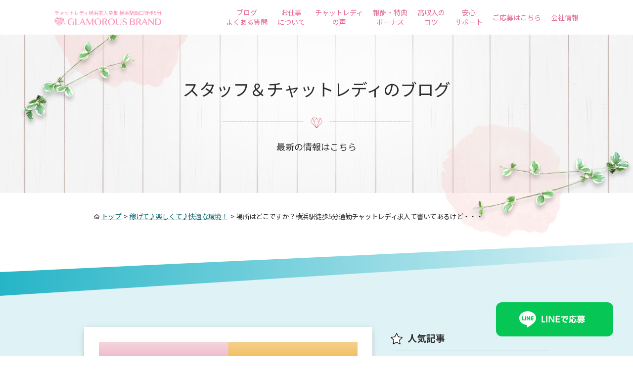

--- FILE ---
content_type: text/html; charset=UTF-8
request_url: https://gb-chat.com/comfy/%E5%A0%B4%E6%89%80%E3%81%AF%E3%81%A9%E3%81%93%E3%81%A7%E3%81%99%E3%81%8B%EF%BC%9F%E6%A8%AA%E6%B5%9C%E9%A7%85%E5%BE%92%E6%AD%A95%E5%88%86%E9%80%9A%E5%8B%A4%E3%83%81%E3%83%A3%E3%83%83%E3%83%88%E3%83%AC/
body_size: 18241
content:
<!doctype html>
<html>

<head>
  <!-- Google Tag Manager -->
  <script>
    (function(w, d, s, l, i) {
      w[l] = w[l] || [];
      w[l].push({
        'gtm.start': new Date().getTime(),
        event: 'gtm.js'
      });
      var f = d.getElementsByTagName(s)[0],
        j = d.createElement(s),
        dl = l != 'dataLayer' ? '&l=' + l : '';
      j.async = true;
      j.src =
        'https://www.googletagmanager.com/gtm.js?id=' + i + dl;
      f.parentNode.insertBefore(j, f);
    })(window, document, 'script', 'dataLayer', 'GTM-WB98DPH');
  </script>
  <!-- End Google Tag Manager -->

  <meta charset="utf-8">
  <meta name="google-site-verification" content="K62TBNteff8Nf3-1D9LeJtKi2NGibpOKKmIiXwTCI1Q" />
      
  
  <meta name="format-detection" content="telephone=no">
  <meta name="viewport" content="width=device-width, initial-scale=1.0">
  <meta http-equiv="X-UA-Compatible" content="IE=edge">

  <link rel="stylesheet" href="https://gb-chat.com/zzzz/wp-content/themes/gb_chat_v2/assets/css/common.css?ver=1769284750">

  
      <link rel="stylesheet" href="https://gb-chat.com/zzzz/wp-content/themes/gb_chat_v2/assets/css/style.css?ver=1769284750">
  
  	<style>img:is([sizes="auto" i], [sizes^="auto," i]) { contain-intrinsic-size: 3000px 1500px }</style>
	
		<!-- All in One SEO 4.8.4.1 - aioseo.com -->
		<title>場所はどこですか？横浜駅徒歩5分通勤チャットレディ求人て書いてあるけど・・・【横浜チャットレディ専門事務所】 | グラマラスブランド</title>
	<meta name="robots" content="max-image-preview:large" />
	<meta name="author" content="gb-yokohama"/>
	<meta name="keywords" content="バレ,安心,通勤" />
	<link rel="canonical" href="https://gb-chat.com/comfy/%e5%a0%b4%e6%89%80%e3%81%af%e3%81%a9%e3%81%93%e3%81%a7%e3%81%99%e3%81%8b%ef%bc%9f%e6%a8%aa%e6%b5%9c%e9%a7%85%e5%be%92%e6%ad%a95%e5%88%86%e9%80%9a%e5%8b%a4%e3%83%81%e3%83%a3%e3%83%83%e3%83%88%e3%83%ac/" />
	<meta name="generator" content="All in One SEO (AIOSEO) 4.8.4.1" />
		<meta property="og:locale" content="ja_JP" />
		<meta property="og:site_name" content="横浜のチャットレディ・高収入求人募集ならグラマラスブランド" />
		<meta property="og:type" content="article" />
		<meta property="og:title" content="場所はどこですか？横浜駅徒歩5分通勤チャットレディ求人て書いてあるけど・・・【横浜チャットレディ専門事務所】 | グラマラスブランド" />
		<meta property="og:url" content="https://gb-chat.com/comfy/%e5%a0%b4%e6%89%80%e3%81%af%e3%81%a9%e3%81%93%e3%81%a7%e3%81%99%e3%81%8b%ef%bc%9f%e6%a8%aa%e6%b5%9c%e9%a7%85%e5%be%92%e6%ad%a95%e5%88%86%e9%80%9a%e5%8b%a4%e3%83%81%e3%83%a3%e3%83%83%e3%83%88%e3%83%ac/" />
		<meta property="og:image" content="https://gb-chat.com/zzzz/wp-content/uploads/jp_co_arearesearch_ananmap_icon1-1.png" />
		<meta property="og:image:secure_url" content="https://gb-chat.com/zzzz/wp-content/uploads/jp_co_arearesearch_ananmap_icon1-1.png" />
		<meta property="og:image:width" content="256" />
		<meta property="og:image:height" content="256" />
		<meta property="article:published_time" content="2014-09-22T10:23:01+00:00" />
		<meta property="article:modified_time" content="2024-05-12T22:14:27+00:00" />
		<meta name="twitter:card" content="summary" />
		<meta name="twitter:title" content="場所はどこですか？横浜駅徒歩5分通勤チャットレディ求人て書いてあるけど・・・【横浜チャットレディ専門事務所】 | グラマラスブランド" />
		<meta name="twitter:image" content="https://gb-chat.com/zzzz/wp-content/uploads/jp_co_arearesearch_ananmap_icon1-1.png" />
		<script type="application/ld+json" class="aioseo-schema">
			{"@context":"https:\/\/schema.org","@graph":[{"@type":"Article","@id":"https:\/\/gb-chat.com\/comfy\/%e5%a0%b4%e6%89%80%e3%81%af%e3%81%a9%e3%81%93%e3%81%a7%e3%81%99%e3%81%8b%ef%bc%9f%e6%a8%aa%e6%b5%9c%e9%a7%85%e5%be%92%e6%ad%a95%e5%88%86%e9%80%9a%e5%8b%a4%e3%83%81%e3%83%a3%e3%83%83%e3%83%88%e3%83%ac\/#article","name":"\u5834\u6240\u306f\u3069\u3053\u3067\u3059\u304b\uff1f\u6a2a\u6d5c\u99c5\u5f92\u6b695\u5206\u901a\u52e4\u30c1\u30e3\u30c3\u30c8\u30ec\u30c7\u30a3\u6c42\u4eba\u3066\u66f8\u3044\u3066\u3042\u308b\u3051\u3069\u30fb\u30fb\u30fb\u3010\u6a2a\u6d5c\u30c1\u30e3\u30c3\u30c8\u30ec\u30c7\u30a3\u5c02\u9580\u4e8b\u52d9\u6240\u3011 | \u30b0\u30e9\u30de\u30e9\u30b9\u30d6\u30e9\u30f3\u30c9","headline":"\u5834\u6240\u306f\u3069\u3053\u3067\u3059\u304b\uff1f\u6a2a\u6d5c\u99c5\u5f92\u6b695\u5206\u901a\u52e4\u30c1\u30e3\u30c3\u30c8\u30ec\u30c7\u30a3\u6c42\u4eba\u3066\u66f8\u3044\u3066\u3042\u308b\u3051\u3069\u30fb\u30fb\u30fb","author":{"@id":"https:\/\/gb-chat.com\/author\/gb-yokohama\/#author"},"publisher":{"@id":"https:\/\/gb-chat.com\/#organization"},"image":{"@type":"ImageObject","url":"https:\/\/gb-chat.com\/zzzz\/wp-content\/uploads\/jp_co_arearesearch_ananmap_icon1-1.png","width":256,"height":256},"datePublished":"2014-09-22T19:23:01+09:00","dateModified":"2024-05-13T07:14:27+09:00","inLanguage":"ja","mainEntityOfPage":{"@id":"https:\/\/gb-chat.com\/comfy\/%e5%a0%b4%e6%89%80%e3%81%af%e3%81%a9%e3%81%93%e3%81%a7%e3%81%99%e3%81%8b%ef%bc%9f%e6%a8%aa%e6%b5%9c%e9%a7%85%e5%be%92%e6%ad%a95%e5%88%86%e9%80%9a%e5%8b%a4%e3%83%81%e3%83%a3%e3%83%83%e3%83%88%e3%83%ac\/#webpage"},"isPartOf":{"@id":"https:\/\/gb-chat.com\/comfy\/%e5%a0%b4%e6%89%80%e3%81%af%e3%81%a9%e3%81%93%e3%81%a7%e3%81%99%e3%81%8b%ef%bc%9f%e6%a8%aa%e6%b5%9c%e9%a7%85%e5%be%92%e6%ad%a95%e5%88%86%e9%80%9a%e5%8b%a4%e3%83%81%e3%83%a3%e3%83%83%e3%83%88%e3%83%ac\/#webpage"},"articleSection":"\u7a3c\u3052\u3066\u266a\u697d\u3057\u304f\u3066\u266a\u5feb\u9069\u306a\u74b0\u5883\uff01, \u30d0\u30ec, \u5b89\u5fc3, \u901a\u52e4"},{"@type":"BreadcrumbList","@id":"https:\/\/gb-chat.com\/comfy\/%e5%a0%b4%e6%89%80%e3%81%af%e3%81%a9%e3%81%93%e3%81%a7%e3%81%99%e3%81%8b%ef%bc%9f%e6%a8%aa%e6%b5%9c%e9%a7%85%e5%be%92%e6%ad%a95%e5%88%86%e9%80%9a%e5%8b%a4%e3%83%81%e3%83%a3%e3%83%83%e3%83%88%e3%83%ac\/#breadcrumblist","itemListElement":[{"@type":"ListItem","@id":"https:\/\/gb-chat.com#listItem","position":1,"name":"\u30db\u30fc\u30e0","item":"https:\/\/gb-chat.com","nextItem":{"@type":"ListItem","@id":"https:\/\/gb-chat.com#listItem","name":"\u30b9\u30bf\u30c3\u30d5\uff06\u30c1\u30e3\u30c3\u30c8\u30ec\u30c7\u30a3\u306e\u30d6\u30ed\u30b0"}},{"@type":"ListItem","@id":"https:\/\/gb-chat.com#listItem","position":2,"name":"\u30b9\u30bf\u30c3\u30d5\uff06\u30c1\u30e3\u30c3\u30c8\u30ec\u30c7\u30a3\u306e\u30d6\u30ed\u30b0","item":"https:\/\/gb-chat.com","nextItem":{"@type":"ListItem","@id":"https:\/\/gb-chat.com\/category\/comfy\/#listItem","name":"\u7a3c\u3052\u3066\u266a\u697d\u3057\u304f\u3066\u266a\u5feb\u9069\u306a\u74b0\u5883\uff01"},"previousItem":{"@type":"ListItem","@id":"https:\/\/gb-chat.com#listItem","name":"\u30db\u30fc\u30e0"}},{"@type":"ListItem","@id":"https:\/\/gb-chat.com\/category\/comfy\/#listItem","position":3,"name":"\u7a3c\u3052\u3066\u266a\u697d\u3057\u304f\u3066\u266a\u5feb\u9069\u306a\u74b0\u5883\uff01","item":"https:\/\/gb-chat.com\/category\/comfy\/","nextItem":{"@type":"ListItem","@id":"https:\/\/gb-chat.com\/comfy\/%e5%a0%b4%e6%89%80%e3%81%af%e3%81%a9%e3%81%93%e3%81%a7%e3%81%99%e3%81%8b%ef%bc%9f%e6%a8%aa%e6%b5%9c%e9%a7%85%e5%be%92%e6%ad%a95%e5%88%86%e9%80%9a%e5%8b%a4%e3%83%81%e3%83%a3%e3%83%83%e3%83%88%e3%83%ac\/#listItem","name":"\u5834\u6240\u306f\u3069\u3053\u3067\u3059\u304b\uff1f\u6a2a\u6d5c\u99c5\u5f92\u6b695\u5206\u901a\u52e4\u30c1\u30e3\u30c3\u30c8\u30ec\u30c7\u30a3\u6c42\u4eba\u3066\u66f8\u3044\u3066\u3042\u308b\u3051\u3069\u30fb\u30fb\u30fb"},"previousItem":{"@type":"ListItem","@id":"https:\/\/gb-chat.com#listItem","name":"\u30b9\u30bf\u30c3\u30d5\uff06\u30c1\u30e3\u30c3\u30c8\u30ec\u30c7\u30a3\u306e\u30d6\u30ed\u30b0"}},{"@type":"ListItem","@id":"https:\/\/gb-chat.com\/comfy\/%e5%a0%b4%e6%89%80%e3%81%af%e3%81%a9%e3%81%93%e3%81%a7%e3%81%99%e3%81%8b%ef%bc%9f%e6%a8%aa%e6%b5%9c%e9%a7%85%e5%be%92%e6%ad%a95%e5%88%86%e9%80%9a%e5%8b%a4%e3%83%81%e3%83%a3%e3%83%83%e3%83%88%e3%83%ac\/#listItem","position":4,"name":"\u5834\u6240\u306f\u3069\u3053\u3067\u3059\u304b\uff1f\u6a2a\u6d5c\u99c5\u5f92\u6b695\u5206\u901a\u52e4\u30c1\u30e3\u30c3\u30c8\u30ec\u30c7\u30a3\u6c42\u4eba\u3066\u66f8\u3044\u3066\u3042\u308b\u3051\u3069\u30fb\u30fb\u30fb","previousItem":{"@type":"ListItem","@id":"https:\/\/gb-chat.com\/category\/comfy\/#listItem","name":"\u7a3c\u3052\u3066\u266a\u697d\u3057\u304f\u3066\u266a\u5feb\u9069\u306a\u74b0\u5883\uff01"}}]},{"@type":"Organization","@id":"https:\/\/gb-chat.com\/#organization","name":"\u6a2a\u6d5c\u306e\u30c1\u30e3\u30c3\u30c8\u30ec\u30c7\u30a3\u6c42\u4eba\u52df\u96c6\u30fb\u5973\u6027\u30b9\u30bf\u30c3\u30d5\u591a\u6570\u3067\u5b89\u5fc3\u30fb\u672a\u7d4c\u9a13\u3067\u3082\u9ad8\u53ce\u5165\u3001\u5e73\u5747\u6642\u7d666,012\u5186\uff01","description":"\u6a2a\u6d5c\u306e\u30c1\u30e3\u30c3\u30c8\u30ec\u30c7\u30a3\u6c42\u4eba\u52df\u96c6\u30b5\u30a4\u30c8 \u3010\u5973\u6027\u30b9\u30bf\u30c3\u30d5\u591a\u6570\u5728\u7c4d\u3011\u6a2a\u6d5c\u99c5\u306e\u30c1\u30e3\u30c3\u30c8\u30ec\u30c7\u30a3\u6c42\u4eba\u52df\u96c6\u306a\u3089\u30b0\u30e9\u30de\u30e9\u30b9\u30d6\u30e9\u30f3\u30c9\u3078\u3002\u6a2a\u6d5c \u99c5\u897f\u53e3\u5f92\u6b695\u5206\u300124\u6642\u9593\u597d\u304d\u306a\u6642\u9593\u306b\u52e4\u52d9\u53ef\u3002\u672a\u7d4c\u9a13\u304b\u3089\u3067\u3082\u6642\u7d667200\u5186\u4ee5\u4e0a\u304c\u53ef\u80fd\u3067\u3059\u3002","url":"https:\/\/gb-chat.com\/","telephone":"+81120156087","sameAs":["https:\/\/x.com\/","https:\/\/instagram.com\/","https:\/\/pinterest.com\/","https:\/\/youtube.com\/","https:\/\/linkedin.com\/in\/"]},{"@type":"Person","@id":"https:\/\/gb-chat.com\/author\/gb-yokohama\/#author","url":"https:\/\/gb-chat.com\/author\/gb-yokohama\/","name":"gb-yokohama","image":{"@type":"ImageObject","@id":"https:\/\/gb-chat.com\/comfy\/%e5%a0%b4%e6%89%80%e3%81%af%e3%81%a9%e3%81%93%e3%81%a7%e3%81%99%e3%81%8b%ef%bc%9f%e6%a8%aa%e6%b5%9c%e9%a7%85%e5%be%92%e6%ad%a95%e5%88%86%e9%80%9a%e5%8b%a4%e3%83%81%e3%83%a3%e3%83%83%e3%83%88%e3%83%ac\/#authorImage","url":"https:\/\/secure.gravatar.com\/avatar\/935812a95a3fca754a699a5dcdc0c238e00670d1d2a61d1fa07ab797ff6f0378?s=96&d=mm&r=g","width":96,"height":96,"caption":"gb-yokohama"}},{"@type":"WebPage","@id":"https:\/\/gb-chat.com\/comfy\/%e5%a0%b4%e6%89%80%e3%81%af%e3%81%a9%e3%81%93%e3%81%a7%e3%81%99%e3%81%8b%ef%bc%9f%e6%a8%aa%e6%b5%9c%e9%a7%85%e5%be%92%e6%ad%a95%e5%88%86%e9%80%9a%e5%8b%a4%e3%83%81%e3%83%a3%e3%83%83%e3%83%88%e3%83%ac\/#webpage","url":"https:\/\/gb-chat.com\/comfy\/%e5%a0%b4%e6%89%80%e3%81%af%e3%81%a9%e3%81%93%e3%81%a7%e3%81%99%e3%81%8b%ef%bc%9f%e6%a8%aa%e6%b5%9c%e9%a7%85%e5%be%92%e6%ad%a95%e5%88%86%e9%80%9a%e5%8b%a4%e3%83%81%e3%83%a3%e3%83%83%e3%83%88%e3%83%ac\/","name":"\u5834\u6240\u306f\u3069\u3053\u3067\u3059\u304b\uff1f\u6a2a\u6d5c\u99c5\u5f92\u6b695\u5206\u901a\u52e4\u30c1\u30e3\u30c3\u30c8\u30ec\u30c7\u30a3\u6c42\u4eba\u3066\u66f8\u3044\u3066\u3042\u308b\u3051\u3069\u30fb\u30fb\u30fb\u3010\u6a2a\u6d5c\u30c1\u30e3\u30c3\u30c8\u30ec\u30c7\u30a3\u5c02\u9580\u4e8b\u52d9\u6240\u3011 | \u30b0\u30e9\u30de\u30e9\u30b9\u30d6\u30e9\u30f3\u30c9","inLanguage":"ja","isPartOf":{"@id":"https:\/\/gb-chat.com\/#website"},"breadcrumb":{"@id":"https:\/\/gb-chat.com\/comfy\/%e5%a0%b4%e6%89%80%e3%81%af%e3%81%a9%e3%81%93%e3%81%a7%e3%81%99%e3%81%8b%ef%bc%9f%e6%a8%aa%e6%b5%9c%e9%a7%85%e5%be%92%e6%ad%a95%e5%88%86%e9%80%9a%e5%8b%a4%e3%83%81%e3%83%a3%e3%83%83%e3%83%88%e3%83%ac\/#breadcrumblist"},"author":{"@id":"https:\/\/gb-chat.com\/author\/gb-yokohama\/#author"},"creator":{"@id":"https:\/\/gb-chat.com\/author\/gb-yokohama\/#author"},"image":{"@type":"ImageObject","url":"https:\/\/gb-chat.com\/zzzz\/wp-content\/uploads\/jp_co_arearesearch_ananmap_icon1-1.png","@id":"https:\/\/gb-chat.com\/comfy\/%e5%a0%b4%e6%89%80%e3%81%af%e3%81%a9%e3%81%93%e3%81%a7%e3%81%99%e3%81%8b%ef%bc%9f%e6%a8%aa%e6%b5%9c%e9%a7%85%e5%be%92%e6%ad%a95%e5%88%86%e9%80%9a%e5%8b%a4%e3%83%81%e3%83%a3%e3%83%83%e3%83%88%e3%83%ac\/#mainImage","width":256,"height":256},"primaryImageOfPage":{"@id":"https:\/\/gb-chat.com\/comfy\/%e5%a0%b4%e6%89%80%e3%81%af%e3%81%a9%e3%81%93%e3%81%a7%e3%81%99%e3%81%8b%ef%bc%9f%e6%a8%aa%e6%b5%9c%e9%a7%85%e5%be%92%e6%ad%a95%e5%88%86%e9%80%9a%e5%8b%a4%e3%83%81%e3%83%a3%e3%83%83%e3%83%88%e3%83%ac\/#mainImage"},"datePublished":"2014-09-22T19:23:01+09:00","dateModified":"2024-05-13T07:14:27+09:00"},{"@type":"WebSite","@id":"https:\/\/gb-chat.com\/#website","url":"https:\/\/gb-chat.com\/","name":"\u6a2a\u6d5c\u306e\u30c1\u30e3\u30c3\u30c8\u30ec\u30c7\u30a3\u6c42\u4eba\u52df\u96c6\u306a\u3089\u30b0\u30e9\u30de\u30e9\u30b9\u30d6\u30e9\u30f3\u30c9","description":"\u6a2a\u6d5c\u306e\u30c1\u30e3\u30c3\u30c8\u30ec\u30c7\u30a3\u6c42\u4eba\u52df\u96c6\u30b5\u30a4\u30c8","inLanguage":"ja","publisher":{"@id":"https:\/\/gb-chat.com\/#organization"}}]}
		</script>
		<!-- All in One SEO -->

<script type="text/javascript" id="wpp-js" src="https://gb-chat.com/zzzz/wp-content/plugins/wordpress-popular-posts/assets/js/wpp.min.js?ver=7.3.3" data-sampling="0" data-sampling-rate="100" data-api-url="https://gb-chat.com/wp-json/wordpress-popular-posts" data-post-id="1395" data-token="3bcae125d2" data-lang="0" data-debug="0"></script>
		<!-- This site uses the Google Analytics by MonsterInsights plugin v9.6.1 - Using Analytics tracking - https://www.monsterinsights.com/ -->
		<!-- Note: MonsterInsights is not currently configured on this site. The site owner needs to authenticate with Google Analytics in the MonsterInsights settings panel. -->
					<!-- No tracking code set -->
				<!-- / Google Analytics by MonsterInsights -->
		<style id='classic-theme-styles-inline-css' type='text/css'>
/*! This file is auto-generated */
.wp-block-button__link{color:#fff;background-color:#32373c;border-radius:9999px;box-shadow:none;text-decoration:none;padding:calc(.667em + 2px) calc(1.333em + 2px);font-size:1.125em}.wp-block-file__button{background:#32373c;color:#fff;text-decoration:none}
</style>
<style id='global-styles-inline-css' type='text/css'>
:root{--wp--preset--aspect-ratio--square: 1;--wp--preset--aspect-ratio--4-3: 4/3;--wp--preset--aspect-ratio--3-4: 3/4;--wp--preset--aspect-ratio--3-2: 3/2;--wp--preset--aspect-ratio--2-3: 2/3;--wp--preset--aspect-ratio--16-9: 16/9;--wp--preset--aspect-ratio--9-16: 9/16;--wp--preset--color--black: #000000;--wp--preset--color--cyan-bluish-gray: #abb8c3;--wp--preset--color--white: #ffffff;--wp--preset--color--pale-pink: #f78da7;--wp--preset--color--vivid-red: #cf2e2e;--wp--preset--color--luminous-vivid-orange: #ff6900;--wp--preset--color--luminous-vivid-amber: #fcb900;--wp--preset--color--light-green-cyan: #7bdcb5;--wp--preset--color--vivid-green-cyan: #00d084;--wp--preset--color--pale-cyan-blue: #8ed1fc;--wp--preset--color--vivid-cyan-blue: #0693e3;--wp--preset--color--vivid-purple: #9b51e0;--wp--preset--gradient--vivid-cyan-blue-to-vivid-purple: linear-gradient(135deg,rgba(6,147,227,1) 0%,rgb(155,81,224) 100%);--wp--preset--gradient--light-green-cyan-to-vivid-green-cyan: linear-gradient(135deg,rgb(122,220,180) 0%,rgb(0,208,130) 100%);--wp--preset--gradient--luminous-vivid-amber-to-luminous-vivid-orange: linear-gradient(135deg,rgba(252,185,0,1) 0%,rgba(255,105,0,1) 100%);--wp--preset--gradient--luminous-vivid-orange-to-vivid-red: linear-gradient(135deg,rgba(255,105,0,1) 0%,rgb(207,46,46) 100%);--wp--preset--gradient--very-light-gray-to-cyan-bluish-gray: linear-gradient(135deg,rgb(238,238,238) 0%,rgb(169,184,195) 100%);--wp--preset--gradient--cool-to-warm-spectrum: linear-gradient(135deg,rgb(74,234,220) 0%,rgb(151,120,209) 20%,rgb(207,42,186) 40%,rgb(238,44,130) 60%,rgb(251,105,98) 80%,rgb(254,248,76) 100%);--wp--preset--gradient--blush-light-purple: linear-gradient(135deg,rgb(255,206,236) 0%,rgb(152,150,240) 100%);--wp--preset--gradient--blush-bordeaux: linear-gradient(135deg,rgb(254,205,165) 0%,rgb(254,45,45) 50%,rgb(107,0,62) 100%);--wp--preset--gradient--luminous-dusk: linear-gradient(135deg,rgb(255,203,112) 0%,rgb(199,81,192) 50%,rgb(65,88,208) 100%);--wp--preset--gradient--pale-ocean: linear-gradient(135deg,rgb(255,245,203) 0%,rgb(182,227,212) 50%,rgb(51,167,181) 100%);--wp--preset--gradient--electric-grass: linear-gradient(135deg,rgb(202,248,128) 0%,rgb(113,206,126) 100%);--wp--preset--gradient--midnight: linear-gradient(135deg,rgb(2,3,129) 0%,rgb(40,116,252) 100%);--wp--preset--font-size--small: 13px;--wp--preset--font-size--medium: 20px;--wp--preset--font-size--large: 36px;--wp--preset--font-size--x-large: 42px;--wp--preset--spacing--20: 0.44rem;--wp--preset--spacing--30: 0.67rem;--wp--preset--spacing--40: 1rem;--wp--preset--spacing--50: 1.5rem;--wp--preset--spacing--60: 2.25rem;--wp--preset--spacing--70: 3.38rem;--wp--preset--spacing--80: 5.06rem;--wp--preset--shadow--natural: 6px 6px 9px rgba(0, 0, 0, 0.2);--wp--preset--shadow--deep: 12px 12px 50px rgba(0, 0, 0, 0.4);--wp--preset--shadow--sharp: 6px 6px 0px rgba(0, 0, 0, 0.2);--wp--preset--shadow--outlined: 6px 6px 0px -3px rgba(255, 255, 255, 1), 6px 6px rgba(0, 0, 0, 1);--wp--preset--shadow--crisp: 6px 6px 0px rgba(0, 0, 0, 1);}:where(.is-layout-flex){gap: 0.5em;}:where(.is-layout-grid){gap: 0.5em;}body .is-layout-flex{display: flex;}.is-layout-flex{flex-wrap: wrap;align-items: center;}.is-layout-flex > :is(*, div){margin: 0;}body .is-layout-grid{display: grid;}.is-layout-grid > :is(*, div){margin: 0;}:where(.wp-block-columns.is-layout-flex){gap: 2em;}:where(.wp-block-columns.is-layout-grid){gap: 2em;}:where(.wp-block-post-template.is-layout-flex){gap: 1.25em;}:where(.wp-block-post-template.is-layout-grid){gap: 1.25em;}.has-black-color{color: var(--wp--preset--color--black) !important;}.has-cyan-bluish-gray-color{color: var(--wp--preset--color--cyan-bluish-gray) !important;}.has-white-color{color: var(--wp--preset--color--white) !important;}.has-pale-pink-color{color: var(--wp--preset--color--pale-pink) !important;}.has-vivid-red-color{color: var(--wp--preset--color--vivid-red) !important;}.has-luminous-vivid-orange-color{color: var(--wp--preset--color--luminous-vivid-orange) !important;}.has-luminous-vivid-amber-color{color: var(--wp--preset--color--luminous-vivid-amber) !important;}.has-light-green-cyan-color{color: var(--wp--preset--color--light-green-cyan) !important;}.has-vivid-green-cyan-color{color: var(--wp--preset--color--vivid-green-cyan) !important;}.has-pale-cyan-blue-color{color: var(--wp--preset--color--pale-cyan-blue) !important;}.has-vivid-cyan-blue-color{color: var(--wp--preset--color--vivid-cyan-blue) !important;}.has-vivid-purple-color{color: var(--wp--preset--color--vivid-purple) !important;}.has-black-background-color{background-color: var(--wp--preset--color--black) !important;}.has-cyan-bluish-gray-background-color{background-color: var(--wp--preset--color--cyan-bluish-gray) !important;}.has-white-background-color{background-color: var(--wp--preset--color--white) !important;}.has-pale-pink-background-color{background-color: var(--wp--preset--color--pale-pink) !important;}.has-vivid-red-background-color{background-color: var(--wp--preset--color--vivid-red) !important;}.has-luminous-vivid-orange-background-color{background-color: var(--wp--preset--color--luminous-vivid-orange) !important;}.has-luminous-vivid-amber-background-color{background-color: var(--wp--preset--color--luminous-vivid-amber) !important;}.has-light-green-cyan-background-color{background-color: var(--wp--preset--color--light-green-cyan) !important;}.has-vivid-green-cyan-background-color{background-color: var(--wp--preset--color--vivid-green-cyan) !important;}.has-pale-cyan-blue-background-color{background-color: var(--wp--preset--color--pale-cyan-blue) !important;}.has-vivid-cyan-blue-background-color{background-color: var(--wp--preset--color--vivid-cyan-blue) !important;}.has-vivid-purple-background-color{background-color: var(--wp--preset--color--vivid-purple) !important;}.has-black-border-color{border-color: var(--wp--preset--color--black) !important;}.has-cyan-bluish-gray-border-color{border-color: var(--wp--preset--color--cyan-bluish-gray) !important;}.has-white-border-color{border-color: var(--wp--preset--color--white) !important;}.has-pale-pink-border-color{border-color: var(--wp--preset--color--pale-pink) !important;}.has-vivid-red-border-color{border-color: var(--wp--preset--color--vivid-red) !important;}.has-luminous-vivid-orange-border-color{border-color: var(--wp--preset--color--luminous-vivid-orange) !important;}.has-luminous-vivid-amber-border-color{border-color: var(--wp--preset--color--luminous-vivid-amber) !important;}.has-light-green-cyan-border-color{border-color: var(--wp--preset--color--light-green-cyan) !important;}.has-vivid-green-cyan-border-color{border-color: var(--wp--preset--color--vivid-green-cyan) !important;}.has-pale-cyan-blue-border-color{border-color: var(--wp--preset--color--pale-cyan-blue) !important;}.has-vivid-cyan-blue-border-color{border-color: var(--wp--preset--color--vivid-cyan-blue) !important;}.has-vivid-purple-border-color{border-color: var(--wp--preset--color--vivid-purple) !important;}.has-vivid-cyan-blue-to-vivid-purple-gradient-background{background: var(--wp--preset--gradient--vivid-cyan-blue-to-vivid-purple) !important;}.has-light-green-cyan-to-vivid-green-cyan-gradient-background{background: var(--wp--preset--gradient--light-green-cyan-to-vivid-green-cyan) !important;}.has-luminous-vivid-amber-to-luminous-vivid-orange-gradient-background{background: var(--wp--preset--gradient--luminous-vivid-amber-to-luminous-vivid-orange) !important;}.has-luminous-vivid-orange-to-vivid-red-gradient-background{background: var(--wp--preset--gradient--luminous-vivid-orange-to-vivid-red) !important;}.has-very-light-gray-to-cyan-bluish-gray-gradient-background{background: var(--wp--preset--gradient--very-light-gray-to-cyan-bluish-gray) !important;}.has-cool-to-warm-spectrum-gradient-background{background: var(--wp--preset--gradient--cool-to-warm-spectrum) !important;}.has-blush-light-purple-gradient-background{background: var(--wp--preset--gradient--blush-light-purple) !important;}.has-blush-bordeaux-gradient-background{background: var(--wp--preset--gradient--blush-bordeaux) !important;}.has-luminous-dusk-gradient-background{background: var(--wp--preset--gradient--luminous-dusk) !important;}.has-pale-ocean-gradient-background{background: var(--wp--preset--gradient--pale-ocean) !important;}.has-electric-grass-gradient-background{background: var(--wp--preset--gradient--electric-grass) !important;}.has-midnight-gradient-background{background: var(--wp--preset--gradient--midnight) !important;}.has-small-font-size{font-size: var(--wp--preset--font-size--small) !important;}.has-medium-font-size{font-size: var(--wp--preset--font-size--medium) !important;}.has-large-font-size{font-size: var(--wp--preset--font-size--large) !important;}.has-x-large-font-size{font-size: var(--wp--preset--font-size--x-large) !important;}
:where(.wp-block-post-template.is-layout-flex){gap: 1.25em;}:where(.wp-block-post-template.is-layout-grid){gap: 1.25em;}
:where(.wp-block-columns.is-layout-flex){gap: 2em;}:where(.wp-block-columns.is-layout-grid){gap: 2em;}
:root :where(.wp-block-pullquote){font-size: 1.5em;line-height: 1.6;}
</style>
<link rel='stylesheet' id='contact-form-7-css' href='https://gb-chat.com/zzzz/wp-content/plugins/contact-form-7/includes/css/styles.css?ver=6.1.3' type='text/css' media='all' />
<link rel='stylesheet' id='wordpress-popular-posts-css-css' href='https://gb-chat.com/zzzz/wp-content/plugins/wordpress-popular-posts/assets/css/wpp.css?ver=7.3.3' type='text/css' media='all' />
<link rel="https://api.w.org/" href="https://gb-chat.com/wp-json/" /><link rel="alternate" title="JSON" type="application/json" href="https://gb-chat.com/wp-json/wp/v2/posts/1395" /><link rel="EditURI" type="application/rsd+xml" title="RSD" href="https://gb-chat.com/zzzz/xmlrpc.php?rsd" />
<meta name="generator" content="WordPress 6.8.1" />
<link rel='shortlink' href='https://gb-chat.com/?p=1395' />
            <style id="wpp-loading-animation-styles">@-webkit-keyframes bgslide{from{background-position-x:0}to{background-position-x:-200%}}@keyframes bgslide{from{background-position-x:0}to{background-position-x:-200%}}.wpp-widget-block-placeholder,.wpp-shortcode-placeholder{margin:0 auto;width:60px;height:3px;background:#dd3737;background:linear-gradient(90deg,#dd3737 0%,#571313 10%,#dd3737 100%);background-size:200% auto;border-radius:3px;-webkit-animation:bgslide 1s infinite linear;animation:bgslide 1s infinite linear}</style>
            <noscript><style>.lazyload[data-src]{display:none !important;}</style></noscript><style>.lazyload{background-image:none !important;}.lazyload:before{background-image:none !important;}</style><link rel="icon" href="https://gb-chat.com/zzzz/wp-content/uploads/cropped-fav-1-32x32.png" sizes="32x32" />
<link rel="icon" href="https://gb-chat.com/zzzz/wp-content/uploads/cropped-fav-1-192x192.png" sizes="192x192" />
<link rel="apple-touch-icon" href="https://gb-chat.com/zzzz/wp-content/uploads/cropped-fav-1-180x180.png" />
<meta name="msapplication-TileImage" content="https://gb-chat.com/zzzz/wp-content/uploads/cropped-fav-1-270x270.png" />
</head>
<!-- Google Tag Manager (noscript) -->
<noscript><iframe src="https://www.googletagmanager.com/ns.html?id=GTM-WB98DPH" height="0" width="0" style="display:none;visibility:hidden"></iframe></noscript>
<!-- End Google Tag Manager (noscript) -->

<body class="wp-singular post-template-default single single-post postid-1395 single-format-standard wp-theme-gb_chat_v2">
  <header class="l-header">
    <div class="l-header__wrap">
      <div class="l-header__logo">
                  <p class="l-header__logo-sub">チャットレディ横浜求人募集 横浜駅西口徒歩5分</p>
                <a href="https://gb-chat.com/">
          <img src="[data-uri]" alt="横浜のチャットレディ求人募集なら【グラマラスブランド】" width="216" height="17" data-src="https://gb-chat.com/zzzz/wp-content/themes/gb_chat_v2/assets/img/header_logo.svg" decoding="async" class="lazyload" data-eio-rwidth="216" data-eio-rheight="17"><noscript><img src="https://gb-chat.com/zzzz/wp-content/themes/gb_chat_v2/assets/img/header_logo.svg" alt="横浜のチャットレディ求人募集なら【グラマラスブランド】" width="216" height="17" data-eio="l"></noscript>
        </a>
      </div>
      <nav class="l-header__menu">
        <div class="l-header__menu-icon l-header__menu-icon--mail u-hidden-pc-on">
          <a class="l-header__menu-icon-inner" href="https://gb-chat.com/contact-gbchat">CONTACT</a>
        </div>
        <div class="l-header__menu-icon l-header__menu-icon--burger u-hidden-pc-on">
          <span class="l-header__menu-icon-inner js-burger">MENU</span>
        </div>
        <div class="l-header__menu-inner js-burger-menu">
          <div class="l-header__menu-inner--wrap">
            <!-- ブログ・よくある質問 -->
            <dl class="l-header__menu-inner-item js-megamenu">
              <dt class="js-sp-menu">
                ブログ<br class="u-hidden-pc-ex"><span class="u-hidden-pc-on">・</span>よくある質問
              </dt>
              <dd class="u-hidden js-megamenu-target">
                <ul class="l-header__menu-inner-item-ch">
                  <li>
                    <a href="https://gb-chat.com/blog/">
                      スタッフブログ
                    </a>
                  </li>
                  <li>
                    <a href="https://gb-chat.com/faq/">
                      よくある質問（FAQ）
                    </a>
                  </li>
                </ul>
              </dd>
            </dl>
            <!-- お仕事について -->
            <dl class="l-header__menu-inner-item js-megamenu">
              <dt class="js-sp-menu">
                お仕事<br class="u-hidden-pc-ex">について
              </dt>
              <dd class="u-hidden js-megamenu-target">
                <ul class="l-header__menu-inner-item-ch">
                  <li>
                    <a href="https://gb-chat.com/about-chatlady/">
                      チャットレディとは
                    </a>
                  </li>
                  <li>
                    <a href="https://gb-chat.com/work/">
                      チャットレディのお仕事内容
                    </a>
                  </li>
                  <li>
                    <a href="https://gb-chat.com/joining-flow/">
                      面接から入所までの流れ
                    </a>
                  </li>
                  <li>
                    <a href="https://gb-chat.com/first-day-flow/">
                      初めてお仕事する日の流れ
                    </a>
                  </li>
                  <li>
                    <a href="https://gb-chat.com/dairy-flow/">
                      チャットレディの働き方
                    </a>
                  </li>
                  <li>
                    <a href="https://gb-chat.com/environ/">
                      最高のお仕事環境
                    </a>
                  </li>
                  <li>
                    <a href="https://gb-chat.com/comparison-girlsbar/">
                      チャットレディとガールズバーの比較
                    </a>
                  </li>
                  <li>
                    <a href="https://gb-chat.com/comparison-others/">
                      グラマラスブランドと他店の比較
                    </a>
                  </li>
                </ul>
              </dd>
            </dl>
            <!-- チャットレディの声 -->
            <dl class="l-header__menu-inner-item js-megamenu">
              <dt class="js-sp-menu">
                チャットレディ<br class="u-hidden-pc-ex">の声
              </dt>
              <dd class="u-hidden js-megamenu-target">
                <ul class="l-header__menu-inner-item-ch">
                  <li>
                    <a href="https://gb-chat.com/popular/">
                      人気チャットレディの声
                    </a>
                  </li>
                  <li>
                    <a href="https://gb-chat.com/million/">
                      月収100万円プレイヤーの声
                    </a>
                  </li>
                  <li>
                    <a href="https://gb-chat.com/ol-chatlady/">
                      副業（アルバイト）チャットレディの声
                    </a>
                  </li>
                  <li>
                    <a href="https://gb-chat.com/student-chatlady/">
                      学生チャットレディの声
                    </a>
                  </li>
                  <li>
                    <a href="https://gb-chat.com/wife-chatlady/">
                      主婦チャットレディの声
                    </a>
                  </li>
                  <li>
                    <a href="https://gb-chat.com/experience/">
                      チャットレディ経験者の方へ
                    </a>
                  </li>
                  <li>
                    <a href="https://gb-chat.com/voice/">
                      チャットレディインタビュー動画
                    </a>
                  </li>
                </ul>
              </dd>
            </dl>
            <!-- 報酬・特典ボーナス -->
            <dl class="l-header__menu-inner-item js-megamenu">
              <dt class="js-sp-menu">
                報酬・特典<br class="u-hidden-pc-ex">ボーナス
              </dt>
              <dd class="u-hidden js-megamenu-target">
                <ul class="l-header__menu-inner-item-ch">
                  <li>
                    <a href="https://gb-chat.com/system/">
                      報酬システム
                    </a>
                  </li>
                  <li>
                    <a href="https://gb-chat.com/reward/">
                      報酬の支払い方法
                    </a>
                  </li>
                  <li>
                    <a href="https://gb-chat.com/treat/">
                      ボーナス・特典・イベント制度
                    </a>
                  </li>
                  <li>
                    <a href="https://gb-chat.com/shift-rule/">
                      働きやすい自由シフト
                    </a>
                  </li>
                </ul>
              </dd>
            </dl>
            <!-- 高収入のコツ -->
            <dl class="l-header__menu-inner-item js-megamenu">
              <dt class="js-sp-menu">
                高収入の<br class="u-hidden-pc-ex">コツ
              </dt>
              <dd class="u-hidden js-megamenu-target">
                <ul class="l-header__menu-inner-item-ch">
                  <li>
                    <a href="https://gb-chat.com/fullsupport/">
                      未経験大歓迎！すぐに稼げるデビューサポート
                    </a>
                  </li>
                  <li>
                    <a href="https://gb-chat.com/earn/">
                      チャットレディで稼ぐコツ
                    </a>
                  </li>
                  <li>
                    <a href="https://gb-chat.com/merit/">
                      通勤チャットレディのメリット
                    </a>
                  </li>
                </ul>
              </dd>
            </dl>
            <!-- 安心サポート -->
            <dl class="l-header__menu-inner-item js-megamenu">
              <dt class="js-sp-menu">
                安心<br class="u-hidden-pc-ex">サポート
              </dt>
              <dd class="u-hidden js-megamenu-target">
                <ul class="l-header__menu-inner-item-ch">
                  <li>
                    <a href="https://gb-chat.com/countermeasures/">
                      創業以来、身バレゼロの安心対策
                    </a>
                  </li>
                  <li>
                    <a href="https://gb-chat.com/staff/">
                      サポートスタッフ紹介
                    </a>
                  </li>
                  <li>
                    <a href="https://gb-chat.com/features/">
                      男性女性スタッフがいるから安心
                    </a>
                  </li>
                  <li>
                    <a href="https://gb-chat.com/promise/">
                      安全安心宣言「５つの約束」
                    </a>
                  </li>
                  <li>
                    <a href="https://gb-chat.com/tax/">
                      確定申告サポート
                    </a>
                  </li>
                  <li>
                    <a href="https://gb-chat.com/quit/">
                      チャットレディをやめたくなったら
                    </a>
                  </li>
                </ul>
              </dd>
            </dl>
            <!-- ご応募はこちら -->
            <dl class="l-header__menu-inner-item js-megamenu">
              <dt class="js-sp-menu">
                ご応募はこちら
              </dt>
              <dd class="u-hidden js-megamenu-target">
                <ul class="l-header__menu-inner-item-ch">
                  <li>
                    <a href="https://gb-chat.com/contact-gbchat/">
                      チャットレディの応募・問合せフォーム
                    </a>
                  </li>
                  <li>
                    <a href="https://gb-chat.com/recruit/">
                      サポートスタッフ募集
                    </a>
                  </li>
                </ul>
              </dd>
            </dl>
            <!-- 会社情報 -->
            <dl class="l-header__menu-inner-item js-megamenu">
              <dt class="js-sp-menu">
                会社情報
              </dt>
              <dd class="u-hidden js-megamenu-target">
                <ul class="l-header__menu-inner-item-ch">
                  <li>
                    <a href="https://gb-chat.com/company/">
                      会社概要
                    </a>
                  </li>
                  <li>
                    <a href="https://gb-chat.com/group/">
                      グラマラスブランドグループ事務所一覧
                    </a>
                  </li>
                  <li>
                    <a href="https://gb-chat.com/vision/">
                      グラマラスブランドの使命・ビジョン・価値観
                    </a>
                  </li>
                  <li>
                    <a href="https://gb-chat.com/award/">
                      グラマラスブランドの実績
                    </a>
                  </li>
                  <li>
                    <a href="https://gb-chat.com/numbers/">
                      数字で見るグラマラスブランド横浜
                    </a>
                  </li>
                  <li>
                    <a href="https://gb-chat.com/history/">
                      グループ展開とGB History
                    </a>
                  </li>
                  <li>
                    <a href="https://gb-chat.com/photo-gallery/">
                      GB Photo Gallery
                    </a>
                  </li>
                  <li>
                    <a href="https://gb-livechat-agent.com/" target="_blank">
                      代理店募集はこちら
                    </a>
                  </li>
                  <li>
                    <a href="https://gb-chat.com/coverage/">
                      取材はこちらから
                    </a>
                  </li>
                  <li>
                    <a href="https://gb-chat.com/info/">
                      チャットレディ情報
                    </a>
                  </li>
                  <li>
                    <a href="https://gb-chat.com/privacy/">
                      プライバシーポリシー
                    </a>
                  </li>
                  <li>
                    <a href="https://gb-chat.com/terms/">
                      利用規約
                    </a>
                  </li>
                  <li>
                    <a href="https://gb-chat.com/sitemap/">
                      サイトマップ
                    </a>
                  </li>
                </ul>
              </dd>
            </dl>
            <ul class="l-header__menu-inner-sns u-hidden-pc-on">
              <li>
                <a href="https://twitter.com/gb_ykhmchat" target="_blank">
                  <img src="[data-uri]" alt="X" data-src="https://gb-chat.com/zzzz/wp-content/themes/gb_chat_v2/assets/img/sns_icn_x.svg" decoding="async" class="lazyload"><noscript><img src="https://gb-chat.com/zzzz/wp-content/themes/gb_chat_v2/assets/img/sns_icn_x.svg" alt="X" data-eio="l"></noscript>
                </a>
              </li>
              <li>
                <a href="https://www.instagram.com/gb_yokohama/?hl=ja" target="_blank">
                  <img src="[data-uri]" alt="Instagram" data-src="https://gb-chat.com/zzzz/wp-content/themes/gb_chat_v2/assets/img/sns_icn_ig.svg" decoding="async" class="lazyload"><noscript><img src="https://gb-chat.com/zzzz/wp-content/themes/gb_chat_v2/assets/img/sns_icn_ig.svg" alt="Instagram" data-eio="l"></noscript>
                </a>
              </li>
            </ul>
          </div>
        </div>
      </nav>
    </div>
  </header>
<main>
  <div class="p-pageheading">
    <section class="p-maintitle">
      <div class="p-maintitle__inner">
        <p class="p-maintitle__inner-ttl">
          スタッフ＆チャットレディのブログ
        </p>
        <p class="p-maintitle__inner-lead">
          最新の情報はこちら
        </p>
      </div>
    </section>
  </div>
  <div id="breadcrumbs" ><ul><li class="breadcrumb-top" itemscope itemtype="https://schema.org/ListItem"><a href="https://gb-chat.com/" itemprop="url"><span itemprop="name">トップ</span></a><meta itemprop="position" content="1" /></li><li>&nbsp; > &nbsp;</li><li itemscope itemtype="https://schema.org/ListItem"><a href="https://gb-chat.com/category/comfy/" itemprop="url"><span itemprop="name">稼げて♪楽しくて♪快適な環境！</span></a><meta itemprop="position" content="2" /></li><li>&nbsp; > &nbsp;</li><li>場所はどこですか？横浜駅徒歩5分通勤チャットレディ求人て書いてあるけど・・・<meta itemprop="position" content="3" /></li></ul></div>  <section class="p-area p-area--b p-area--slice01">
    <div class="js-slideIn__filter">&nbsp;</div>
    <div class="p-area-wrap">
      <div class="p-area--block">
        <div class="u-w__l u-mt--25">
          <div class="l-container">
            <div class="l-container__main">
              <div class="p-blog">
                <div class="p-blog__detail">
                                      <div class="p-blog__detail-thumb">
                                              <img width="256" height="256" src="[data-uri]" class="attachment-full size-full wp-post-image lazyload" alt="" decoding="async" fetchpriority="high"   data-src="https://gb-chat.com/zzzz/wp-content/uploads/jp_co_arearesearch_ananmap_icon1-1.png" data-srcset="https://gb-chat.com/zzzz/wp-content/uploads/jp_co_arearesearch_ananmap_icon1-1.png 256w, https://gb-chat.com/zzzz/wp-content/uploads/jp_co_arearesearch_ananmap_icon1-1-150x150.png 150w" data-sizes="auto" data-eio-rwidth="256" data-eio-rheight="256" /><noscript><img width="256" height="256" src="https://gb-chat.com/zzzz/wp-content/uploads/jp_co_arearesearch_ananmap_icon1-1.png" class="attachment-full size-full wp-post-image" alt="" decoding="async" fetchpriority="high" srcset="https://gb-chat.com/zzzz/wp-content/uploads/jp_co_arearesearch_ananmap_icon1-1.png 256w, https://gb-chat.com/zzzz/wp-content/uploads/jp_co_arearesearch_ananmap_icon1-1-150x150.png 150w" sizes="(max-width: 256px) 100vw, 256px" data-eio="l" /></noscript>                                          </div>
                    <div class="p-blog__detail-title">
                      <h1>場所はどこですか？横浜駅徒歩5分通勤チャットレディ求人て書いてあるけど・・・</h1>
                    </div>
                    <div class="p-blog__detail-content">
                      <p>横浜のライブチャットプロダクション</p>
<p>夢の高収入を実現した人気チャットレディーが多数在籍する<br />
グラマラスブランド代表の三上で～す(o´∀｀b)b♪</p>
<p>&nbsp;</p>
<p>&nbsp;</p>
<p>今日は応募をお考えの皆さんの<br />
安心につながる情報をひとつ書きます＾＾</p>
<p>&nbsp;</p>
<p>&nbsp;</p>
<p>面接希望のＨＭさんからいただいた質問に<br />
お答えした内容をそのまま掲載します＾＾</p>
<p>&nbsp;</p>
<p>&nbsp;</p>
<p>では早速！</p>
<p>&nbsp;</p>
<p>&nbsp;</p>
<p>ＨＭさん「ＨＰにお店の場所が載っていないのですが・・・」</p>
<p>&nbsp;</p>
<p>詳しい場所も気になりますよね。<br />
横浜駅西口徒歩5分で通勤便利と書いてあるけど<br />
具体的な場所は記載していないんです。</p>
<p>&nbsp;</p>
<p>&nbsp;</p>
<p>これは何故かというと<br />
チャットレディさんが安心して通勤ができるよう</p>
<p>関係者以外にお店の場所が分からないようにしているからなのです。</p>
<p>&nbsp;</p>
<p>&nbsp;</p>
<p>あなたが当店で働くチャットレディだったらどうでしょう？</p>
<p>&nbsp;</p>
<p>&nbsp;</p>
<p>誰にでも見ることができるＨＰに<br />
住所が載っていたら嫌ですよね～＾＾</p>
<p>&nbsp;</p>
<p>&nbsp;</p>
<p>グラマラスブランドでは誰にもバレない！<br />
をモットーに経営をしております。</p>
<p>&nbsp;</p>
<p>&nbsp;</p>
<p>キャバクラや風俗店などは<br />
店の場所がわかっているから<br />
働く女性がストーカー被害にあうというような<br />
被害の話も耳にしますもんね＾＾</p>
<p>&nbsp;</p>
<p>&nbsp;</p>
<p>その点ライブチャットは<br />
お客様と直接会わないですから心配ないです。</p>
<p>&nbsp;</p>
<p>&nbsp;</p>
<p>チャットユーザーにも</p>
<p>絶対バレない対策をしています。</p>
<p>&nbsp;</p>
<p>関係者以外にお店の場所が知られるより<br />
情報が守られている方が安心です。</p>
<p>&nbsp;</p>
<p>&nbsp;</p>
<p>ですから、面接希望者の方にも<br />
面接予約の段階ではお店の正確な住所などはお伝えせず<br />
チャットルーム（面接場所）から徒歩1分のコンビニ前で待ち合わせ。<br />
それから面接場所にご案内しています。</p>
<p>&nbsp;</p>
<p>&nbsp;</p>
<p>お店の場所も<br />
駅の近くでありながら<br />
誰にも知られずこっそり稼げる<br />
まさかこんなところにチャットルームがあるなんて・・・</p>
<p>&nbsp;</p>
<p>っていうような高級マンションの一室なのです！</p>
<p>&nbsp;</p>
<p>グラマラスブランドでは<br />
とことん安心・安全に拘って<br />
お店の運営をしています！</p>
<p>&nbsp;</p>
<p>ですから心配なこと</p>
<p>きになることはどんどん問い合わせして下さいね～(^^)/</p>
<p>お気軽に！</p>
<p>&nbsp;</p>
<p>誰にもバレずに安心して働きたいと思うあなたはこちら♪</p>
<p><a href="https://gb-chat.com/environ/">最高の仕事環境</a></p>
<p>&nbsp;</p>
<p>徹底的に安心・安全に拘るお店で働きたいあなたはこちらからご応募を♪</p>
<p><a title="お問い合わせ＆ご応募" href="https://gb-chat.com/contact-gbchat/">お問い合わせ＆ご応募</a></p>
<p>&nbsp;</p>
                    </div>
                                    <div class="news-single-pagenav">
                    <div class="time">
                      <div class="in-time">
                        2014.9.22                      </div>
                    </div>
                    <div class="pagenav">
                      <div class="sidelink row between-xs">
                        <div class="prev"><a href="https://gb-chat.com/job-description/%e3%83%81%e3%83%a3%e3%83%83%e3%83%88%e3%81%a7%e5%a4%a2%e3%82%92%e5%8f%b6%e3%81%88%e3%81%be%e3%81%97%e3%82%87%e3%81%86%ef%bc%81/" rel="prev">< 前の記事へ</a></div>
                        <div class="next"><a href="https://gb-chat.com/comfy/1399/" rel="next">次の記事へ　></a>                        </div>
                      </div>
                    </div>
                  </div>
                </div>
              </div>
              <div class="p-blog__pager">
                              </div>
            </div>
            <div class="l-container__sub">
              <div class="p-blog-recom p-blog__side">
  <div class="p-title__side p-title__side--ptn02">
    <h3>
      人気記事
    </h3>
  </div>
  <div class="p-blog-recom__in">
            <a href="https://gb-chat.com/president-mikami/mikami002/" class="p-blog-recom__in-block" title="グラマラスブランド横浜から応募者の皆さまに安心安全宣言！「5つの約束」" target="_self">
          <div class="p-blog-recom__in-block-ph">
                          <img width="220" height="165" src="[data-uri]" class="attachment-post-thumbnail size-post-thumbnail wp-post-image lazyload" alt="" decoding="async"   data-src="https://gb-chat.com/zzzz/wp-content/uploads/IMG-2676-220x165.jpg" data-srcset="https://gb-chat.com/zzzz/wp-content/uploads/IMG-2676-220x165.jpg 220w, https://gb-chat.com/zzzz/wp-content/uploads/IMG-2676-300x225.jpg 300w, https://gb-chat.com/zzzz/wp-content/uploads/IMG-2676-1024x768.jpg 1024w, https://gb-chat.com/zzzz/wp-content/uploads/IMG-2676-150x113.jpg 150w, https://gb-chat.com/zzzz/wp-content/uploads/IMG-2676-768x576.jpg 768w, https://gb-chat.com/zzzz/wp-content/uploads/IMG-2676-e1646551731537.jpg 900w" data-sizes="auto" data-eio-rwidth="220" data-eio-rheight="165" /><noscript><img width="220" height="165" src="https://gb-chat.com/zzzz/wp-content/uploads/IMG-2676-220x165.jpg" class="attachment-post-thumbnail size-post-thumbnail wp-post-image" alt="" decoding="async" srcset="https://gb-chat.com/zzzz/wp-content/uploads/IMG-2676-220x165.jpg 220w, https://gb-chat.com/zzzz/wp-content/uploads/IMG-2676-300x225.jpg 300w, https://gb-chat.com/zzzz/wp-content/uploads/IMG-2676-1024x768.jpg 1024w, https://gb-chat.com/zzzz/wp-content/uploads/IMG-2676-150x113.jpg 150w, https://gb-chat.com/zzzz/wp-content/uploads/IMG-2676-768x576.jpg 768w, https://gb-chat.com/zzzz/wp-content/uploads/IMG-2676-e1646551731537.jpg 900w" sizes="(max-width: 220px) 100vw, 220px" data-eio="l" /></noscript>                      </div>
          <div class="p-blog-recom__in-block-data">
            <h3 class="p-blog-recom__in-block-data-title">
              グラマラスブランド横浜から応募者の皆さまに安心安全宣言！「5つの約束」            </h3>
            <p class="p-blog-recom__in-block-data-view">
              16389 Views            </p>
          </div>
        </a>
            <a href="https://gb-chat.com/president-mikami/mikami001/" class="p-blog-recom__in-block" title="初めましてグラマラスブランド横浜です。「これを読めば、なぜグラマラスブランド横浜だと稼げるのかが分かります」" target="_self">
          <div class="p-blog-recom__in-block-ph">
                          <img width="220" height="165" src="[data-uri]" class="attachment-post-thumbnail size-post-thumbnail wp-post-image lazyload" alt="" decoding="async"   data-src="https://gb-chat.com/zzzz/wp-content/uploads/IMG-5545-220x165.jpg" data-srcset="https://gb-chat.com/zzzz/wp-content/uploads/IMG-5545-220x165.jpg 220w, https://gb-chat.com/zzzz/wp-content/uploads/IMG-5545-300x225.jpg 300w, https://gb-chat.com/zzzz/wp-content/uploads/IMG-5545-1024x768.jpg 1024w, https://gb-chat.com/zzzz/wp-content/uploads/IMG-5545-150x113.jpg 150w, https://gb-chat.com/zzzz/wp-content/uploads/IMG-5545-768x576.jpg 768w, https://gb-chat.com/zzzz/wp-content/uploads/IMG-5545.jpg 1333w" data-sizes="auto" data-eio-rwidth="220" data-eio-rheight="165" /><noscript><img width="220" height="165" src="https://gb-chat.com/zzzz/wp-content/uploads/IMG-5545-220x165.jpg" class="attachment-post-thumbnail size-post-thumbnail wp-post-image" alt="" decoding="async" srcset="https://gb-chat.com/zzzz/wp-content/uploads/IMG-5545-220x165.jpg 220w, https://gb-chat.com/zzzz/wp-content/uploads/IMG-5545-300x225.jpg 300w, https://gb-chat.com/zzzz/wp-content/uploads/IMG-5545-1024x768.jpg 1024w, https://gb-chat.com/zzzz/wp-content/uploads/IMG-5545-150x113.jpg 150w, https://gb-chat.com/zzzz/wp-content/uploads/IMG-5545-768x576.jpg 768w, https://gb-chat.com/zzzz/wp-content/uploads/IMG-5545.jpg 1333w" sizes="(max-width: 220px) 100vw, 220px" data-eio="l" /></noscript>                      </div>
          <div class="p-blog-recom__in-block-data">
            <h3 class="p-blog-recom__in-block-data-title">
              初めましてグラマラスブランド横浜です。「これを読めば、なぜグラマラスブランド横浜だと稼げるのかが分かります」            </h3>
            <p class="p-blog-recom__in-block-data-view">
              14107 Views            </p>
          </div>
        </a>
            <a href="https://gb-chat.com/staff-koume/%e3%80%8c%e5%be%85%e6%a9%9f%e3%80%8d%e3%81%a7%e7%96%b2%e3%82%8c%e3%81%a6%e3%81%84%e3%81%be%e3%81%9b%e3%82%93%e3%81%8b%ef%bc%9f/" class="p-blog-recom__in-block" title="横浜チャットレディ　「待機」で疲れていませんか？" target="_self">
          <div class="p-blog-recom__in-block-ph">
                          <img width="220" height="165" src="[data-uri]" class="attachment-post-thumbnail size-post-thumbnail wp-post-image lazyload" alt="" decoding="async" data-src="https://gb-chat.com/zzzz/wp-content/uploads/f0503c14503be4827381e83af4140986_s-1-220x165.jpg" data-eio-rwidth="220" data-eio-rheight="165" /><noscript><img width="220" height="165" src="https://gb-chat.com/zzzz/wp-content/uploads/f0503c14503be4827381e83af4140986_s-1-220x165.jpg" class="attachment-post-thumbnail size-post-thumbnail wp-post-image" alt="" decoding="async" data-eio="l" /></noscript>                      </div>
          <div class="p-blog-recom__in-block-data">
            <h3 class="p-blog-recom__in-block-data-title">
              横浜チャットレディ　「待機」で疲れていませんか？            </h3>
            <p class="p-blog-recom__in-block-data-view">
              11206 Views            </p>
          </div>
        </a>
            <a href="https://gb-chat.com/inexperienced/%e9%80%9a%e5%8b%a4%e3%83%81%e3%83%a3%e3%83%83%e3%83%88%e3%83%ac%e3%83%87%e3%82%a3%e3%81%8c%e7%a8%bc%e3%81%92%e3%82%8b%e7%90%86%e7%94%b1%e2%99%aa/" class="p-blog-recom__in-block" title="通勤チャットレディが稼げる理由♪" target="_self">
          <div class="p-blog-recom__in-block-ph">
                          <img width="220" height="165" src="[data-uri]" class="attachment-post-thumbnail size-post-thumbnail wp-post-image lazyload" alt="" decoding="async" data-src="https://gb-chat.com/zzzz/wp-content/uploads/6c59d8bbc364ae156678c3fe41f3bab3-1-220x165.png" data-eio-rwidth="220" data-eio-rheight="165" /><noscript><img width="220" height="165" src="https://gb-chat.com/zzzz/wp-content/uploads/6c59d8bbc364ae156678c3fe41f3bab3-1-220x165.png" class="attachment-post-thumbnail size-post-thumbnail wp-post-image" alt="" decoding="async" data-eio="l" /></noscript>                      </div>
          <div class="p-blog-recom__in-block-data">
            <h3 class="p-blog-recom__in-block-data-title">
              通勤チャットレディが稼げる理由♪            </h3>
            <p class="p-blog-recom__in-block-data-view">
              9795 Views            </p>
          </div>
        </a>
            <a href="https://gb-chat.com/inexperienced/%e6%a8%aa%e6%b5%9c%e2%98%86%e3%83%81%e3%83%a3%e3%83%83%e3%83%88%e3%83%ac%e3%83%87%e3%82%a3%e3%81%ae%e3%81%8a%e4%bb%95%e4%ba%8b%e2%98%86%e6%96%b0%e4%ba%ba%e6%99%82%e4%bb%a3%e3%82%92%e6%8c%af%e3%82%8a/" class="p-blog-recom__in-block" title="横浜☆チャットレディのお仕事☆新人時代を振り返る（・ω・*）" target="_self">
          <div class="p-blog-recom__in-block-ph">
                          <img width="220" height="165" src="[data-uri]" class="attachment-post-thumbnail size-post-thumbnail wp-post-image lazyload" alt="" decoding="async" data-src="https://gb-chat.com/zzzz/wp-content/uploads/DSC_4196-e1560755492562-1-220x165.jpg" data-eio-rwidth="220" data-eio-rheight="165" /><noscript><img width="220" height="165" src="https://gb-chat.com/zzzz/wp-content/uploads/DSC_4196-e1560755492562-1-220x165.jpg" class="attachment-post-thumbnail size-post-thumbnail wp-post-image" alt="" decoding="async" data-eio="l" /></noscript>                      </div>
          <div class="p-blog-recom__in-block-data">
            <h3 class="p-blog-recom__in-block-data-title">
              横浜☆チャットレディのお仕事☆新人時代を振り返る（・ω・*）            </h3>
            <p class="p-blog-recom__in-block-data-view">
              9307 Views            </p>
          </div>
        </a>
            <a href="https://gb-chat.com/job-description/%e3%82%b0%e3%83%a9%e3%83%9e%e3%83%a9%e3%82%b9%e3%83%96%e3%83%a9%e3%83%b3%e3%83%89%e3%81%ab%e3%81%af%e3%80%81%e3%83%8e%e3%83%ab%e3%83%9e%e3%82%84%e5%bc%b7%e5%88%b6%e3%81%af%e3%81%82%e3%82%8a%e3%81%be/" class="p-blog-recom__in-block" title="グラマラスブランドには、ノルマや強制はありません♪" target="_self">
          <div class="p-blog-recom__in-block-ph">
                          <img width="220" height="165" src="[data-uri]" class="attachment-post-thumbnail size-post-thumbnail wp-post-image lazyload" alt="" decoding="async" data-src="https://gb-chat.com/zzzz/wp-content/uploads/images-11-1-220x165.jpg" data-eio-rwidth="220" data-eio-rheight="165" /><noscript><img width="220" height="165" src="https://gb-chat.com/zzzz/wp-content/uploads/images-11-1-220x165.jpg" class="attachment-post-thumbnail size-post-thumbnail wp-post-image" alt="" decoding="async" data-eio="l" /></noscript>                      </div>
          <div class="p-blog-recom__in-block-data">
            <h3 class="p-blog-recom__in-block-data-title">
              グラマラスブランドには、ノルマや強制はありません♪            </h3>
            <p class="p-blog-recom__in-block-data-view">
              9027 Views            </p>
          </div>
        </a>
            <a href="https://gb-chat.com/staff-koume/%e6%a8%aa%e6%b5%9c%e3%80%80%e3%83%81%e3%83%a3%e3%83%83%e3%83%88%e3%83%ac%e3%83%87%e3%82%a3-%e3%80%8e%e8%be%9b%e3%81%84%e3%81%a8%e3%81%8d%e3%81%ae%e4%b9%97%e3%82%8a%e8%b6%8a%e3%81%88%e6%96%b9%ef%bc%81/" class="p-blog-recom__in-block" title="横浜　チャットレディ  『辛いときの乗り越え方！』" target="_self">
          <div class="p-blog-recom__in-block-ph">
                          <img width="220" height="165" src="[data-uri]" class="attachment-post-thumbnail size-post-thumbnail wp-post-image lazyload" alt="" decoding="async"   data-src="https://gb-chat.com/zzzz/wp-content/uploads/b583ca97332fe373701016ffba27e8bd_s-1-220x165.jpg" data-srcset="https://gb-chat.com/zzzz/wp-content/uploads/b583ca97332fe373701016ffba27e8bd_s-1-220x165.jpg 220w, https://gb-chat.com/zzzz/wp-content/uploads/b583ca97332fe373701016ffba27e8bd_s-1-300x225.jpg 300w, https://gb-chat.com/zzzz/wp-content/uploads/b583ca97332fe373701016ffba27e8bd_s-1.jpg 640w" data-sizes="auto" data-eio-rwidth="220" data-eio-rheight="165" /><noscript><img width="220" height="165" src="https://gb-chat.com/zzzz/wp-content/uploads/b583ca97332fe373701016ffba27e8bd_s-1-220x165.jpg" class="attachment-post-thumbnail size-post-thumbnail wp-post-image" alt="" decoding="async" srcset="https://gb-chat.com/zzzz/wp-content/uploads/b583ca97332fe373701016ffba27e8bd_s-1-220x165.jpg 220w, https://gb-chat.com/zzzz/wp-content/uploads/b583ca97332fe373701016ffba27e8bd_s-1-300x225.jpg 300w, https://gb-chat.com/zzzz/wp-content/uploads/b583ca97332fe373701016ffba27e8bd_s-1.jpg 640w" sizes="(max-width: 220px) 100vw, 220px" data-eio="l" /></noscript>                      </div>
          <div class="p-blog-recom__in-block-data">
            <h3 class="p-blog-recom__in-block-data-title">
              横浜　チャットレディ  『辛いときの乗り越え方！』            </h3>
            <p class="p-blog-recom__in-block-data-view">
              8893 Views            </p>
          </div>
        </a>
            <a href="https://gb-chat.com/inexperienced/%e4%bb%8a%e5%b9%b4%e3%81%af%e3%80%81%e3%83%81%e3%83%a3%e3%83%83%e3%83%88%e3%83%ac%e3%83%87%e3%82%a3%e3%81%ae%e9%9d%a2%e6%8e%a5%e3%82%92%e3%81%97%e3%81%a6%e3%81%bf%e3%81%be%e3%81%9b%e3%82%93%e3%81%8b/" class="p-blog-recom__in-block" title="今年は、チャットレディの面接を受けてみませんか?" target="_self">
          <div class="p-blog-recom__in-block-ph">
                          <img width="220" height="165" src="[data-uri]" class="attachment-post-thumbnail size-post-thumbnail wp-post-image lazyload" alt="" decoding="async" data-src="https://gb-chat.com/zzzz/wp-content/uploads/76c691c22c7ef40a64aa64b04f05e90c-3-1-220x165.png" data-eio-rwidth="220" data-eio-rheight="165" /><noscript><img width="220" height="165" src="https://gb-chat.com/zzzz/wp-content/uploads/76c691c22c7ef40a64aa64b04f05e90c-3-1-220x165.png" class="attachment-post-thumbnail size-post-thumbnail wp-post-image" alt="" decoding="async" data-eio="l" /></noscript>                      </div>
          <div class="p-blog-recom__in-block-data">
            <h3 class="p-blog-recom__in-block-data-title">
              今年は、チャットレディの面接を受けてみませんか?            </h3>
            <p class="p-blog-recom__in-block-data-view">
              8785 Views            </p>
          </div>
        </a>
            <a href="https://gb-chat.com/comfy/%e3%82%af%e3%83%aa%e3%82%b9%e3%83%9e%e3%82%b9%e3%81%af%e2%99%aa-2/" class="p-blog-recom__in-block" title="クリスマスは稼げる♪" target="_self">
          <div class="p-blog-recom__in-block-ph">
                          <img src="[data-uri]" alt="クリスマスは稼げる♪" data-src="https://gb-chat.com/zzzz/wp-content/themes/gb_chat_v2/assets/img/found-logo.png" decoding="async" class="lazyload" data-eio-rwidth="285" data-eio-rheight="214"><noscript><img src="https://gb-chat.com/zzzz/wp-content/themes/gb_chat_v2/assets/img/found-logo.png" alt="クリスマスは稼げる♪" data-eio="l"></noscript>
                      </div>
          <div class="p-blog-recom__in-block-data">
            <h3 class="p-blog-recom__in-block-data-title">
              クリスマスは稼げる♪            </h3>
            <p class="p-blog-recom__in-block-data-view">
              8688 Views            </p>
          </div>
        </a>
            <a href="https://gb-chat.com/inexperienced/%e7%a5%9e%e5%a5%88%e5%b7%9d%e6%9c%80%e5%a4%a7%e7%b4%9a%e2%98%86%e6%a8%aa%e6%b5%9c%e3%83%a9%e3%82%a4%e3%83%96%e3%83%81%e3%83%a3%e3%83%83%e3%83%88%e5%b0%82%e9%96%80%e5%ba%97%e6%9c%80%e8%bf%91%e3%81%ae/" class="p-blog-recom__in-block" title="神奈川最大級☆横浜ライブチャット専門店最近の様子紹介です（*＾0＾*）" target="_self">
          <div class="p-blog-recom__in-block-ph">
                          <img width="220" height="165" src="[data-uri]" class="attachment-post-thumbnail size-post-thumbnail wp-post-image lazyload" alt="" decoding="async" data-src="https://gb-chat.com/zzzz/wp-content/uploads/gb_rogo_a-1-1-220x165.jpg" data-eio-rwidth="220" data-eio-rheight="165" /><noscript><img width="220" height="165" src="https://gb-chat.com/zzzz/wp-content/uploads/gb_rogo_a-1-1-220x165.jpg" class="attachment-post-thumbnail size-post-thumbnail wp-post-image" alt="" decoding="async" data-eio="l" /></noscript>                      </div>
          <div class="p-blog-recom__in-block-data">
            <h3 class="p-blog-recom__in-block-data-title">
              神奈川最大級☆横浜ライブチャット専門店最近の様子紹介です（*＾0＾*）            </h3>
            <p class="p-blog-recom__in-block-data-view">
              8365 Views            </p>
          </div>
        </a>
      </div>
</div>
<div class="p-blog-cat p-blog__side">
  <div class="p-title__side p-title__side--ptn03">
    <h3>
      カテゴリー
    </h3>
  </div>
  <div class="p-blog-cat__in">
    <ul class="p-blog-cat__in-list">
      <li><a href="https://gb-chat.com/category/%e5%ae%89%e5%85%a8%e3%81%a7%e9%ab%98%e9%a1%8d%e3%82%92%e7%a8%bc%e3%81%92%e3%82%8b%e3%82%a2%e3%83%ab%e3%83%90%e3%82%a4%e3%83%88%e3%81%aa%e3%82%89%e3%82%b0%e3%83%a9%e3%83%9e%e3%83%a9%e3%82%b9%e3%83%96/">安全で高額を稼げるアルバイトならグラマラスブランド！</a></li><li><a href="https://gb-chat.com/category/%e3%82%b9%e3%82%bf%e3%83%83%e3%83%95%e3%80%80%e5%ae%89%e8%97%a4/">スタッフ　安藤</a></li><li><a href="https://gb-chat.com/category/%e3%83%81%e3%83%a3%e3%83%83%e3%83%88%e3%83%ac%e3%83%87%e3%82%a3%e3%80%80%e7%a2%ba%e5%ae%9a%e7%94%b3%e5%91%8a/">チャットレディ　確定申告</a></li><li><a href="https://gb-chat.com/category/%e3%83%81%e3%83%a3%e3%83%83%e3%83%88%e3%83%ac%e3%83%87%e3%82%a3-%e7%b5%8c%e8%b2%bb/">チャットレディ 経費</a></li><li><a href="https://gb-chat.com/category/%e3%83%81%e3%83%a3%e3%83%83%e3%83%88%e3%83%ac%e3%83%87%e3%82%a3-%e5%89%af%e6%a5%ad/">チャットレディ 副業</a></li><li><a href="https://gb-chat.com/category/%e3%83%81%e3%83%a3%e3%83%83%e3%83%88%e3%83%ac%e3%83%87%e3%82%a3-%e4%b8%bb%e5%a9%a6/">チャットレディ 主婦</a></li><li><a href="https://gb-chat.com/category/%e3%83%81%e3%83%a3%e3%83%83%e3%83%88%e3%83%ac%e3%83%87%e3%82%a3-%e8%ba%ab%e3%83%90%e3%83%ac/">チャットレディ 身バレ</a></li><li><a href="https://gb-chat.com/category/%e3%82%b9%e3%82%bf%e3%83%83%e3%83%95%e3%80%80%e6%a1%91%e7%94%b0%e3%82%86%e3%81%aa/">スタッフ　桑田ゆな</a></li><li><a href="https://gb-chat.com/category/%e3%82%b9%e3%82%bf%e3%83%83%e3%83%95%e3%80%80%e7%80%ac%e5%90%8d%e9%99%bd%e5%ad%90/">スタッフ　瀬名陽子</a></li><li><a href="https://gb-chat.com/category/inexperienced/">未経験の方でも安心安全に働けます</a></li><li><a href="https://gb-chat.com/category/president-mikami/">三上誠司社長のブログ</a></li><li><a href="https://gb-chat.com/category/staff-imairina/">スタッフ　今井里菜</a></li><li><a href="https://gb-chat.com/category/staff-koume/">スタッフ　市原優</a></li><li><a href="https://gb-chat.com/category/staff-souta/">スタッフ　宮本蒼太</a></li><li><a href="https://gb-chat.com/category/staff-haruka/">スタッフ　松村春花</a></li><li><a href="https://gb-chat.com/category/staff-yuki/">スタッフ　渡辺ゆき</a></li><li><a href="https://gb-chat.com/category/chat-lady/">チャットレディの本音</a></li><li><a href="https://gb-chat.com/category/job-description/">チャットレディ 仕事内容</a></li><li><a href="https://gb-chat.com/category/gbyokohama-event/">グラマラスブランド横浜のできごと</a></li><li><a href="https://gb-chat.com/category/comfy/">稼げて♪楽しくて♪快適な環境！</a></li><li><a href="https://gb-chat.com/category/high-income/">高収入を実現できる理由</a></li><li><a href="https://gb-chat.com/category/other/">その他いろいろ</a></li>    </ul>
  </div>
</div>
<!-- <div class="p-blog-arch p-blog__side">
  <div class="p-title__side p-title__side--ptn02">
    <h3>
      アーカイブ
    </h3>
  </div>
  <div class="p-blog-arch__wrap">
    <div class="p-blog-arch__in js-ac">
  <h4 class="p-blog-arch__in-title js-ac-trig">
    2026年
    <span class="p-blog-arch__in-title-icn"><span></span></span>
  </h4>
  <ul class="p-blog-arch__in-block js-ac-in">
    <li>
    <a href="https://gb-chat.com/2026/01">
      2026年1月
    </a>
  </li>
          </ul>
  </div>
<div class="p-blog-arch__in js-ac">
  <h4 class="p-blog-arch__in-title js-ac-trig">
    2025年
    <span class="p-blog-arch__in-title-icn"><span></span></span>
  </h4>
  <ul class="p-blog-arch__in-block js-ac-in">
    <li>
    <a href="https://gb-chat.com/2025/12">
      2025年12月
    </a>
  </li>
  <li>
    <a href="https://gb-chat.com/2025/11">
      2025年11月
    </a>
  </li>
  <li>
    <a href="https://gb-chat.com/2025/10">
      2025年10月
    </a>
  </li>
  <li>
    <a href="https://gb-chat.com/2025/09">
      2025年9月
    </a>
  </li>
  <li>
    <a href="https://gb-chat.com/2025/08">
      2025年8月
    </a>
  </li>
  <li>
    <a href="https://gb-chat.com/2025/07">
      2025年7月
    </a>
  </li>
  <li>
    <a href="https://gb-chat.com/2025/06">
      2025年6月
    </a>
  </li>
  <li>
    <a href="https://gb-chat.com/2025/05">
      2025年5月
    </a>
  </li>
  <li>
    <a href="https://gb-chat.com/2025/04">
      2025年4月
    </a>
  </li>
  <li>
    <a href="https://gb-chat.com/2025/03">
      2025年3月
    </a>
  </li>
  <li>
    <a href="https://gb-chat.com/2025/02">
      2025年2月
    </a>
  </li>
  <li>
    <a href="https://gb-chat.com/2025/01">
      2025年1月
    </a>
  </li>
          </ul>
  </div>
<div class="p-blog-arch__in js-ac">
  <h4 class="p-blog-arch__in-title js-ac-trig">
    2024年
    <span class="p-blog-arch__in-title-icn"><span></span></span>
  </h4>
  <ul class="p-blog-arch__in-block js-ac-in">
    <li>
    <a href="https://gb-chat.com/2024/12">
      2024年12月
    </a>
  </li>
  <li>
    <a href="https://gb-chat.com/2024/11">
      2024年11月
    </a>
  </li>
  <li>
    <a href="https://gb-chat.com/2024/10">
      2024年10月
    </a>
  </li>
  <li>
    <a href="https://gb-chat.com/2024/09">
      2024年9月
    </a>
  </li>
  <li>
    <a href="https://gb-chat.com/2024/08">
      2024年8月
    </a>
  </li>
  <li>
    <a href="https://gb-chat.com/2024/07">
      2024年7月
    </a>
  </li>
  <li>
    <a href="https://gb-chat.com/2024/06">
      2024年6月
    </a>
  </li>
  <li>
    <a href="https://gb-chat.com/2024/05">
      2024年5月
    </a>
  </li>
  <li>
    <a href="https://gb-chat.com/2024/04">
      2024年4月
    </a>
  </li>
  <li>
    <a href="https://gb-chat.com/2024/03">
      2024年3月
    </a>
  </li>
  <li>
    <a href="https://gb-chat.com/2024/02">
      2024年2月
    </a>
  </li>
  <li>
    <a href="https://gb-chat.com/2024/01">
      2024年1月
    </a>
  </li>
          </ul>
  </div>
<div class="p-blog-arch__in js-ac">
  <h4 class="p-blog-arch__in-title js-ac-trig">
    2023年
    <span class="p-blog-arch__in-title-icn"><span></span></span>
  </h4>
  <ul class="p-blog-arch__in-block js-ac-in">
    <li>
    <a href="https://gb-chat.com/2023/12">
      2023年12月
    </a>
  </li>
  <li>
    <a href="https://gb-chat.com/2023/11">
      2023年11月
    </a>
  </li>
  <li>
    <a href="https://gb-chat.com/2023/10">
      2023年10月
    </a>
  </li>
  <li>
    <a href="https://gb-chat.com/2023/09">
      2023年9月
    </a>
  </li>
  <li>
    <a href="https://gb-chat.com/2023/08">
      2023年8月
    </a>
  </li>
  <li>
    <a href="https://gb-chat.com/2023/07">
      2023年7月
    </a>
  </li>
  <li>
    <a href="https://gb-chat.com/2023/06">
      2023年6月
    </a>
  </li>
  <li>
    <a href="https://gb-chat.com/2023/05">
      2023年5月
    </a>
  </li>
  <li>
    <a href="https://gb-chat.com/2023/04">
      2023年4月
    </a>
  </li>
  <li>
    <a href="https://gb-chat.com/2023/03">
      2023年3月
    </a>
  </li>
  <li>
    <a href="https://gb-chat.com/2023/02">
      2023年2月
    </a>
  </li>
  <li>
    <a href="https://gb-chat.com/2023/01">
      2023年1月
    </a>
  </li>
          </ul>
  </div>
<div class="p-blog-arch__in js-ac">
  <h4 class="p-blog-arch__in-title js-ac-trig">
    2022年
    <span class="p-blog-arch__in-title-icn"><span></span></span>
  </h4>
  <ul class="p-blog-arch__in-block js-ac-in">
    <li>
    <a href="https://gb-chat.com/2022/12">
      2022年12月
    </a>
  </li>
  <li>
    <a href="https://gb-chat.com/2022/11">
      2022年11月
    </a>
  </li>
  <li>
    <a href="https://gb-chat.com/2022/10">
      2022年10月
    </a>
  </li>
  <li>
    <a href="https://gb-chat.com/2022/09">
      2022年9月
    </a>
  </li>
  <li>
    <a href="https://gb-chat.com/2022/08">
      2022年8月
    </a>
  </li>
  <li>
    <a href="https://gb-chat.com/2022/07">
      2022年7月
    </a>
  </li>
  <li>
    <a href="https://gb-chat.com/2022/06">
      2022年6月
    </a>
  </li>
  <li>
    <a href="https://gb-chat.com/2022/05">
      2022年5月
    </a>
  </li>
  <li>
    <a href="https://gb-chat.com/2022/04">
      2022年4月
    </a>
  </li>
  <li>
    <a href="https://gb-chat.com/2022/03">
      2022年3月
    </a>
  </li>
  <li>
    <a href="https://gb-chat.com/2022/02">
      2022年2月
    </a>
  </li>
  <li>
    <a href="https://gb-chat.com/2022/01">
      2022年1月
    </a>
  </li>
          </ul>
  </div>
<div class="p-blog-arch__in js-ac">
  <h4 class="p-blog-arch__in-title js-ac-trig">
    2021年
    <span class="p-blog-arch__in-title-icn"><span></span></span>
  </h4>
  <ul class="p-blog-arch__in-block js-ac-in">
    <li>
    <a href="https://gb-chat.com/2021/12">
      2021年12月
    </a>
  </li>
  <li>
    <a href="https://gb-chat.com/2021/11">
      2021年11月
    </a>
  </li>
  <li>
    <a href="https://gb-chat.com/2021/10">
      2021年10月
    </a>
  </li>
  <li>
    <a href="https://gb-chat.com/2021/09">
      2021年9月
    </a>
  </li>
  <li>
    <a href="https://gb-chat.com/2021/08">
      2021年8月
    </a>
  </li>
  <li>
    <a href="https://gb-chat.com/2021/07">
      2021年7月
    </a>
  </li>
  <li>
    <a href="https://gb-chat.com/2021/06">
      2021年6月
    </a>
  </li>
  <li>
    <a href="https://gb-chat.com/2021/05">
      2021年5月
    </a>
  </li>
  <li>
    <a href="https://gb-chat.com/2021/04">
      2021年4月
    </a>
  </li>
  <li>
    <a href="https://gb-chat.com/2021/03">
      2021年3月
    </a>
  </li>
  <li>
    <a href="https://gb-chat.com/2021/02">
      2021年2月
    </a>
  </li>
  <li>
    <a href="https://gb-chat.com/2021/01">
      2021年1月
    </a>
  </li>
          </ul>
  </div>
<div class="p-blog-arch__in js-ac">
  <h4 class="p-blog-arch__in-title js-ac-trig">
    2020年
    <span class="p-blog-arch__in-title-icn"><span></span></span>
  </h4>
  <ul class="p-blog-arch__in-block js-ac-in">
    <li>
    <a href="https://gb-chat.com/2020/12">
      2020年12月
    </a>
  </li>
  <li>
    <a href="https://gb-chat.com/2020/11">
      2020年11月
    </a>
  </li>
  <li>
    <a href="https://gb-chat.com/2020/10">
      2020年10月
    </a>
  </li>
  <li>
    <a href="https://gb-chat.com/2020/09">
      2020年9月
    </a>
  </li>
  <li>
    <a href="https://gb-chat.com/2020/08">
      2020年8月
    </a>
  </li>
  <li>
    <a href="https://gb-chat.com/2020/07">
      2020年7月
    </a>
  </li>
  <li>
    <a href="https://gb-chat.com/2020/06">
      2020年6月
    </a>
  </li>
  <li>
    <a href="https://gb-chat.com/2020/05">
      2020年5月
    </a>
  </li>
  <li>
    <a href="https://gb-chat.com/2020/04">
      2020年4月
    </a>
  </li>
  <li>
    <a href="https://gb-chat.com/2020/03">
      2020年3月
    </a>
  </li>
  <li>
    <a href="https://gb-chat.com/2020/02">
      2020年2月
    </a>
  </li>
  <li>
    <a href="https://gb-chat.com/2020/01">
      2020年1月
    </a>
  </li>
          </ul>
  </div>
<div class="p-blog-arch__in js-ac">
  <h4 class="p-blog-arch__in-title js-ac-trig">
    2019年
    <span class="p-blog-arch__in-title-icn"><span></span></span>
  </h4>
  <ul class="p-blog-arch__in-block js-ac-in">
    <li>
    <a href="https://gb-chat.com/2019/12">
      2019年12月
    </a>
  </li>
  <li>
    <a href="https://gb-chat.com/2019/11">
      2019年11月
    </a>
  </li>
  <li>
    <a href="https://gb-chat.com/2019/10">
      2019年10月
    </a>
  </li>
  <li>
    <a href="https://gb-chat.com/2019/09">
      2019年9月
    </a>
  </li>
  <li>
    <a href="https://gb-chat.com/2019/08">
      2019年8月
    </a>
  </li>
  <li>
    <a href="https://gb-chat.com/2019/07">
      2019年7月
    </a>
  </li>
  <li>
    <a href="https://gb-chat.com/2019/05">
      2019年5月
    </a>
  </li>
  <li>
    <a href="https://gb-chat.com/2019/04">
      2019年4月
    </a>
  </li>
  <li>
    <a href="https://gb-chat.com/2019/03">
      2019年3月
    </a>
  </li>
  <li>
    <a href="https://gb-chat.com/2019/02">
      2019年2月
    </a>
  </li>
  <li>
    <a href="https://gb-chat.com/2019/01">
      2019年1月
    </a>
  </li>
          </ul>
  </div>
<div class="p-blog-arch__in js-ac">
  <h4 class="p-blog-arch__in-title js-ac-trig">
    2018年
    <span class="p-blog-arch__in-title-icn"><span></span></span>
  </h4>
  <ul class="p-blog-arch__in-block js-ac-in">
    <li>
    <a href="https://gb-chat.com/2018/12">
      2018年12月
    </a>
  </li>
  <li>
    <a href="https://gb-chat.com/2018/11">
      2018年11月
    </a>
  </li>
  <li>
    <a href="https://gb-chat.com/2018/10">
      2018年10月
    </a>
  </li>
  <li>
    <a href="https://gb-chat.com/2018/09">
      2018年9月
    </a>
  </li>
  <li>
    <a href="https://gb-chat.com/2018/08">
      2018年8月
    </a>
  </li>
  <li>
    <a href="https://gb-chat.com/2018/07">
      2018年7月
    </a>
  </li>
  <li>
    <a href="https://gb-chat.com/2018/06">
      2018年6月
    </a>
  </li>
  <li>
    <a href="https://gb-chat.com/2018/05">
      2018年5月
    </a>
  </li>
  <li>
    <a href="https://gb-chat.com/2018/03">
      2018年3月
    </a>
  </li>
  <li>
    <a href="https://gb-chat.com/2018/01">
      2018年1月
    </a>
  </li>
          </ul>
  </div>
<div class="p-blog-arch__in js-ac">
  <h4 class="p-blog-arch__in-title js-ac-trig">
    2017年
    <span class="p-blog-arch__in-title-icn"><span></span></span>
  </h4>
  <ul class="p-blog-arch__in-block js-ac-in">
    <li>
    <a href="https://gb-chat.com/2017/11">
      2017年11月
    </a>
  </li>
  <li>
    <a href="https://gb-chat.com/2017/10">
      2017年10月
    </a>
  </li>
  <li>
    <a href="https://gb-chat.com/2017/09">
      2017年9月
    </a>
  </li>
  <li>
    <a href="https://gb-chat.com/2017/08">
      2017年8月
    </a>
  </li>
  <li>
    <a href="https://gb-chat.com/2017/07">
      2017年7月
    </a>
  </li>
  <li>
    <a href="https://gb-chat.com/2017/06">
      2017年6月
    </a>
  </li>
  <li>
    <a href="https://gb-chat.com/2017/05">
      2017年5月
    </a>
  </li>
  <li>
    <a href="https://gb-chat.com/2017/04">
      2017年4月
    </a>
  </li>
  <li>
    <a href="https://gb-chat.com/2017/03">
      2017年3月
    </a>
  </li>
  <li>
    <a href="https://gb-chat.com/2017/02">
      2017年2月
    </a>
  </li>
  <li>
    <a href="https://gb-chat.com/2017/01">
      2017年1月
    </a>
  </li>
          </ul>
  </div>
<div class="p-blog-arch__in js-ac">
  <h4 class="p-blog-arch__in-title js-ac-trig">
    2016年
    <span class="p-blog-arch__in-title-icn"><span></span></span>
  </h4>
  <ul class="p-blog-arch__in-block js-ac-in">
    <li>
    <a href="https://gb-chat.com/2016/12">
      2016年12月
    </a>
  </li>
  <li>
    <a href="https://gb-chat.com/2016/11">
      2016年11月
    </a>
  </li>
  <li>
    <a href="https://gb-chat.com/2016/10">
      2016年10月
    </a>
  </li>
  <li>
    <a href="https://gb-chat.com/2016/09">
      2016年9月
    </a>
  </li>
  <li>
    <a href="https://gb-chat.com/2016/08">
      2016年8月
    </a>
  </li>
  <li>
    <a href="https://gb-chat.com/2016/07">
      2016年7月
    </a>
  </li>
  <li>
    <a href="https://gb-chat.com/2016/06">
      2016年6月
    </a>
  </li>
  <li>
    <a href="https://gb-chat.com/2016/05">
      2016年5月
    </a>
  </li>
  <li>
    <a href="https://gb-chat.com/2016/04">
      2016年4月
    </a>
  </li>
  <li>
    <a href="https://gb-chat.com/2016/03">
      2016年3月
    </a>
  </li>
  <li>
    <a href="https://gb-chat.com/2016/02">
      2016年2月
    </a>
  </li>
  <li>
    <a href="https://gb-chat.com/2016/01">
      2016年1月
    </a>
  </li>
          </ul>
  </div>
<div class="p-blog-arch__in js-ac">
  <h4 class="p-blog-arch__in-title js-ac-trig">
    2015年
    <span class="p-blog-arch__in-title-icn"><span></span></span>
  </h4>
  <ul class="p-blog-arch__in-block js-ac-in">
    <li>
    <a href="https://gb-chat.com/2015/12">
      2015年12月
    </a>
  </li>
  <li>
    <a href="https://gb-chat.com/2015/11">
      2015年11月
    </a>
  </li>
  <li>
    <a href="https://gb-chat.com/2015/10">
      2015年10月
    </a>
  </li>
  <li>
    <a href="https://gb-chat.com/2015/09">
      2015年9月
    </a>
  </li>
  <li>
    <a href="https://gb-chat.com/2015/08">
      2015年8月
    </a>
  </li>
  <li>
    <a href="https://gb-chat.com/2015/07">
      2015年7月
    </a>
  </li>
  <li>
    <a href="https://gb-chat.com/2015/06">
      2015年6月
    </a>
  </li>
  <li>
    <a href="https://gb-chat.com/2015/05">
      2015年5月
    </a>
  </li>
  <li>
    <a href="https://gb-chat.com/2015/04">
      2015年4月
    </a>
  </li>
  <li>
    <a href="https://gb-chat.com/2015/03">
      2015年3月
    </a>
  </li>
  <li>
    <a href="https://gb-chat.com/2015/02">
      2015年2月
    </a>
  </li>
  <li>
    <a href="https://gb-chat.com/2015/01">
      2015年1月
    </a>
  </li>
          </ul>
  </div>
<div class="p-blog-arch__in js-ac">
  <h4 class="p-blog-arch__in-title js-ac-trig">
    2014年
    <span class="p-blog-arch__in-title-icn"><span></span></span>
  </h4>
  <ul class="p-blog-arch__in-block js-ac-in">
    <li>
    <a href="https://gb-chat.com/2014/12">
      2014年12月
    </a>
  </li>
  <li>
    <a href="https://gb-chat.com/2014/11">
      2014年11月
    </a>
  </li>
  <li>
    <a href="https://gb-chat.com/2014/10">
      2014年10月
    </a>
  </li>
  <li>
    <a href="https://gb-chat.com/2014/09">
      2014年9月
    </a>
  </li>
  <li>
    <a href="https://gb-chat.com/2014/08">
      2014年8月
    </a>
  </li>
  <li>
    <a href="https://gb-chat.com/2014/07">
      2014年7月
    </a>
  </li>
  <li>
    <a href="https://gb-chat.com/2014/06">
      2014年6月
    </a>
  </li>
  <li>
    <a href="https://gb-chat.com/2014/05">
      2014年5月
    </a>
  </li>
  <li>
    <a href="https://gb-chat.com/2014/04">
      2014年4月
    </a>
  </li>
  <li>
    <a href="https://gb-chat.com/2014/03">
      2014年3月
    </a>
  </li>
  <li>
    <a href="https://gb-chat.com/2014/02">
      2014年2月
    </a>
  </li>
  <li>
    <a href="https://gb-chat.com/2014/01">
      2014年1月
    </a>
  </li>
          </ul>
  </div>
<div class="p-blog-arch__in js-ac">
  <h4 class="p-blog-arch__in-title js-ac-trig">
    2013年
    <span class="p-blog-arch__in-title-icn"><span></span></span>
  </h4>
  <ul class="p-blog-arch__in-block js-ac-in">
    <li>
    <a href="https://gb-chat.com/2013/12">
      2013年12月
    </a>
  </li>
  <li>
    <a href="https://gb-chat.com/2013/10">
      2013年10月
    </a>
  </li>
  <li>
    <a href="https://gb-chat.com/2013/09">
      2013年9月
    </a>
  </li>
  <li>
    <a href="https://gb-chat.com/2013/08">
      2013年8月
    </a>
  </li>
  <li>
    <a href="https://gb-chat.com/2013/07">
      2013年7月
    </a>
  </li>
  <li>
    <a href="https://gb-chat.com/2013/06">
      2013年6月
    </a>
  </li>
  <li>
    <a href="https://gb-chat.com/2013/05">
      2013年5月
    </a>
  </li>
  <li>
    <a href="https://gb-chat.com/2013/04">
      2013年4月
    </a>
  </li>
  <li>
    <a href="https://gb-chat.com/2013/03">
      2013年3月
    </a>
  </li>
  <li>
    <a href="https://gb-chat.com/2013/02">
      2013年2月
    </a>
  </li>
  <li>
    <a href="https://gb-chat.com/2013/01">
      2013年1月
    </a>
  </li>
          </ul>
  </div>
<div class="p-blog-arch__in js-ac">
  <h4 class="p-blog-arch__in-title js-ac-trig">
    2012年
    <span class="p-blog-arch__in-title-icn"><span></span></span>
  </h4>
  <ul class="p-blog-arch__in-block js-ac-in">
    <li>
    <a href="https://gb-chat.com/2012/12">
      2012年12月
    </a>
  </li>
  <li>
    <a href="https://gb-chat.com/2012/11">
      2012年11月
    </a>
  </li>
  <li>
    <a href="https://gb-chat.com/2012/10">
      2012年10月
    </a>
  </li>
  <li>
    <a href="https://gb-chat.com/2012/08">
      2012年8月
    </a>
  </li>
  <li>
    <a href="https://gb-chat.com/2012/06">
      2012年6月
    </a>
  </li>
  <li>
    <a href="https://gb-chat.com/2012/05">
      2012年5月
    </a>
  </li>
  <li>
    <a href="https://gb-chat.com/2012/04">
      2012年4月
    </a>
  </li>
  <li>
    <a href="https://gb-chat.com/2012/03">
      2012年3月
    </a>
  </li>
  <li>
    <a href="https://gb-chat.com/2012/02">
      2012年2月
    </a>
  </li>
  <li>
    <a href="https://gb-chat.com/2012/01">
      2012年1月
    </a>
  </li>
          </ul>
  </div>
<div class="p-blog-arch__in js-ac">
  <h4 class="p-blog-arch__in-title js-ac-trig">
    2011年
    <span class="p-blog-arch__in-title-icn"><span></span></span>
  </h4>
  <ul class="p-blog-arch__in-block js-ac-in">
    <li>
    <a href="https://gb-chat.com/2011/12">
      2011年12月
    </a>
  </li>
  </ul>
</div> -->
</div>            </div>
          </div>
        </div>
      </div>
    </div>
    </div>
  </section>
  <!-- <section class="p-area c-cv"> -->
<section class="p-area c-cv">
  <h2 class="c-cv__ttl">匿名応募可能！気軽にご相談ください！</h2>
  <div class="c-cv__inner type-only-mail">
    <div class="c-cv__inner-block c-cv__inner-block__sub">
      <!-- <dl class="c-cv__inner-block__sub-box c-cv__inner-block__sub-box-tel">
            <dt>お電話はこちら</dt>
            <dd class="c-cv__inner-block__sub-box--btn">
              <a class="c-cv__btn--sm c-cv__btn--sm-tel" href="tel:0120156087">
                <span>電話をかける</span>
              </a>
            </dd>
            <dd class="c-cv__inner-block__sub-box--desc">
              <span>受付時間<span class="pc-only">：</span><br class="pc-under"><strong>10:00～22:00</strong></span>
            </dd>
          </dl> -->
      <dl class="c-cv__inner-block__sub-box c-cv__inner-block__sub-box-mail">
        <dt>メールはこちら</dt>
        <dd class="c-cv__inner-block__sub-box--btn">
          <a class="c-cv__btn--sm c-cv__btn--sm-mail" href="https://gb-chat.com/contact-gbchat">
            <span>応募フォームへ</span>
          </a>
        </dd>
        <dd class="c-cv__inner-block__sub-box--desc">
          無理な勧誘は一切しておりません
        </dd>
      </dl>
    </div>
    <dl class="c-cv__inner-block c-cv__inner-block__main">
      <dt><span>LINEはこちら</span></dt>
      <dd>
        <a class="c-cv__btn--lg" href="https://form.lmes.jp/landing-qr/2004468910-O06g27ZR?uLand=uTjpL4">
          <span>LINEで1分簡単応募!</span>
        </a>
      </dd>
    </dl>
  </div>
  <div class="c-cv__aside">
    <h3><span>ご安心ください!</span></h3>
    <ul>
      <li>
        無理な勧誘は一切しておりません
      </li>
      <li>
        個人情報は厳重に管理し、 面接後全て破棄いたします
      </li>
      <li>
        ライブチャット以外のお仕事は紹介しません
      </li>
    </ul>
  </div>
</section></main>

<footer class="l-footer">
  <div class="l-footer__sns">
    <h2>- SNS -</h2>
    <div class="l-footer__sns-inner">
      <a href="https://twitter.com/gb_ykhmchat" target="_blank" class="sns-icon sns-icon--tw">
        <!-- <img src="[data-uri]" width="48" height="40" alt="X" data-src="https://gb-chat.com/zzzz/wp-content/themes/gb_chat_v2/assets/img/sns_icn_x.svg" decoding="async" class="lazyload" data-eio-rwidth="48" data-eio-rheight="40"><noscript><img src="https://gb-chat.com/zzzz/wp-content/themes/gb_chat_v2/assets/img/sns_icn_x.svg" width="48" height="40" alt="X" data-eio="l"></noscript> -->
        <svg viewBox="0 0 1200 1227" fill="none" xmlns="http://www.w3.org/2000/svg">
          <path d="M714.163 519.284L1160.89 0H1055.03L667.137 450.887L357.328 0H0L468.492 681.821L0 1226.37H105.866L515.491 750.218L842.672 1226.37H1200L714.137 519.284H714.163ZM569.165 687.828L521.697 619.934L144.011 79.6944H306.615L611.412 515.685L658.88 583.579L1055.08 1150.3H892.476L569.165 687.854V687.828Z" fill="#dc6c96" />
        </svg>
      </a>
      <a href="https://www.instagram.com/gb_yokohama/?hl=ja" target="_blank">
        <img src="[data-uri]" width="40" height="40" alt="Instagram" data-src="https://gb-chat.com/zzzz/wp-content/themes/gb_chat_v2/assets/img/sns_icn_ig.svg" decoding="async" class="lazyload" data-eio-rwidth="40" data-eio-rheight="40"><noscript><img src="https://gb-chat.com/zzzz/wp-content/themes/gb_chat_v2/assets/img/sns_icn_ig.svg" width="40" height="40" alt="Instagram" data-eio="l"></noscript>
      </a>
    </div>
  </div>
  <div class="l-footer__menu">
    <div class="l-footer__menu-inner--wrap">
      <!-- ブログ・よくある質問 -->
      <dl class="l-footer__menu-inner-item">
        <dt class="js-sp-menu">
          ブログ・よくある質問
        </dt>
        <dd>
          <ul class="l-footer__menu-inner-item-ch">
            <li>
              <a href="https://gb-chat.com/blog/">
                スタッフブログ
              </a>
            </li>
            <li>
              <a href="https://gb-chat.com/faq/">
                よくある質問（FAQ）
              </a>
            </li>
          </ul>
        </dd>
      </dl>
      <!-- お仕事について -->
      <dl class="l-footer__menu-inner-item">
        <dt class="js-sp-menu">
          お仕事について
        </dt>
        <dd>
          <ul class="l-footer__menu-inner-item-ch">
            <li>
              <a href="https://gb-chat.com/about-chatlady/">
                チャットレディとは
              </a>
            </li>
            <li>
              <a href="https://gb-chat.com/work/">
                チャットレディのお仕事内容
              </a>
            </li>
            <li>
              <a href="https://gb-chat.com/joining-flow/">
                面接から入所までの流れ
              </a>
            </li>
            <li>
              <a href="https://gb-chat.com/first-day-flow/">
                初めてお仕事する日の流れ
              </a>
            </li>
            <li>
              <a href="https://gb-chat.com/dairy-flow/">
                チャットレディの働き方
              </a>
            </li>
            <li>
              <a href="https://gb-chat.com/environ/">
                最高のお仕事環境
              </a>
            </li>
            <li>
              <a href="https://gb-chat.com/comparison-girlsbar/">
                チャットレディとガールズバーの比較
              </a>
            </li>
            <li>
              <a href="https://gb-chat.com/comparison-others/">
                グラマラスブランドと他店の比較
              </a>
            </li>
          </ul>
        </dd>
      </dl>
      <!-- チャットレディの声 -->
      <dl class="l-footer__menu-inner-item">
        <dt class="js-sp-menu">
          チャットレディの声
        </dt>
        <dd>
          <ul class="l-footer__menu-inner-item-ch">
            <li>
              <a href="https://gb-chat.com/popular/">
                人気チャットレディの声
              </a>
            </li>
            <li>
              <a href="https://gb-chat.com/million/">
                月収100万円プレイヤーの声
              </a>
            </li>
            <li>
              <a href="https://gb-chat.com/ol-chatlady/">
                副業（アルバイト）チャットレディの声
              </a>
            </li>
            <li>
              <a href="https://gb-chat.com/student-chatlady/">
                学生チャットレディの声
              </a>
            </li>
            <li>
              <a href="https://gb-chat.com/wife-chatlady/">
                主婦チャットレディの声
              </a>
            </li>
            <li>
              <a href="https://gb-chat.com/experience/">
                チャットレディ経験者の方へ
              </a>
            </li>
            <li>
              <a href="https://gb-chat.com/voice/">
                チャットレディインタビュー動画
              </a>
            </li>
          </ul>
        </dd>
      </dl>
      <!-- 報酬・特典・ボーナス -->
      <dl class="l-footer__menu-inner-item">
        <dt class="js-sp-menu">
          報酬・特典ボーナス
        </dt>
        <dd>
          <ul class="l-footer__menu-inner-item-ch">
            <li>
              <a href="https://gb-chat.com/system/">
                報酬システム
              </a>
            </li>
            <li>
              <a href="https://gb-chat.com/reward/">
                報酬の支払い方法
              </a>
            </li>
            <li>
              <a href="https://gb-chat.com/treat/">
                ボーナス・特典・イベント制度
              </a>
            </li>
            <li>
              <a href="https://gb-chat.com/shift-rule/">
                働きやすい自由シフト
              </a>
            </li>
          </ul>
        </dd>
      </dl>
      <!-- 高収入のコツ -->
      <dl class="l-footer__menu-inner-item">
        <dt class="js-sp-menu">
          高収入のコツ
        </dt>
        <dd>
          <ul class="l-footer__menu-inner-item-ch">
            <li>
              <a href="https://gb-chat.com/fullsupport/">
                未経験大歓迎！すぐに稼げるデビューサポート
              </a>
            </li>
            <li>
              <a href="https://gb-chat.com/earn/">
                チャットレディで稼ぐコツ
              </a>
            </li>
            <li>
              <a href="https://gb-chat.com/merit/">
                通勤チャットレディのメリット
              </a>
            </li>
          </ul>
        </dd>
      </dl>
      <!-- 安心サポート -->
      <dl class="l-footer__menu-inner-item">
        <dt class="js-sp-menu">
          安心サポート
        </dt>
        <dd>
          <ul class="l-footer__menu-inner-item-ch">
            <li>
              <a href="https://gb-chat.com/countermeasures/">
                創業以来、身バレゼロの安心対策
              </a>
            </li>
            <li>
              <a href="https://gb-chat.com/staff/">
                サポートスタッフ紹介
              </a>
            </li>
            <li>
              <a href="https://gb-chat.com/features/">
                男性女性スタッフがいるから安心
              </a>
            </li>
            <li>
              <a href="https://gb-chat.com/promise/">
                安全安心宣言「５つの約束」
              </a>
            </li>
            <li>
              <a href="https://gb-chat.com/tax/">
                確定申告サポート
              </a>
            </li>
            <li>
              <a href="https://gb-chat.com/quit/">
                チャットレディをやめたくなったら
              </a>
            </li>
          </ul>
        </dd>
      </dl>
      <!-- ご応募はこちら -->
      <dl class="l-footer__menu-inner-item">
        <dt class="js-sp-menu">
          ご応募はこちら
        </dt>
        <dd>
          <ul class="l-footer__menu-inner-item-ch">
            <li>
              <a href="https://gb-chat.com/contact-gbchat/">
                チャットレディの応募・問合せフォーム
              </a>
            </li>
            <li>
              <a href="https://gb-chat.com/recruit/">
                サポートスタッフ募集
              </a>
            </li>
          </ul>
        </dd>
      </dl>
      <!-- 会社情報 -->
      <dl class="l-footer__menu-inner-item">
        <dt class="js-sp-menu">
          会社情報
        </dt>
        <dd>
          <ul class="l-footer__menu-inner-item-ch">
            <li>
              <a href="https://gb-chat.com/company/">
                会社概要
              </a>
            </li>
            <li>
              <a href="https://gb-chat.com/group/">
                グラマラスブランドグループ事務所一覧
              </a>
            </li>
            <li>
              <a href="https://gb-chat.com/vision/">
                グラマラスブランドの使命・ビジョン・価値観
              </a>
            </li>
            <li>
              <a href="https://gb-chat.com/award/">
                グラマラスブランドの実績
              </a>
            </li>
            <li>
              <a href="https://gb-chat.com/numbers/">
                数字で見るグラマラスブランド横浜
              </a>
            </li>
            <li>
              <a href="https://gb-chat.com/history/">
                グループ展開とGB History
              </a>
            </li>
            <li>
              <a href="https://gb-chat.com/photo-gallery/">
                GB Photo Gallery
              </a>
            </li>
            <li>
              <a href="https://gb-livechat-agent.com/" target="_blank">
                代理店募集はこちら
              </a>
            </li>
            <li>
              <a href="https://gb-chat.com/coverage/">
                取材はこちらから
              </a>
            </li>
            <li>
              <a href="https://gb-chat.com/info/">
                チャットレディ情報
              </a>
            </li>
            <li>
              <a href="https://gb-chat.com/privacy/">
                プライバシーポリシー
              </a>
            </li>
            <li>
              <a href="https://gb-chat.com/terms/">
                利用規約
              </a>
            </li>
            <li>
              <a href="https://gb-chat.com/media/">
                メディア掲載情報
              </a>
            </li>
            <li>
              <a href="https://gb-chat.com/sitemap/">
                サイトマップ
              </a>
            </li>
          </ul>
        </dd>
      </dl>
      <div class="l-footer__pgtop">
        <a href="#"><img src="[data-uri]" alt="ページトップへ" data-src="https://gb-chat.com/zzzz/wp-content/themes/gb_chat_v2/assets/img/top-btn.png" decoding="async" class="lazyload" data-eio-rwidth="49" data-eio-rheight="49"><noscript><img src="https://gb-chat.com/zzzz/wp-content/themes/gb_chat_v2/assets/img/top-btn.png" alt="ページトップへ" data-eio="l"></noscript></a>
      </div>
    </div>
  </div>
  <div class="l-footer__bot">
    <div class="l-footer__bot-r18">
      <dl>
        <dt>
          <img src="[data-uri]" alt="18歳以上の方を対象とした仕事の案内" data-src="https://gb-chat.com/zzzz/wp-content/themes/gb_chat_v2/assets/img/r-18.png" decoding="async" class="lazyload" data-eio-rwidth="115" data-eio-rheight="108"><noscript><img src="https://gb-chat.com/zzzz/wp-content/themes/gb_chat_v2/assets/img/r-18.png" alt="18歳以上の方を対象とした仕事の案内" data-eio="l"></noscript>
        </dt>
        <dd>
          当サイトは性的な描写等はございませんが18歳以上の方を対象とした仕事の案内となりますので<br class="u-hidden-sp-on">
          18歳未満の方の利用を禁止致します。
        </dd>
      </dl>
    </div>
    <p class="l-footer__bot-copy">
      © 2018 GLAMOROUS BRAND Co.,Ltd.
    </p>
  </div>
</footer>
  <div class="l-float">
    <a href="https://form.lmes.jp/landing-qr/2004468910-O06g27ZR?uLand=uTjpL4">
      <picture>
        <source media="(min-width: 701px)"  data-srcset="https://gb-chat.com/zzzz/wp-content/themes/gb_chat_v2/assets/img/floating_pc.png">
        <img src="[data-uri]" alt="LINEで応募" data-src="https://gb-chat.com/zzzz/wp-content/themes/gb_chat_v2/assets/img/floating.png" decoding="async" class="lazyload" data-eio-rwidth="189" data-eio-rheight="134">
      </picture><noscript><img src="https://gb-chat.com/zzzz/wp-content/themes/gb_chat_v2/assets/img/floating.png" alt="LINEで応募" data-eio="l"></noscript>
    </a>
  </div>

<script type="speculationrules">
{"prefetch":[{"source":"document","where":{"and":[{"href_matches":"\/*"},{"not":{"href_matches":["\/zzzz\/wp-*.php","\/zzzz\/wp-admin\/*","\/zzzz\/wp-content\/uploads\/*","\/zzzz\/wp-content\/*","\/zzzz\/wp-content\/plugins\/*","\/zzzz\/wp-content\/themes\/gb_chat_v2\/*","\/*\\?(.+)"]}},{"not":{"selector_matches":"a[rel~=\"nofollow\"]"}},{"not":{"selector_matches":".no-prefetch, .no-prefetch a"}}]},"eagerness":"conservative"}]}
</script>
<script>
document.addEventListener( 'wpcf7mailsent', function( event ) {
  location = 'https://gb-chat.com/contact-gbchat/thanks/'; /* 遷移先のURL */
}, false );
</script><!-- GET lineurl: empty --><script type="text/javascript" id="eio-lazy-load-js-before">
/* <![CDATA[ */
var eio_lazy_vars = {"exactdn_domain":"","skip_autoscale":0,"threshold":0,"use_dpr":1};
/* ]]> */
</script>
<script type="text/javascript" src="https://gb-chat.com/zzzz/wp-content/plugins/ewww-image-optimizer/includes/lazysizes.min.js?ver=814" id="eio-lazy-load-js" async="async" data-wp-strategy="async"></script>
<script type="text/javascript" src="https://gb-chat.com/zzzz/wp-includes/js/dist/hooks.min.js?ver=4d63a3d491d11ffd8ac6" id="wp-hooks-js"></script>
<script type="text/javascript" src="https://gb-chat.com/zzzz/wp-includes/js/dist/i18n.min.js?ver=5e580eb46a90c2b997e6" id="wp-i18n-js"></script>
<script type="text/javascript" id="wp-i18n-js-after">
/* <![CDATA[ */
wp.i18n.setLocaleData( { 'text direction\u0004ltr': [ 'ltr' ] } );
/* ]]> */
</script>
<script type="text/javascript" src="https://gb-chat.com/zzzz/wp-content/plugins/contact-form-7/includes/swv/js/index.js?ver=6.1.3" id="swv-js"></script>
<script type="text/javascript" id="contact-form-7-js-translations">
/* <![CDATA[ */
( function( domain, translations ) {
	var localeData = translations.locale_data[ domain ] || translations.locale_data.messages;
	localeData[""].domain = domain;
	wp.i18n.setLocaleData( localeData, domain );
} )( "contact-form-7", {"translation-revision-date":"2025-10-29 09:23:50+0000","generator":"GlotPress\/4.0.3","domain":"messages","locale_data":{"messages":{"":{"domain":"messages","plural-forms":"nplurals=1; plural=0;","lang":"ja_JP"},"This contact form is placed in the wrong place.":["\u3053\u306e\u30b3\u30f3\u30bf\u30af\u30c8\u30d5\u30a9\u30fc\u30e0\u306f\u9593\u9055\u3063\u305f\u4f4d\u7f6e\u306b\u7f6e\u304b\u308c\u3066\u3044\u307e\u3059\u3002"],"Error:":["\u30a8\u30e9\u30fc:"]}},"comment":{"reference":"includes\/js\/index.js"}} );
/* ]]> */
</script>
<script type="text/javascript" id="contact-form-7-js-before">
/* <![CDATA[ */
var wpcf7 = {
    "api": {
        "root": "https:\/\/gb-chat.com\/wp-json\/",
        "namespace": "contact-form-7\/v1"
    },
    "cached": 1
};
/* ]]> */
</script>
<script type="text/javascript" src="https://gb-chat.com/zzzz/wp-content/plugins/contact-form-7/includes/js/index.js?ver=6.1.3" id="contact-form-7-js"></script>
<script type="text/javascript" src="https://gb-chat.com/zzzz/wp-content/themes/gb_chat_v2/assets/js/jquery-3.6.0.min.js"></script>
<script type="text/javascript" src="https://gb-chat.com/zzzz/wp-content/themes/gb_chat_v2/assets/js/slick.min.js"></script>


<!-- ---- height plugin "matchHeight" ---- -->



<script src="https://cdnjs.cloudflare.com/ajax/libs/jquery-cookie/1.4.1/jquery.cookie.js"></script>
<!-- <script type="text/javascript" src="https://gb-chat.com/zzzz/wp-content/themes/gb_chat_v2/assets/js/jquery.inview.min.js"></script>
<script>
  $(function() {
    $(".js-slideIn").on("inview", function() {
      $(this).addClass("is-inview");
    });
    $(".js-fadeIn").on("inview", function() {
      $(this).addClass("is-inview");
    });
  });
</script> -->


<script type="text/javascript" src="https://gb-chat.com/zzzz/wp-content/themes/gb_chat_v2/assets/js/common.js?ver=1769284750"></script>
</body>

</html>
<!--
Performance optimized by W3 Total Cache. Learn more: https://www.boldgrid.com/w3-total-cache/


Served from: gb-chat.com @ 2026-01-25 04:59:10 by W3 Total Cache
-->

--- FILE ---
content_type: text/css
request_url: https://gb-chat.com/zzzz/wp-content/themes/gb_chat_v2/assets/css/style.css?ver=1769284750
body_size: 18253
content:
.l-section.type-inner{padding-top:4rem;padding-bottom:4rem}.l-section.type-outer{margin-top:4rem;margin-bottom:4rem}.l-section__header{margin-bottom:clamp(15px,4vw,30px);display:flex;flex-direction:column;align-items:center;row-gap:clamp(10px,2.083vw,17px) !important}.l-section__header-desc{text-align:center}@media screen and (max-width: 700px){.l-section__header-desc{text-align:left}}.l-section__box{margin-top:3rem;margin-bottom:3rem}.p-reward__title-inner-icn{width:86px;top:0;left:-20%}.p-reward__lady{padding:0}.p-reward__lady::before{display:none}.p-reward__lady .p-chatLady__block-t::after{display:none}@media screen and (max-width: 700px){.p-reward__lady .p-chatLady__block-data--head{margin-top:-20px}}.p-reward__lady .c-block{position:relative;border-radius:20px}.p-reward__lady .c-block::after{position:absolute;display:block;content:"";width:25px;height:38px;top:-20px;left:50%;transform:translateX(-15px);background:url(../img/fuki.svg) no-repeat;background-size:contain}.p-reward__mid h2{position:relative;z-index:2;text-align:center;padding:0 50px}.p-reward__mid h2 img{display:inline;vertical-align:bottom}.p-reward__mid-inner{margin-top:-25px;text-align:center;background:#eee}@media screen and (min-width: 701px){.p-reward__mid-inner{margin-top:-45px}}.p-reward__mid-inner img{display:inline;vertical-align:bottom}.p-reward__mid-txt{padding-left:clamp(20px,4.167vw,30px);padding-right:clamp(20px,4.167vw,30px)}.p_reward__block-head{position:relative;padding-bottom:clamp(26px,5.417vw,30px)}.p_reward__block-head::after{position:absolute;display:block;content:"";width:100%;height:2px;bottom:0;left:0;background-color:#5c665b;background-image:repeating-linear-gradient(-45deg, #fff, #fff 4px, transparent 0, transparent 8px)}.p_reward__block-head-ttl{text-align:center}.p_reward__block-head-ttl-inner{position:relative;font-size:clamp(18px,3.75vw,20px);display:inline-block;padding:clamp(20px,4.167vw,20px) clamp(55px,11.458vw,55px) 0;white-space:nowrap}.p_reward__block-head-ttl-inner-icn{position:absolute;display:block;content:"";top:10px;left:50%}.p_reward__block-head-ttl-inner::before,.p_reward__block-head-ttl-inner::after{position:absolute;display:block;content:"";top:0;background-size:cover}.p_reward__block-head-ttl-inner::before{left:0}.p_reward__block-head-ttl-inner::after{right:0}.p_reward__block--party .p_reward__block-head-ttl-inner-icn{width:42px;height:24px;transform:translateX(-25px)}.p_reward__block--party .p_reward__block-head-ttl-inner::before{width:53px;height:31px;background-image:url(../img/reward_party_ttl02.png)}.p_reward__block--party .p_reward__block-head-ttl-inner::after{width:40px;height:47px;background-image:url(../img/reward_party_ttl03.png)}.p_reward__block--2s .p_reward__block-head-ttl-inner-icn{width:43px;height:14px;transform:translateX(-50%)}.p_reward__block--2s .p_reward__block-head-ttl-inner-icn.type-two-way{width:100px;height:24px}.p_reward__block--2s .p_reward__block-head-ttl-inner::before{width:42px;height:40px;background-image:url(../img/index/reward_2s_ttl02.png)}.p_reward__block--2s .p_reward__block-head-ttl-inner::after{width:46px;height:31px;background-image:url(../img/index/reward_2s_ttl03.png)}.p_reward__block-head-txt{margin-top:clamp(7px,1.458vw,10px)}@media screen and (min-width: 701px){.p_reward__block-head-txt{text-align:center}}.p_reward__block-body{position:relative;margin-top:clamp(26px,5.417vw,30px)}@media screen and (min-width: 701px){.p_reward__block-body{display:flex;align-items:center;justify-content:space-between}}.p_reward__block-body--party__01,.p_reward__block-body--party__02{position:relative;z-index:2}@media screen and (min-width: 701px){.p_reward__block-body--party__01{width:39%}}@media screen and (min-width: 701px){.p_reward__block-body--party__02{width:40%}}.p_reward__block-body--party__mid{width:100%;text-align:center}@media screen and (max-width: 700px){.p_reward__block-body--party__mid{margin-top:40px;margin-bottom:20px}}@media screen and (min-width: 701px){.p_reward__block-body--party__mid{margin-top:40px;position:absolute}}.p_reward__block-body--party__mid img{display:inline-block}@media screen and (min-width: 701px){.p_reward__block-body--2s{width:47.5%}}.p_reward__block-body-box .p_reward__block-body-title{font-size:clamp(18px,3.75vw,20px);text-align:center;line-height:1.5}.p_reward__block-body-box .p_reward__block-body-title strong{color:#d2405c}.p_reward__block-body-box .p_reward__block-body-txt{font-size:clamp(14px,2.917vw,14px);margin-top:clamp(7px,1.458vw,10px)}.p_reward__block-body-box .p_reward__block-body-img{margin-top:clamp(15px,3.125vw,20px)}.p_reward__block-body-price{padding:clamp(10px,2.083vw,15px);margin-top:clamp(10px,2.083vw,15px)}.p_reward__block-body-price dt{text-align:center;font-size:clamp(14px,2.917vw,14px);letter-spacing:-0.01em;line-height:1.4}.p_reward__block-body-price dt p:not(:first-child){margin-top:.5em}.p_reward__block-body-price dt em{font-style:normal;font-weight:bold;font-size:clamp(16px,3.333vw,18px)}.p_reward__block-body-price dt strong{font-size:clamp(18px,3.75vw,20px);color:#d2405c}.p_reward__block-body-price dd{text-align:center;margin-top:clamp(10px,2.083vw,15px);padding:clamp(10px,2.083vw,15px);background:#fff;font-weight:bold;font-size:clamp(16px,3.333vw,18px);line-height:1.2}.p_reward__block-body-price dd strong{font-size:clamp(32px,6.667vw,38px);color:#d2405c}.p_reward__block-body-price dd span{font-size:clamp(24px,5vw,26px)}.p_reward__block-body--party__01 .p_reward__block-body-price{background-image:repeating-linear-gradient(-45deg, #fff, #fff 4px, transparent 0, transparent 6px);background-color:#d9d9d9}.p_reward__block-body--party__01 dd strong{color:#333 !important}.p_reward__block-body--party__02 .p_reward__block-body-price{background-image:repeating-linear-gradient(-45deg, #fff, #fff 4px, transparent 0, transparent 6px);background-color:#efdf95}.p_reward__block-body--1s .p_reward__block-body-price{background-image:repeating-linear-gradient(-45deg, #fff, #fff 4px, transparent 0, transparent 6px);background-color:#f7c1d5}@media screen and (max-width: 700px){.p_reward__block-body--2s:not(:first-child){margin-top:clamp(25px,5.208vw,30px)}}.p_reward__block-body--2s .p_reward__block-body-price{background-image:repeating-linear-gradient(-45deg, #fff, #fff 4px, transparent 0, transparent 6px);background-color:#f7c1d5}.p-reward-panel__wrap{display:flex;flex-direction:column;row-gap:1rem}.p-reward-panel__box{border-radius:8px;padding:1rem;background:#f8f8f3}.p-reward-panel__box-title{text-align:center;font-weight:700;margin-bottom:.5rem;font-size:1.1em}.p-reward-panel__box-desc{font-size:.9em}.p-message__title{margin-bottom:1rem}.p-message__desc{display:flex;flex-direction:column;align-items:center;gap:1rem;width:100%}@media screen and (min-width: 701px){.p-message__desc{align-items:center}}@media screen and (min-width: 701px){.p-message__desc p{text-align:center}}.p-card__wrap{display:flex}@media screen and (min-width: 701px){.p-card__wrap{flex-wrap:wrap;align-items:stretch;gap:12px 2%}}@media screen and (max-width: 700px){.p-card__wrap{flex-direction:column;column-gap:1rem;row-gap:1rem}}.p-card__wrap.align-top{align-items:flex-start}.p-card__wrap.align-middle{align-items:center}.p-card__wrap.align-bottom{align-items:flex-end}.p-card__wrap.align-stretch{align-items:stretch}.p-card__wrap.align-baseline{align-items:baseline}.p-card__wrap.type-scroll{overflow-x:scroll;-webkit-overflow-scrolling:touch;scrollbar-width:none;-ms-overflow-style:none}@media screen and (max-width: 700px){.p-card__wrap.type-scroll{flex-direction:row}}@media screen and (min-width: 701px){.p-card__column--two .p-card__box{width:49%}.p-card__column--three .p-card__box{width:32%}.p-card__column--four .p-card__box{width:23.5%}.p-card__column--five .p-card__box{width:18.4%}.p-card__column--six{gap:8px 1%}.p-card__column--six .p-card__box{width:15.8%}}@media screen and (max-width: 700px){.p-card__column--six{display:flex;flex-wrap:wrap;gap:4px 2%;flex-direction:row}.p-card__column--six .p-card__box{width:49%;margin-bottom:0 !important}}@media screen and (min-width: 701px){.p-shift-rule__schedule{height:90px}.p-shift-rule__schedule picture,.p-shift-rule__schedule img{max-width:none;height:100%;width:auto}}@media screen and (max-width: 700px){.p-shift-rule__schedule-02 picture,.p-shift-rule__schedule-02 img{width:90%;margin:0 auto}}@media screen and (min-width: 701px){.p-shift-rule__box{display:flex;column-gap:1rem}}@media screen and (max-width: 700px){.p-shift-rule__box{position:relative;padding-top:5rem}}.p-shift-rule__image{width:280px}@media screen and (min-width: 701px){.p-shift-rule__image{padding-left:2rem;padding-right:2rem}}@media screen and (max-width: 700px){.p-shift-rule__image{width:240px;margin-left:auto;margin-right:auto;margin-bottom:1.5rem}}.p-shift-rule__image-inner{position:relative}.p-shift-rule__image-inner:before{content:"";display:block;position:absolute;width:40px;height:40px;z-index:1}.p-shift-rule__image-inner.type-heart:before{background:url("../img/shift-rule/icon_heart.png") no-repeat center center/contain;right:-18px;top:12px}.p-shift-rule__image-inner.type-star:before{background:url("../img/shift-rule/icon_star.png") no-repeat center center/contain;left:-12px;bottom:20px}.p-shift-rule__image-inner.type-wood:before{background:url("../img/shift-rule/icon_wood.png") no-repeat center center/contain;right:-12px;top:20px}.p-shift-rule__image-inner.type-ribon:before{background:url("../img/shift-rule/icon_ribon.png") no-repeat center center/contain;left:-10px;bottom:14px;width:60px}@media screen and (min-width: 701px){.p-shift-rule__info{flex:1}}.p-shift-rule__title{display:flex;flex-direction:column;align-items:center;text-align:center;row-gap:4px}@media screen and (max-width: 700px){.p-shift-rule__title{position:absolute;top:0;width:100%}}@media screen and (min-width: 701px){.p-shift-rule__title{margin-bottom:1rem}}.p-shift-rule__title img{width:100px}@media screen and (max-width: 700px){.p-shift-rule__title img{width:90px}}.p-shift-rule__list li{display:flex;gap:8px;padding-bottom:8px;line-height:1.4;font-size:.9em}.p-shift-rule__list li:not(:last-child){margin-bottom:8px;border-bottom:1px dashed #716969}.p-shift-rule__list li:before{content:"";flex-shrink:0;margin-top:3px;width:14px;height:14px;background:url("../img/shift-rule/icon_point_pink.png") no-repeat center center/contain}@media screen and (max-width: 700px){.p-shift-rule__list li:before{width:10px;height:10px;margin-top:5px}}.p-shift-rule__message{position:relative;background-color:#fef3d8;border-radius:12px;padding:3rem}@media screen and (max-width: 700px){.p-shift-rule__message{padding:1.5rem}}.p-shift-rule__message:before,.p-shift-rule__message:after{content:"";display:block;position:absolute;width:50px;height:50px}@media screen and (max-width: 700px){.p-shift-rule__message:before,.p-shift-rule__message:after{width:40px;height:40px}}.p-shift-rule__message:before{background:url("../img/shift-rule/icon_flower_left.png") no-repeat center center/contain;top:-15px;left:-5px}@media screen and (max-width: 700px){.p-shift-rule__message:before{top:-13px;left:-4px}}.p-shift-rule__message:after{background:url("../img/shift-rule/icon_flower_right.png") no-repeat center center/contain;bottom:-13px;right:-5px}@media screen and (max-width: 700px){.p-shift-rule__message:after{bottom:-11px;right:-5px}}.p-shift-rule__message p{font-size:.9em}.p-shift-work__title{text-align:center}.p-shift-work__title img{width:300px}@media screen and (min-width: 701px){.p-shift-work__desc{text-align:center}}.p-counter__container{display:flex;flex-direction:column;row-gap:2rem}.p-counter__box{display:flex;align-items:center}@media screen and (max-width: 700px){.p-counter__box{flex-direction:column;position:relative;padding-top:55px}.p-counter__box:before{content:"";display:block;position:absolute;top:-10px;width:406px;height:200px}}@media screen and (min-width: 701px){.p-counter__box{justify-content:space-between}.p-counter__box:nth-child(even){flex-direction:row-reverse}.p-counter__box:nth-child(even) picture{display:flex;justify-content:flex-end}}@media screen and (min-width: 701px){.p-counter__box-item{width:47%}}.p-counter__image{position:relative}@media screen and (max-width: 700px){.p-counter__image{text-align:center}}.p-counter__image img{position:relative}@media screen and (min-width: 701px){.p-counter__image img{max-width:none}}@media screen and (max-width: 700px){.p-counter__image img{width:90%;display:inline;margin-left:auto;margin-right:auto}}@media screen and (min-width: 701px){.p-counter__info{position:relative}}.p-counter__title{text-align:center;font-size:1.1em;font-weight:700;line-height:1.6}@media screen and (min-width: 701px){.p-counter__title{margin-bottom:1rem}}@media screen and (max-width: 700px){.p-counter__title{position:absolute;top:0;width:100%}}.p-counter__title span{position:relative;height:52px;display:flex;align-items:center;justify-content:center}.p-counter__title span:before,.p-counter__title span:after{position:absolute;top:0;bottom:0;width:10px;height:100%;content:"";border-top:solid 1px;border-bottom:solid 1px}.p-counter__title span:before{border-left:solid 1px;left:0}.p-counter__title span:after{border-right:solid 1px;right:0}.p-counter__message{position:relative;background-color:#fff;border-radius:12px;padding:2rem}@media screen and (max-width: 700px){.p-counter__message{padding:1.5rem}}.p-counter__message:before,.p-counter__message:after{content:"";display:block;position:absolute;width:50px;height:50px}@media screen and (max-width: 700px){.p-counter__message:before,.p-counter__message:after{width:40px;height:40px}}.p-counter__message:before{background:url("../img/shift-rule/icon_flower_left.png") no-repeat center center/contain;top:-15px;left:-5px}@media screen and (max-width: 700px){.p-counter__message:before{top:-13px;left:-4px}}.p-counter__message:after{background:url("../img/shift-rule/icon_flower_right.png") no-repeat center center/contain;bottom:-13px;right:-5px}@media screen and (max-width: 700px){.p-counter__message:after{bottom:-11px;right:-5px}}.p-counter__message p{text-align:center}@media screen and (max-width: 700px){.p-area--slice01 .p-counter__box:before{background:url(../img/countermeasures/bg_white_yellow_sp.png) no-repeat center center/contain}.p-area--slice02 .p-counter__box:before{background:url(../img/countermeasures/bg_white_blue_sp.png) no-repeat center center/contain}}@media screen and (min-width: 701px){.p-area--slice01 .p-counter__box:nth-child(1) .p-counter__image img,.p-area--slice01 .p-counter__box:nth-child(2) .p-counter__image img,.p-area--slice01 .p-counter__box:nth-child(3) .p-counter__image img{width:435px}.p-area--slice01 .p-counter__box:nth-child(3) .p-counter__image img{width:416px}.p-area--slice01 .p-counter__box:nth-child(4) .p-counter__image img{width:416px}.p-area--slice01 .p-counter__box:nth-child(5) .p-counter__image img{width:406px}.p-area--slice02 .p-counter__box:nth-child(1) .p-counter__image img{width:406px}.p-area--slice02 .p-counter__box:nth-child(2) .p-counter__image img{width:443px}.p-area--slice02 .p-counter__box:nth-child(3) .p-counter__image img{width:406px}.p-area--slice02 .p-counter__box:nth-child(4) .p-counter__image img{width:417px}}.p-counter-mibare__wrap{display:flex;align-items:center;column-gap:1.5rem}@media screen and (max-width: 700px){.p-counter-mibare__wrap{column-gap:0rem}}.p-counter-mibare__image{width:35%}.p-counter-mibare__text{flex:1}.p-counter-aribai__wrap{display:flex;align-items:center;column-gap:1.5rem}@media screen and (max-width: 700px){.p-counter-aribai__wrap{column-gap:0rem}}.p-counter-aribai__image{width:35%}@media screen and (max-width: 700px){.p-counter-aribai__image{width:50%}}.p-counter-aribai__text{flex:1}@media screen and (max-width: 700px){.p-counter-summary{padding-left:0px !important;padding-right:0px !important}}.p-quit-message{display:flex;padding-bottom:3rem}@media screen and (min-width: 701px){.p-quit-message{align-items:center;column-gap:2rem}}@media screen and (max-width: 700px){.p-quit-message{flex-direction:column;row-gap:3rem}}.p-quit-message__image{position:relative;width:55%}@media screen and (max-width: 700px){.p-quit-message__image{width:100%}}.p-quit-message__image:before,.p-quit-message__image:after{content:"";display:block;position:absolute}.p-quit-message__image:before{width:50%;padding-top:28.6%;background:url(../img/quit/txt_left.png) no-repeat center center/contain;top:31%;left:-4%}@media screen and (max-width: 700px){.p-quit-message__image:before{top:40%}}.p-quit-message__image:after{width:58%;padding-top:22%;background:url(../img/quit/txt_right.png) no-repeat center center/contain;bottom:-19%;right:-2%}@media screen and (max-width: 700px){.p-quit-message__image:after{width:55%;padding-top:20%;bottom:-18%}}.p-quit-message__text{flex:1}.p-quit-promise__title{display:flex;align-items:center;justify-content:center;flex-direction:column;row-gap:8px;position:relative;width:100%;text-align:center}.p-quit-promise__title::after{display:block;content:"";position:static;width:200px;height:2px;background:repeating-linear-gradient(-45deg, #6aba91, #6aba91 5px, rgba(106, 186, 145, 0) 5px, rgba(106, 186, 145, 0) 10px)}.p-quit-safe__title{text-align:center}.p-quit-safe__icon{width:151px}@media screen and (max-width: 700px){.p-quit-safe__icon{width:100px}}.p-system-reason__box{padding:2.5rem 0}@media screen and (max-width: 700px){.p-system-reason__box{padding:1.5rem 0}}.p-system-reason__image{margin-bottom:1.5rem}.p-system-reason__info-title{margin-bottom:1rem !important;max-width:none !important}@media screen and (max-width: 700px){.p-system-reason__info-title{display:block !important}}@media screen and (min-width: 701px){.p-system-reason__info-title{width:500px}}.p-system-reason__info-desc p{text-align:center}@media screen and (max-width: 700px){.p-system-reason__info-desc p{text-align:left}}.p-system-reason__info-desc p:not(:last-child){margin-bottom:.7rem}.c-list--disc{padding-left:1.5rem}.c-list--disc li{list-style:disc}.c-list li{position:relative;padding-left:1.5em}.c-list li:not(:first-child){margin-top:.5em}.c-list li::before{position:absolute;content:"・";top:0;left:0}.c-list--n>li{position:relative;counter-increment:l-num;padding-left:1.5em}.c-list--n>li::before{position:absolute;left:0;top:0;content:counter(l-num) "."}.c-list--n>li:not(:first-child){margin-top:.5em}.c-list--n__ch>li{position:relative;counter-increment:l-num_ch;padding-left:1.8em}.c-list--n__ch>li::before{position:absolute;left:0;top:0;content:"(" counter(l-num_ch) ")"}.c-list--n__ch>li:not(:first-child){margin-top:.5em}.c-list--num li{position:relative;counter-increment:num;padding-left:25px}.c-list--num li::before{position:absolute;left:0;top:.3em;width:20px;height:20px;display:flex;align-items:center;justify-content:center;border-radius:50%;content:counter(num);font-size:14px;border:solid 1px #000;font-weight:bold}.c-list--num li:not(:first-child){margin-top:.5em}.c-list--num__p li{padding-left:30px}.c-list--num__p li::before{position:absolute;left:0;top:2px;width:24px;height:24px;display:flex;align-items:center;justify-content:center;border-radius:50%;content:counter(num);font-size:14px;border:solid 2px #df709a;font-weight:bold;color:#df709a;background:#fff}body{position:relative}@keyframes fadeIn{0%{opacity:0}100%{opacity:1}}@-webkit-keyframes fadeIn{0%{opacity:0}100%{opacity:1}}.p-area--block.mrg-zero{padding:0}.p-area--block-title{text-align:center;display:flex;flex-direction:column;align-items:center;font-size:clamp(22px,4.583vw,30px)}.p-area--block-title span{position:relative;display:block;margin-top:10px;padding-bottom:clamp(20px,4.167vw,25px);width:100%;line-height:1.4}.p-area--block-title span::before{position:absolute;display:block;content:"";bottom:0;left:50%;transform:translateX(-50%);width:80%;height:9px;border-bottom:solid 2px #2c2c2c;max-width:400px}.p-area--block-title span::after{position:absolute;display:block;content:"";left:50%;background-repeat:no-repeat;background-position:center center}.p-area--block-title--ch span::before{border-top:solid 2px #e5c273}.p-area--block-title--ch span::after{bottom:-4px;transform:translateX(-10px);width:24px;height:20px;background-image:url(../img/index/block01_title_bot.png);background-size:17px 17px;background-color:#fffbcc}.p-area--block-title--cl span::before{border-top:solid 2px #dd98c7}.p-area--block-title--cl span::after{bottom:-6px;transform:translateX(-16px);width:40px;height:20px;background-image:url(../img/index/block02_title_bot.png);background-size:32px 16px;background-color:#ffe2f6}.p-area--block-title--sup span::before{border-top:solid 2px #25b5c7}.p-area--block-title--sup span::after{bottom:-6px;transform:translateX(-16px);width:28px;height:20px;background-image:url(../img/index/block03_title_bot.png);background-size:20px 20px;background-color:#dff3f7}.p-area--block-title--sy span::before{border-top:solid 2px #b5c988}.p-area--block-title--sy span::after{bottom:-6px;transform:translateX(-16px);width:28px;height:20px;background-image:url(../img/index/block04_title_bot.png);background-size:20px 20px;background-color:#e7fee3}.p-area--block-title--his span{width:80%}.p-area--block-title--his span::before{border-top:solid 2px #e5c273}.p-area--block-title--his span::after{bottom:-4px;transform:translateX(-10px);width:24px;height:20px;background-image:url(../img/history/ttlicon.png);background-size:19px 21px;background-color:#dff3f7}.p-area--block-title--vis span{width:80%}.p-area--block-title--vis span::before{border-top:solid 2px #b0d25e}.p-area--block-title--vis span::after{bottom:-4px;transform:translateX(-10px);width:34px;height:20px;background-image:url(../img/vision/ha-to.png);background-size:19px 21px;background-color:#e7fee3}.p-area--block-title--rule span::before{border-top:solid 2px #af9c5c}.p-area--block-title--rule span::after{bottom:-4px;transform:translateX(-25px);width:50px;height:20px;background-image:url(../img/recruit/rib.png);background-size:37px 19px;background-color:#fff}.p-staff__title{text-align:center}.p-staff__title span{font-size:clamp(18px,3.75vw,28px);position:relative;display:inline-block;line-height:1.4;padding:20px 50px}.p-staff__title span::before{position:absolute;display:block;content:"";bottom:0;left:0;width:40px;height:45px;background:url(../img/index/staff_ttl.png);background-size:cover}.p-staff__title span::after{position:absolute;display:block;content:"";bottom:0;right:0;width:40px;height:45px;background:url(../img/index/staff_ttl.png);background-size:cover;transform:scaleX(-1)}.c-system__title{position:relative;text-align:center}.c-system__title-inner{display:inline-block;position:relative;font-size:clamp(20px,4.167vw,24px);padding-top:20px;padding-bottom:10px}.c-system__title-inner-icn{position:absolute;display:block;content:"";width:86px;top:0;left:-20%}.c-system__title-inner::after{position:absolute;display:block;content:"";width:100%;height:2px;bottom:0;left:0;background-color:#5c665b;background-image:repeating-linear-gradient(-45deg, #e7fee3, #e7fee3 4px, transparent 0, transparent 8px)}.p-flow__title-inner-icn{width:45px;top:10px;left:-20%}.c-slide-01 .slick-slide{margin-right:1.2vw !important;margin-left:1.2vw !important}.c-slide-01 .slick-arrow{z-index:2 !important;width:40px;height:40px}.c-slide-01 .slick-next{right:8px !important;transform:rotate(180deg) translateY(20px)}.c-slide-01 .slick-prev{left:8px !important}.c-slide-01 .slick-arrow:before{content:"" !important;width:100% !important;height:100% !important;position:absolute;top:0;left:0}.c-slide-01 .slick-next:before{background:url(../img/index/lady_slick_arw.png) !important;background-size:contain !important}.c-slide-01 .slick-prev:before{background:url(../img/index/lady_slick_arw.png) !important;background-size:contain !important}.c-slide-01 .slick-dots li button:before{font-size:30px;color:#fff;opacity:1 !important}.c-slide-01 .slick-dots li.slick-active button:before{color:#dc6c96}.c-slide-02 .slick-slide{margin-right:1.2vw !important;margin-left:1.2vw !important}@media screen and (min-width: 701px){.c-slide-02 .slick-slide{margin-right:.8vw !important;margin-left:.8vw !important}}.c-slide-02 .slick-arrow{z-index:2 !important;width:40px;height:40px}.c-slide-02 .slick-next{right:8px !important;transform:rotate(180deg) translateY(20px)}@media screen and (min-width: 701px){.c-slide-02 .slick-next{right:-8px !important}}.c-slide-02 .slick-prev{left:8px !important}@media screen and (min-width: 701px){.c-slide-02 .slick-prev{left:-8px !important}}.c-slide-02 .slick-arrow:before{content:"" !important;width:100% !important;height:100% !important;position:absolute;top:0;left:0}.c-slide-02 .slick-next:before{background:url(../img/index/staff_slick_arw.png) !important;background-size:contain !important}.c-slide-02 .slick-prev:before{background:url(../img/index/staff_slick_arw.png) !important;background-size:contain !important}.c-slide-02 .slick-dots li button:before{font-size:30px;color:#fff;opacity:1 !important}.c-slide-02 .slick-dots li.slick-active button:before{color:#1872a0}.slick-dotted.slick-slider{margin-bottom:40px}.slick-dots{bottom:-35px}.p-pageheading{position:relative;overflow:hidden;padding-bottom:50px}@media screen and (min-width: 960px){.p-pageheading{padding-bottom:90px}}.p-maintitle{background:url(../img/bg_maintitle.png) repeat-x center center;background-size:cover}.p-maintitle__inner{max-width:960px;margin-left:auto;margin-right:auto;height:clamp(200px,41.667vw,320px);display:flex;flex-direction:column;align-items:center;justify-content:center;background:url(../img/light.png) no-repeat center center}.p-maintitle__inner-ttl{background:url(../img/line_maintitle.png) no-repeat center bottom;font-size:clamp(22px,4.583vw,34px);padding-bottom:clamp(30px,6.25vw,50px);background-size:clamp(190px,39.583vw,380px) clamp(11px,2.292vw,23px);text-align:center}@media screen and (max-width: 700px){.p-maintitle__inner-ttl{line-height:1.4}}@media screen and (min-width: 701px){.p-maintitle__inner-ttl:not(.nobr) br{display:none}}.p-maintitle__inner-lead{font-size:clamp(12px,2.5vw,18px);padding-top:clamp(15px,3.125vw,20px);text-align:center}.p-maintitle::before{position:absolute;display:block;content:"";width:183px;height:126px;top:-60px;transform:translateX(-280px);left:50%;background:url(../img/img_maintitle01.png) no-repeat;background-size:cover}@media screen and (min-width: 960px){.p-maintitle::before{top:-145px;transform:translateX(-600px);width:353px;height:332px;background:url(../img/img_maintitle01_pc.png) no-repeat;background-size:cover}}.p-maintitle::after{position:absolute;display:block;content:"";width:182px;height:115px;transform:translateX(250px);right:50%;bottom:0;background:url(../img/img_maintitle02.png) no-repeat;background-size:cover}@media screen and (min-width: 960px){.p-maintitle::after{transform:translateX(640px);width:389px;height:231px;background:url(../img/img_maintitle02_pc.png) no-repeat;background-size:cover}}#breadcrumbs{position:relative;z-index:2;max-width:960px;margin:-35px auto 0;padding:0 clamp(20px,4.167vw,30px);letter-spacing:-0.05em;font-size:clamp(10px,2.083vw,14px)}@media screen and (min-width: 960px){#breadcrumbs{margin-top:-55px}}#breadcrumbs ul{display:flex;flex-wrap:wrap}#breadcrumbs br{display:none}#breadcrumbs .breadcrumb-top{background:url(../img/icn_home.png) no-repeat left center;background-size:11px 10px;padding-left:15px}.p-mainlead{margin-top:clamp(30px,6.25vw,40px)}.p-mainlead .p-mainlead__lead{font-size:clamp(16px,3.333vw,18px);text-align:center}.p-mainlead{margin-top:clamp(30px,6.25vw,40px)}.p-mainlead .p-mainlead__lead{font-size:clamp(16px,3.333vw,18px);text-align:center;font-weight:bold}.p-mainlead .p-mainlead__lead-p{font-size:clamp(14px,2.917vw,16px)}@media screen and (min-width: 701px){.p-mainlead .p-mainlead__lead-p{text-align:center}}.l-container{display:flex;justify-content:space-between}@media screen and (max-width: 700px){.l-container{flex-direction:column}}@media screen and (min-width: 701px){.l-container__main{width:62%}}@media screen and (min-width: 701px){.l-container__sub{width:34%}}@media screen and (max-width: 700px){.l-container__sub{margin-top:50px}}.l-2col{display:flex}@media screen and (min-width: 701px){.l-2col{justify-content:space-between;align-items:center}}@media screen and (max-width: 700px){.l-2col{flex-direction:column}}@media screen and (min-width: 701px){.l-2col--align-top{align-items:flex-start}}@media screen and (min-width: 701px){.l-2col>div{width:48.5%}}.l-2col .l-2col__item--ph{text-align:center}.l-2col .l-2col__item--ph img{display:inline}@media screen and (max-width: 700px){.l-2col .l-2col__item--txt{margin-top:20px;padding:0 10px}}@media screen and (max-width: 700px){.l-2col .l-2col__box:not(:first-child){margin-top:10px}}.p-area{margin-top:clamp(20px,4.167vw,40px)}.index--ttl.tbig{font-size:clamp(22px,4.583vw,30px)}.index--ttl .index--ttl--icon{width:73vw}@media screen and (min-width: 701px){.index--ttl .index--ttl--icon{width:400px}}.index--ttl span::before{left:50%;transform:translateX(-50%);min-width:300px}@media screen and (min-width: 701px){.index--ttl span::before{min-width:500px}}.index--ttl span::after{bottom:-7px;left:50%;transform:translateX(-50%);width:42px;height:23px;background-size:38px 23px;background-position:center center}@media screen and (min-width: 701px){.index--ttl span::after{bottom:-12px;width:57px;height:32px;background-size:53px 32px}}.index--ttl__fea span::before{border-top:solid 2px #e5c273}.index--ttl__fea span::after{background-image:url(../img/index/tbot-feature.webp);background-color:#fffbcc}.index--ttl__poi span::before{border-top:solid 2px #f69a95}.index--ttl__poi span::after{background-image:url(../img/index/tbot-point.webp);background-color:#fff}.index--ttl__cla span::before{border-top:solid 2px #dd98c7}.index--ttl__cla span::after{background-image:url(../img/index/tbot-clady.webp);background-color:#ffe2f6}.index--ttl__wor span::before{border-top:solid 2px #b5c988}.index--ttl__wor span::after{background-image:url(../img/index/tbot-work.webp);background-color:#fff}.index--ttl__sup span::before{border-top:solid 2px #25b5c7}.index--ttl__sup span::after{background-image:url(../img/index/tbot-support.webp);background-color:#dff3f7}.index--ttl__mib span::before{display:none !important}.index--ttl__mib span::after{display:none !important}.index--ttl__che{padding-bottom:clamp(25px,5.208vw,30px);background-image:url(../img/index/tbot-cheer.webp);background-position:bottom center;background-size:340px 56px;background-repeat:no-repeat}@media screen and (min-width: 701px){.index--ttl__che{background-size:462px 76px}}.index--ttl__che span::before{display:none !important}.index--ttl__che span::after{display:none !important}.index--ttl__fee{padding-bottom:clamp(10px,2.083vw,15px);background-image:url(../img/index/tbot-feel.webp);background-position:bottom center;background-size:252px 20px;background-repeat:no-repeat}@media screen and (min-width: 701px){.index--ttl__fee{background-size:438px 35px}}.index--ttl__fee span::before{display:none !important}.index--ttl__fee span::after{display:none !important}.index--ttl__faq span::after{background-image:url(../img/index/tbot-faq.webp);background-color:#fff}.p-step{letter-spacing:-0.05em}.p-step .p-step__item{position:relative;padding:clamp(35px,7.292vw,40px) clamp(20px,4.167vw,60px) clamp(30px,6.25vw,35px);background:#fff;box-shadow:0px 4px 16px 0px rgba(121,121,121,.3);counter-increment:num}.p-step .p-step__item:not(:first-child){margin-top:clamp(25px,5.208vw,45px)}.p-step .p-step__item::before{position:absolute;top:-15px;left:50%;transform:translateX(-15px);content:counter(num);display:block;background:#e3709e;color:#fff;font-weight:bold;font-size:clamp(15px,3.125vw,16px);border-radius:50%;width:30px;height:30px;line-height:30px;text-align:center}@media screen and (min-width: 960px){.p-step .p-step__item::before{top:-20px;transform:translateX(-20px);width:40px;height:40px;line-height:40px}}.p-blockpt01{display:flex}@media screen and (max-width: 959px)and (min-width: 701px){.p-blockpt01{width:80%;margin-left:auto;margin-right:auto}}.p-blockpt01 .p-blockpt01__box{flex:1}@media screen and (min-width: 960px){.p-blockpt01 .p-blockpt01__box{padding:20px 0}}@media screen and (min-width: 960px){.p-blockpt01{justify-content:space-between;align-items:center}}@media screen and (max-width: 959px){.p-blockpt01{flex-direction:column}}@media screen and (min-width: 960px){.p-blockpt01 .p-blockpt01__box_01{padding-right:7%}}@media screen and (min-width: 960px){.p-blockpt01 .p-blockpt01__box_02{padding-left:7%}}@media screen and (max-width: 959px){.p-blockpt01__box .p-title__sub{margin-left:clamp(30px,6.25vw,40px);margin-right:clamp(30px,6.25vw,40px)}}.p-blockpt01__box:first-child{position:relative}@media screen and (max-width: 959px){.p-blockpt01__box:first-child{padding-bottom:50px;margin-bottom:40px}}.p-blockpt01__box:first-child::before{position:absolute;display:block;content:""}@media screen and (max-width: 959px){.p-blockpt01__box:first-child::before{bottom:0;width:calc(100% - 40px);margin-left:20px;margin-right:20px;height:16px;background:url(../img/line_kazari_y.svg) repeat-x center top;background-size:cover}}@media screen and (min-width: 960px){.p-blockpt01__box:first-child::before{top:0;right:-8px;width:16px;height:100%;background:url(../img/line_kazari_t.svg) repeat-y top center;background-size:cover}}.p-blockpt01__box--ph{position:relative;margin-top:20px}@media screen and (max-width: 959px){.p-blockpt01__box--ph{padding-bottom:10px}}@media screen and (min-width: 960px){.p-blockpt01__box--ph{padding-bottom:clamp(10px,2.083vw,20px)}}.p-blockpt01__box--ph::before{position:absolute;display:block;content:"";z-index:-1;bottom:0;width:calc(100% - clamp(20px,4.167vw,30px));height:calc(100% - clamp(20px,4.167vw,30px));background:#ffe2f6}@media screen and (max-width: 959px){.p-blockpt01__box_01 .p-blockpt01__box--ph{margin-right:clamp(20px,4.167vw,30px);padding-right:10px}}@media screen and (min-width: 960px){.p-blockpt01__box_01 .p-blockpt01__box--ph::before{width:100%;left:clamp(10px,2.083vw,20px)}}@media screen and (max-width: 959px){.p-blockpt01__box_01 .p-blockpt01__box--ph::before{right:0}}@media screen and (max-width: 959px){.p-blockpt01__box_02 .p-blockpt01__box--ph{margin-left:clamp(20px,4.167vw,30px);padding-left:10px}}@media screen and (min-width: 960px){.p-blockpt01__box_02 .p-blockpt01__box--ph::before{width:100%;right:clamp(10px,2.083vw,20px)}}@media screen and (max-width: 959px){.p-blockpt01__box_02 .p-blockpt01__box--ph::before{left:0}}.p-blockpt01__box--txt{margin-top:20px;font-size:14px}@media screen and (max-width: 959px){.p-blockpt01__box--txt{margin-left:30px;margin-right:30px}}@media screen and (min-width: 960px){.p-blockpt01__box--btn{max-width:350px;margin-left:auto;margin-right:auto}}@media screen and (min-width: 960px){.p-blockpt01__box--btn .c-btn__main a{height:72px;line-height:72px}}.p-box{background:#fff;box-shadow:0px 4px 16px 0px rgba(121,121,121,.3);padding:clamp(30px,6.25vw,40px)}.p-box__bar-y{border-top:solid 6px #ddd144}@media screen and (min-width: 960px){.p-feature .p-box__ph{max-width:150px}}@media screen and (max-width: 959px){.p-feature .p-box__ph{max-width:110px}}.p-feature .p-box__ph{margin-left:auto;margin-right:auto}.p-box__set--head{margin-top:clamp(10px,2.083vw,20px);font-size:clamp(16px,3.333vw,18px);font-weight:bold;text-align:center;display:flex;align-items:center;justify-content:center}.p-box__set--inner{margin-top:clamp(15px,3.125vw,24px)}.l-grid1{display:grid;grid-gap:25px}@media screen and (min-width: 701px){.l-grid1{grid-gap:20px}}.l-grid2{display:grid;grid-gap:25px}@media screen and (min-width: 701px){.l-grid2{grid-template-columns:repeat(2, 1fr);grid-gap:20px}}.l-grid3{display:grid;grid-gap:25px}@media screen and (min-width: 960px){.l-grid3{grid-template-columns:repeat(3, 1fr);grid-gap:20px}}@media screen and (max-width: 959px)and (min-width: 701px){.l-grid3{grid-template-columns:repeat(2, 1fr);grid-gap:20px}}.l-grid4{display:grid;grid-gap:25px}@media screen and (min-width: 960px){.l-grid4{grid-template-columns:repeat(4, 1fr);grid-gap:20px}}@media screen and (max-width: 959px){.l-grid4{grid-template-columns:repeat(2, 1fr);grid-gap:20px}}.p-step__dx{position:relative}.p-step__dx::before{left:30px;position:absolute;display:block;content:"";height:100%;width:2px;background:url(../img/works/line-step.svg) repeat-y;background-size:contain}.p-step__dx-item{position:relative;padding-left:60px;padding-top:50px}@media screen and (min-width: 701px){.p-step__dx-item{padding-left:60px;padding-top:20px;padding-bottom:20px}}.p-step__dx-item:not(:first-child){margin-top:40px}@media screen and (min-width: 701px){.p-step__dx-item:not(:first-child){margin-top:10px}}.p-step__dx-item .p-step__dx-item--st{position:absolute;top:-10px;left:0;width:100px}.p-step__dx-item--in dt{font-size:clamp(18px,3.75vw,20px);font-weight:bold}.p-step__dx-item--in dd{margin-top:5px}.p-step__dx-item--in p{margin-top:20px}@media screen and (min-width: 701px){.p-step__dx-item--in{display:flex;justify-content:space-between}.p-step__dx-item--in dl{width:48%;padding-top:20px}.p-step__dx-item--in p{width:43%}}.p-table__def{table-layout:fixed;width:100%}.p-table__def tr:nth-child(odd) th,.p-table__def tr:nth-child(odd) td{background-color:#f8f8f3}.p-table__def th,.p-table__def td{padding:20px 10px;vertical-align:top}@media screen and (min-width: 701px){.p-table__def th,.p-table__def td{padding:clamp(10px,2.083vw,20px)}}.p-table__def th{box-sizing:content-box;padding-left:20px;width:5em;text-align:justify;text-align-last:justify}@media screen and (min-width: 701px){.p-table__def th{padding-left:clamp(20px,4.167vw,30px)}}.p-table__def td{padding-right:20px}@media screen and (min-width: 701px){.p-table__def td{padding-right:clamp(20px,4.167vw,30px)}}.c-wrap__bg01{padding-bottom:clamp(20px,4.167vw,30px);background:linear-gradient(0deg, rgb(250, 250, 248) 65%, rgba(250, 250, 248, 0) 65%)}.c-show__btn{padding-top:150px;position:absolute;bottom:0;left:0;width:100%;background:linear-gradient(180deg, rgba(255, 255, 255, 0) 0%, rgb(255, 255, 255) 80%);text-align:center}.c-show__btn.break{display:none}.c-show__btn button{display:inline-block;width:100%;max-width:380px;text-align:center;border:none;border-radius:999px;padding:.8em 0;font-size:clamp(16px,3.333vw,18px);color:#333}.c-show__btn button span{padding-right:20px;display:inline-block;background:url(../img/icn_uarw.svg) no-repeat right center;background-size:14px 9px}.c-show__btn-p button{background:#f9c8db}.c-show__btn-b button{background:#9adeec}.c-notebook{background-color:#fff;background-image:linear-gradient(90deg, transparent 0%, transparent 50%, #fff 50%, #fff 100%),linear-gradient(180deg, #ccc 1px, transparent 1px);background-size:8px 100%,100% 2.5em;line-height:2.5em;padding-bottom:1px}.p-staff__box{background:#fff;border-radius:20px;color:#2c2c2c;text-decoration:none;box-shadow:0px 4px 16px 0px rgba(121,121,121,.3)}@media screen and (min-width: 960px){.p-staff__box{margin-top:10px}}@media screen and (min-width: 960px){a.p-staff__box{transition:all .3s ease-out}}@media screen and (min-width: 960px){a.p-staff__box:hover{transform:scale(1.05)}}.p-staff__ph{position:relative}.p-staff__ph-fuki{position:absolute;top:-15px;right:-10px;width:min(37vw,200px)}@media screen and (min-width: 701px){.p-staff__ph-fuki{width:132px}}@media screen and (min-width: 701px){.p-staff__ph-fuki{width:132px}}.p-staff__ph-img{border-radius:20px 20px 0 0;overflow:hidden}.p-staff__ph-img img{width:100%;height:54vw;object-fit:cover}@media screen and (max-width: 959px)and (min-width: 701px){.p-staff__ph-img img{height:26vw}}@media screen and (min-width: 960px){.p-staff__ph-img img{height:min(17.5vw,170px)}}@media screen and (min-width: 960px){.p-staff__ph-img--detail img{height:min(28vw,270px)}}.p-staff__name{display:flex;justify-content:center;align-items:center;padding:15px 0;position:relative}.p-staff__name-kana{font-size:clamp(20px,4.167vw,20px);font-weight:700;border-right:solid 1px #2c2c2c;line-height:1.4;padding-right:12px}.p-staff__name-eng{font-size:clamp(10px,2.083vw,10px);font-weight:900;line-height:1.2;padding-left:12px}.p-staff__name::before{position:absolute;display:block;content:"";z-index:2;width:36px;height:36px;right:20px;top:-18px;background-color:#bee3ea;background-repeat:no-repeat;background-position:center center;background-size:14px 6px;border-radius:50%}.p-staff__box-m .p-staff__name{border-top:solid 2px #bee3ea}.p-staff__box-m .p-staff__name::before{background-color:#bee3ea;background-image:url(../img/staff/icn_arw_m.svg)}.p-staff__box-w .p-staff__name{border-top:solid 2px #f3bed2}.p-staff__box-w .p-staff__name::before{background-color:#f3bed2;background-image:url(../img/staff/icn_arw_w.svg)}@media screen and (min-width: 701px){.p-staff__detail .p-staff__ph-fuki{width:clamp(140px,17vw,170px);right:50%;margin-right:clamp(-170px,-17vw,-140px);transform:translateX(60px)}}.p-staff__detail .p-staff__ph-img{border-radius:20px 20px 0 0;overflow:hidden}.p-staff__detail .p-staff__name{padding-top:20px}.p-staff__detail .p-staff__name::before{display:none}.p-staff__detail .p-staff__name-kana{font-size:clamp(20px,4.167vw,24px)}.p-staff__detail .p-staff__name-eng{font-size:clamp(10px,2.083vw,12px)}.p-staff__detail-con{position:relative;margin:0 clamp(20px,4.167vw,30px);padding-bottom:clamp(30px,6.25vw,40px)}.p-staff__detail-con::after{position:absolute;display:block;content:"";top:0;left:0;width:90%;height:2px;margin:0 5%;background:repeating-linear-gradient(-45deg, rgba(102, 102, 102, 0.6), rgba(102, 102, 102, 0.6) 3px, rgba(102, 102, 102, 0) 3px, rgba(102, 102, 102, 0) 8px)}.p-staff__mess{position:relative;padding-top:clamp(40px,8.333vw,50px);font-size:clamp(14px,2.917vw,14px)}.p-staff__mess .p-staff__mess-in--wrap{max-height:240px;overflow:hidden}@media screen and (min-width: 701px){.p-staff__mess .p-staff__mess-in--wrap{max-height:240px}}.p-staff__mess .p-staff__mess-in--wrap.show{max-height:9000px}.p-staff__mess .p-staff__mess-in--wrap .p-staff__mess-in p{margin-top:.5em}.p-staff__profile{border:solid 4px #9adeec;margin-top:clamp(50px,10.417vw,70px)}.p-staff__box-m .p-staff__profile{border:solid 4px #9adeec}.p-staff__box-w .p-staff__profile{border:solid 4px #f3bed2}.p-staff__profile .p-title__second{margin-top:-40px}@media screen and (min-width: 701px){.p-staff__profile .p-title__second{margin-top:-45px}}.p-staff__profile .p-title__second .p-title__in{background:#fff;box-shadow:0px 0px 0px 4px #fff}.p-staff__profile-list{padding:10px 20px 25px}@media screen and (min-width: 701px){.p-staff__profile-list{padding:clamp(15px,3.125vw,25px) clamp(20px,4.167vw,30px) clamp(30px,6.25vw,40px)}}.p-staff__profile-list dl{display:flex;padding:clamp(15px,3.125vw,20px) 0}@media screen and (max-width: 700px){.p-staff__profile-list dl{flex-direction:column;align-items:center}}@media screen and (min-width: 701px){.p-staff__profile-list dl{justify-content:center;align-items:flex-start}}.p-staff__profile-list dl:first-child{padding-top:0}.p-staff__profile-list dl:last-child{padding-bottom:0}.p-staff__profile-list dl:not(:last-child){background:url(../img/staff/line-profile.svg) repeat-x bottom left;background-size:8px 2px}.p-staff__profile-list dl dt{font-weight:bold;line-height:1.6}@media screen and (max-width: 700px){.p-staff__profile-list dl dt{text-align:center}}@media screen and (min-width: 701px){.p-staff__profile-list dl dt{width:50%;display:flex;justify-content:flex-end;padding-right:1em}}.p-staff__profile-list dl dd{line-height:1.6;font-size:clamp(12px,2.5vw,14px)}@media screen and (max-width: 700px){.p-staff__profile-list dl dd{padding-top:clamp(5px,1.042vw,10px);text-align:center}}@media screen and (min-width: 701px){.p-staff__profile-list dl dd{width:50%;display:flex;justify-content:flex-start;padding-left:1em}}.p-staff__qa{margin-top:clamp(20px,4.167vw,30px)}.p-staff__qa-in{margin-top:clamp(10px,2.083vw,20px)}.p-staff__qa-box{border-radius:15px;overflow:hidden;font-size:14px}.p-staff__box-m .p-staff__qa-box{background:#cdeff6;border:solid 2px #cdeff6}.p-staff__box-w .p-staff__qa-box{background:#fbd9e6;border:solid 2px #fbd9e6}.p-staff__qa-box:not(:first-child){margin-top:clamp(10px,2.083vw,15px)}.p-staff__qa-box dt{font-weight:bold;line-height:1.5}.p-staff__qa-box dt .p-staff__qa-box-q{position:relative;padding:12px 45px 12px 20px}.p-staff__qa-box dt .p-staff__qa-box-q .p-staff__qa-box-icn{position:absolute;top:15px;right:12px}.p-staff__qa-box dt .p-staff__qa-box-q .p-staff__qa-box-icn span{display:inline-block;position:relative;width:17px;height:17px;margin:0 5px}.p-staff__box-m .p-staff__qa-box dt .p-staff__qa-box-q .p-staff__qa-box-icn span{background:#39a3b9}.p-staff__box-w .p-staff__qa-box dt .p-staff__qa-box-q .p-staff__qa-box-icn span{background:#df709a}.p-staff__qa-box dt .p-staff__qa-box-q .p-staff__qa-box-icn span{border-radius:50%}.p-staff__qa-box dt .p-staff__qa-box-q .p-staff__qa-box-icn span::before,.p-staff__qa-box dt .p-staff__qa-box-q .p-staff__qa-box-icn span::after{display:block;content:"";background-color:#fff;border-radius:10px;position:absolute;width:9px;height:1px;top:8px;left:4px}.p-staff__qa-box dt .p-staff__qa-box-q .p-staff__qa-box-icn span::before{width:1px;height:9px;top:4px;left:8px}.p-staff__qa-box dd{background:#fff;padding:15px;display:none}.p-staff__qa-box.active .p-staff__qa-box-icn span::before{display:none !important}.p-staff__archive{margin-top:20px}.p-staff__archive-item:not(:first-child){margin-top:10px}.p-staff__archive-item a{display:flex;justify-content:space-between;align-items:center;background:#fff;border-radius:10px;overflow:hidden;box-shadow:0px 4px 16px 0px rgba(121,121,121,.3);text-decoration:none;color:#2c2c2c}.p-staff__archive-item a .p-staff__archive-item-ph{width:25%}.p-staff__archive-item a .p-staff__archive-item-name{width:70%;position:relative;padding-right:32px}.p-staff__archive-item a .p-staff__archive-item-name::before{position:absolute;display:block;content:"";z-index:2;width:28px;height:28px;right:20px;top:50%;transform:translateY(-14px);background-repeat:no-repeat;background-position:center center;background-size:14px 6px;border-radius:50%}.p-staff__archive-item a .p-staff__archive-item-name .p-staff__archive-item-name-kana{font-weight:700;line-height:1.5}.p-staff__archive-item a .p-staff__archive-item-name .p-staff__archive-item-name-en{font-size:10px;font-weight:900;line-height:1.5}.p-staff__archive-item a .p-staff__archive-item-name .p-staff__archive-item-name-en br{display:none}.p-staff__archive-item--m .p-staff__archive-item-name::before{background-color:#bee3ea;background-image:url(../img/staff/icn_arw_m.svg)}.p-staff__archive-item--w .p-staff__archive-item-name::before{background-color:#f3bed2;background-image:url(../img/staff/icn_arw_w.svg)}.p-time{width:100%;font-size:clamp(13px,2.708vw,14px);border-top:solid 1px #2c2c2c;border-bottom:solid 1px #2c2c2c}.p-time th,.p-time td{padding:.5em;vertical-align:top;text-align:left}.p-time th{white-space:nowrap}.p-time tr:not(:first-child) th,.p-time tr:not(:first-child) td{border-top:dotted 1px #444}.c-ph-block{position:relative;padding-bottom:clamp(20px,4.167vw,30px);padding-right:clamp(20px,4.167vw,30px)}.c-ph-block img{display:block !important}.c-ph-block::before{position:absolute;display:block;width:100%;right:0;content:"";z-index:-1;bottom:0;width:calc(100% - clamp(20px,4.167vw,30px));height:calc(100% - clamp(20px,4.167vw,30px));background:#ffe2f6}.c-separate{position:relative;padding-top:clamp(30px,6.25vw,40px)}.c-separate::after{position:absolute;display:block;content:"";top:0;left:0;width:100%;height:1px;background:repeating-linear-gradient(-45deg, rgb(160, 160, 160), rgb(160, 160, 160) 3px, rgba(160, 160, 160, 0) 3px, rgba(160, 160, 160, 0) 6px)}.p-rule{position:relative}.p-rule::after{position:absolute;display:block;content:"";top:-2px;width:80px;height:2px;left:50%;transform:translateX(-40px);background:#fff}.p-rule .p-rule--title{z-index:3;position:absolute;top:-15px;left:0;width:100%;text-align:center}.p-rule .p-rule--title .p-rule--title-in{display:inline-block;font-weight:bold;padding:0 5px}.p-area--promise .p-area-wrap{background-image:url(../img/bg_paper.png)}.p-area--promise .p-area-wrap .p-area--block{padding:clamp(30px,6.25vw,50px) 0}.p-promise--img{margin-top:clamp(10px,2.083vw,17px);text-align:center;padding:0 clamp(10px,2.083vw,10px)}.p-promise--img img{display:inline-block;vertical-align:bottom;width:clamp(420px,87.5vw,600px)}@media screen and (max-width: 700px){.p-promise--img img{max-width:400px;width:100%}}.p-promise--btn{max-width:520px;margin:0 auto}.c-btn{border:solid 2px #333;text-decoration:none;display:block;border-radius:999px;text-align:center;padding:.8em 0}.c-btn__p{color:#fff;background:#db467e}.c-btn span{display:inline-block;padding-right:26px;background:url(../img/btn_arw.svg) no-repeat right center;background-size:16px 11px}.p-terms-comimg{display:inline-block;vertical-align:baseline}.p-girslbar-head{display:flex;justify-content:space-between}.p-girslbar-head>div{width:40%;text-align:center}.p-girslbar-head .c-balloon{padding-top:12px;padding-bottom:12px}@media screen and (max-width: 700px){.p-girslbar-head .c-balloon{min-width:200px}}.p-girslbar-table{table-layout:fixed;width:100%;margin-top:-14px}.p-girslbar-table tr:nth-child(odd){background-color:#f8f8f3}.p-girslbar-table tr:nth-child(even){background-color:#fff}.p-girslbar-table tr td{padding:1em 1.5em;text-align:center;vertical-align:middle}.p-girslbar-table tr:first-child .p-girslbar-table__gb{border-top:solid 4px #f9c8db}.p-girslbar-table tr:first-child .p-girslbar-table__ot{border-top:solid 4px #ccc}.p-girslbar-table tr:last-child .p-girslbar-table__gb{border-bottom:solid 4px #f9c8db}.p-girslbar-table tr:last-child .p-girslbar-table__ot{border-bottom:solid 4px #ccc}.p-girslbar-table__gb{width:40%;border-left:solid 4px #f9c8db;border-right:solid 4px #f9c8db}.p-girslbar-table__ot{width:40%;border-left:solid 4px #ccc;border-right:solid 4px #ccc}.p-girslbar-table__th{width:20%}.p-girslbar-table__th-in{padding:.3em;background-color:#d6d6ce;font-size:clamp(12px,2.5vw,14px);font-weight:bold;border-radius:4px}.p-girslbar-table tr :first-child .p-girslbar-table__gb{border-top:solid 4px #f9c8db}.p-girslbar-table tr :first-child .p-girslbar-table__ot{border-top:solid 4px #ccc}.c-sidescroll{width:100%;max-width:960px;margin:0 auto;overflow-x:auto}.c-sidescroll__inner{min-width:580px;margin:0 clamp(20px,4.167vw,30px)}.c-sidescroll__inner--w{min-width:700px;margin:0 clamp(20px,4.167vw,30px)}@media screen and (max-width: 700px){.p-welcome__mid{padding-left:0 !important;padding-right:0 !important}.p-welcome__mid .l-2col__item--txt{padding-left:clamp(20px,4.167vw,30px);padding-right:clamp(20px,4.167vw,30px)}}.p-others-head{display:flex}.p-others-head .p-others-head-item{width:22%}.p-others-head .p-others-head-item:not(:first-child){width:26%;padding:0 2%}.p-others-head .c-balloon{min-width:120px;height:70px;display:flex;align-items:center;justify-content:center;flex-direction:column;font-size:clamp(12px,2.5vw,14px)}.p-others-head .c-balloon__add{color:#df709a;padding:0 1em;background:#fff;border-radius:999px;font-size:clamp(10px,2.083vw,12px)}.p-others-table{table-layout:fixed;width:100%;margin-top:-20px}.p-others-table__in{vertical-align:top !important;width:26%}.p-others-table tr:nth-child(odd){background-color:#f8f8f3}.p-others-table tr:nth-child(even){background-color:#fff}.p-others-table tr:first-child td{padding-top:2.5em}.p-others-table tr td{padding:2em 1.2em;vertical-align:middle}.p-others-table tr td:not(:first-child){background-image:linear-gradient(to top, #adadad, #adadad 4px, transparent 4px, transparent 6px);background-repeat:repeat-y;background-position:left bottom;background-size:1px 10px}.p-others-table .p-others-table-img{text-align:center;margin-bottom:clamp(5px,1.042vw,10px)}.p-others-table .p-others-table-img img{display:inline;width:42px}.p-others-table .p-others-table-head{font-weight:bold;text-align:center}.p-others-table .p-others-table-txt{margin-top:clamp(5px,1.042vw,10px);font-size:clamp(12px,2.5vw,14px)}.p-rec__head{display:flex;margin-top:30px}.p-rec__head .p-rec__head-item{width:20%}@media screen and (max-width: 700px){.p-rec__head .p-rec__head-item{width:22%}}.p-rec__head .p-rec__head-item:not(:first-child){width:40%;padding:0 2%}@media screen and (max-width: 700px){.p-rec__head .p-rec__head-item:not(:first-child){width:39%}}.p-rec__head .c-balloon{height:60px;display:flex;align-items:center;justify-content:center;flex-direction:column;font-size:clamp(12px,2.5vw,14px);min-width:0}.p-table__rec{table-layout:fixed;border-collapse:collapse;width:100%;margin-top:-10px}.p-table__rec td{width:40%}@media screen and (max-width: 700px){.p-table__rec td{width:39%}}.p-table__rec th{width:20%;box-sizing:border-box}@media screen and (max-width: 700px){.p-table__rec th{width:22%;padding:20px 10px}}.p-swipe{margin:20px clamp(20px,4.167vw,30px) 0;border:solid 1px #333;padding:1em;text-align:center}@media screen and (min-width: 701px){.p-swipe{display:none}}.p-swipe span{position:relative;display:inline-block;padding:0 20px;background-image:url(../img/icn_swipe_l.svg),url(../img/icn_swipe_r.svg);background-repeat:no-repeat,no-repeat;background-position:left center,right center;background-size:11px 8px,11px 8px}.p-faq__mokuzi{padding:clamp(20px,4.167vw,60px);font-weight:bold}.p-faq__mokuzi li:not(:first-child){margin-top:1em}.p-faq__mokuzi a{text-decoration:none;color:#333;padding-bottom:2px;background-image:linear-gradient(to right, #df709a, #df709a 4px, transparent 4px, transparent 10px);background-repeat:repeat-x;background-position:left bottom;background-size:10px 2px}.p-faq__mokuzi a:hover{opacity:.7}.p-staff__qa{margin-top:clamp(20px,4.167vw,30px)}.p-staff__qa-in{margin-top:clamp(10px,2.083vw,20px)}.p-qa__box{border-radius:15px;overflow:hidden;font-size:14px;background:#fbd9e6;border:solid 2px #fbd9e6}.p-qa__box:not(:first-child){margin-top:clamp(10px,2.083vw,15px)}.p-qa__box dt{font-weight:bold;line-height:1.5;cursor:pointer}.p-qa__box dt .p-qa__box-q{position:relative;padding:15px 45px 15px 20px}.p-qa__box dt .p-qa__box-q .p-qa__box-q-icn{position:absolute;top:15px;right:12px}.p-qa__box dt .p-qa__box-q .p-qa__box-q-icn span{display:inline-block;position:relative;width:19px;height:19px;margin:0 5px;background:#df709a;border-radius:50%}.p-qa__box dt .p-qa__box-q .p-qa__box-q-icn span::before,.p-qa__box dt .p-qa__box-q .p-qa__box-q-icn span::after{display:block;content:"";background-color:#fff;border-radius:10px;position:absolute;width:11px;height:1px;top:9px;left:4px}.p-qa__box dt .p-qa__box-q .p-qa__box-q-icn span::before{width:1px;height:11px;top:4px;left:9px}.p-qa__box dd{background:#fff;padding:15px;display:none}.p-qa__box.active .p-qa__box-q-icn span::before{display:none !important}.p-faq .p-qa{padding:0 clamp(20px,4.167vw,30px)}.p-faq__title{margin-top:clamp(40px,8.333vw,50px);position:relative;background:#df709a;padding:clamp(14px,2.917vw,18px) clamp(20px,4.167vw,30px)}.p-faq__title h2{font-size:clamp(16px,3.333vw,18px);color:#fff;padding-left:50px}.p-faq__title-num{position:absolute;left:clamp(20px,4.167vw,30px);top:50%;transform:translateY(-18px);width:36px;height:36px;display:flex;align-items:center;justify-content:center;border-radius:50%;content:counter(num);font-size:16px;border:solid 2px #df709a;font-weight:bold;color:#df709a;background:#fff}.p-flow__block{background-size:cover;background-position:right bottom}.p-flow__block--st01{background-image:url(../img/flow/img_f1.png);background-color:#f1f1f1}@media screen and (min-width: 701px){.p-flow__block--st01{background-image:url(../img/flow/img_f1_pc.png)}}.p-flow__block--st02{background-image:url(../img/flow/img_f2.png);background-color:#fce5ed}@media screen and (min-width: 701px){.p-flow__block--st02{background-image:url(../img/flow/img_f2_pc.png)}}.p-flow__block--st02::after{background:#f1f1f1}.p-flow__block--st03{background-image:url(../img/flow/img_f3.png);background-color:#f9cadc}@media screen and (min-width: 701px){.p-flow__block--st03{background-image:url(../img/flow/img_f3_pc.png)}}.p-flow__block--st03::after{background:#fce5ed}.p-flow__block::after{position:absolute;display:block;content:"";top:0;left:50%;width:20px;height:15px;transform:translateX(-10px);clip-path:polygon(0 0, 100% 0, 50% 100%)}.p-flow__block-in{position:relative;padding-top:clamp(30px,6.25vw,60px);padding-bottom:clamp(40px,8.333vw,60px)}@media screen and (max-width: 700px){.p-flow__block-in{padding-bottom:60px}}.p-flow__block-in__w{max-width:540px}@media screen and (max-width: 700px){.p-flow__block-in__w{padding:0 clamp(10px,2.083vw,10px)}}.p-flow__block-in-flag{position:absolute;top:-25px;left:40px;width:90px}@media screen and (min-width: 701px){.p-flow__block-in-flag{left:20px;width:120px;top:-40px}}.p-flow__block-in-title{position:relative;padding-bottom:clamp(15px,3.125vw,20px)}.p-flow__block-in-title p{width:102px;margin:0 auto}@media screen and (min-width: 701px){.p-flow__block-in-title p{width:145px}}.p-flow__block-in-title h2{font-size:clamp(18px,3.75vw,24px);text-align:center}.p-flow__block-in-title::before{position:absolute;display:block;content:"";width:40px;height:3px;bottom:0;left:50%;transform:translateX(-20px);background:#333}.p-flow__block-in-txt{margin-top:clamp(15px,3.125vw,20px)}.p-flow__block-in-txt>*:not(:first-child){margin-top:.5em}.p-flow__block-in-box{position:relative;padding:clamp(30px,6.25vw,40px);margin-top:clamp(30px,6.25vw,40px)}.p-flow__block-in-box>*{position:relative;z-index:2}.p-flow__block-in-box::after{position:absolute;display:block;content:"";width:100%;height:100%;top:0;left:0;transform:rotate(-2deg);background:#fff;box-shadow:0px 4px 16px 0px rgba(121,121,121,.3)}.p-flow__block-in-box::before{position:absolute;display:block;content:"";z-index:4;width:24px;height:23px;top:0;left:50%;transform:translateX(-12px);background:url(../img/flow/pin_f3.png) no-repeat center center;background-size:cover}.p-flow__block-in-box-tape{position:absolute;width:130px;top:-13px;left:0}.p-flow__block-in-box-ttl h3{text-align:center}.p-flow__block-in-box-txt{margin-top:clamp(8px,1.667vw,10px)}.p-blog__side:not(:first-child){margin-top:clamp(24px,5vw,30px)}.p-blog__block{background:#fff;box-shadow:0px 4px 16px 0px rgba(121,121,121,.3);position:relative;padding:clamp(5px,1.042vw,20px);display:flex;align-items:center;justify-content:space-between;color:#333;text-decoration:none}@media screen and (min-width: 701px){.p-blog__block{transition:all .2s}}.p-blog__block:hover{opacity:.7}.p-blog__block:not(:first-child){margin-top:clamp(20px,4.167vw,30px)}.p-blog__block::before,.p-blog__block::after{position:absolute;display:block;content:"";z-index:2;width:20px;height:20px;background:url(../img/index/staff_blog_post.png);background-size:cover}@media screen and (min-width: 701px){.p-blog__block::before,.p-blog__block::after{width:30px;height:30px}}.p-blog__block::before{top:-8px;left:-8px}@media screen and (max-width: 700px){.p-blog__block::before{top:-6px;left:-6px}}.p-blog__block::after{bottom:-8px;right:-8px;transform:scale(-1, -1)}.p-blog__block-ph{width:44%}@media screen and (min-width: 701px){.p-blog__block-ph{width:33%}}.p-blog__block-data{width:52%}@media screen and (min-width: 701px){.p-blog__block-data{width:63%}}.p-blog__block-data-title{font-size:clamp(14px,2.917vw,16px);overflow:hidden;display:-webkit-box;-webkit-box-orient:vertical;-webkit-line-clamp:3;line-height:1.6}@media screen and (max-width: 700px){.p-blog__block-data-title{line-height:1.4}}.p-blog__block-data-time{font-size:clamp(10px,2.083vw,14px);color:#4d4d4d;text-align:right;margin-top:clamp(5px,1.042vw,10px)}.p-blog-recom__in{margin-top:clamp(20px,4.167vw,26px)}.p-blog-recom__in-block{position:relative;padding:0 10px;display:flex;align-items:center;justify-content:space-between;color:#333;text-decoration:none}.p-blog-recom__in-block:not(:first-child){margin-top:clamp(10px,2.083vw,15px)}@media screen and (min-width: 701px){.p-blog-recom__in-block{padding:0;transition:all .2s}}.p-blog-recom__in-block:hover{opacity:.7}.p-blog-recom__in-block-ph{width:44%}@media screen and (min-width: 701px){.p-blog-recom__in-block-ph{width:40%}}.p-blog-recom__in-block-data{width:52%}@media screen and (min-width: 701px){.p-blog-recom__in-block-data{width:56%}}.p-blog-recom__in-block-data-title{font-size:14px;overflow:hidden;display:-webkit-box;-webkit-box-orient:vertical;-webkit-line-clamp:3;line-height:1.5}.p-blog-recom__in-block-data-view{padding-left:16px;font-size:11px;margin-top:.5em;background:url(../img/icn_view.png) no-repeat left center;background-size:11px 7px}.p-blog-cat__in{margin-top:clamp(10px,2.083vw,20px)}.p-blog-cat__in-list{padding:0 10px}@media screen and (min-width: 701px){.p-blog-cat__in-list{padding:0}}.p-blog-cat__in-list li{background-image:linear-gradient(to left, #b3b3b3, #b3b3b3 2px, transparent 2px, transparent 4px);background-repeat:repeat-x;background-position:left bottom;background-size:4px 1px}.p-blog-cat__in-list li a{position:relative;display:block;padding:.6em 0 .6em 1.2em;text-decoration:none;color:#333}.p-blog-cat__in-list li a::before{position:absolute;top:0;left:0;content:"・";color:#0d54b0;padding:.6em 0}@media screen and (min-width: 701px){.p-blog-cat__in-list li a{transition:all .2s}}.p-blog-cat__in-list li a:hover{opacity:.7}.p-blog-arch__wrap{margin-top:clamp(10px,2.083vw,15px);padding:0 10px}@media screen and (min-width: 701px){.p-blog-arch__wrap{padding:0}}.p-blog-arch__in{background-image:linear-gradient(to left, #b3b3b3, #b3b3b3 2px, transparent 2px, transparent 4px);background-repeat:repeat-x;background-position:left bottom;background-size:4px 1px}.p-blog-arch__in-title{position:relative;padding:.6em 1em;cursor:pointer}.p-blog-arch__in-title-icn{position:absolute;content:"";width:13px;height:13px;right:1em;top:50%;transform:translateY(-7px)}.p-blog-arch__in-title-icn span{position:relative;width:100%;height:100%;display:block}.p-blog-arch__in-title-icn span::before,.p-blog-arch__in-title-icn span::after{position:absolute;display:block;content:"";background:#333}.p-blog-arch__in-title-icn span::before{width:100%;height:1px;top:6px;left:0}.p-blog-arch__in-title-icn span::after{width:1px;height:100%;top:0;left:6px}.p-blog-arch__in-block{background:#c0dee4;padding:2em;display:none}.p-blog-arch__in-block li:not(:first-child){margin-top:.2em}.p-blog-arch__in-block a{color:#333;text-decoration:none}.p-blog-arch__in.active .p-blog-arch__in-title{color:#0d54b0}.p-blog-arch__in.active .p-blog-arch__in-title-icn span::before,.p-blog-arch__in.active .p-blog-arch__in-title-icn span::after{background:#0d54b0}.p-blog-arch__in.active .p-blog-arch__in-title-icn span::after{display:none}.p-blog__detail{background:#fff;box-shadow:0px 2px 12px -4px rgba(91,91,91,.6);padding:clamp(20px,4.167vw,30px)}.p-blog__detail-thumb img{max-width:2000px;width:100%}.p-blog__detail-title{margin-top:clamp(10px,2.083vw,17px)}.p-blog__detail-content{margin-top:clamp(20px,4.167vw,25px)}.time{color:#4d4d4d;font-size:clamp(12px,2.5vw,14px);text-align:right;padding-top:clamp(10px,2.083vw,15px)}.sidelink{padding-top:clamp(20px,4.167vw,25px);margin-top:clamp(20px,4.167vw,25px);border-top:solid 1px #b3b3b3;display:flex;justify-content:space-between}.wp-pagenavi{position:relative;display:flex;flex-wrap:wrap;justify-content:space-between;padding:0 60px;max-width:500px;margin:clamp(26px,5.417vw,32px) auto 0}.wp-pagenavi .pages{width:100%;text-align:center;margin-bottom:clamp(10px,2.083vw,15px)}@media screen and (max-width: 700px){.wp-pagenavi .pages{margin-bottom:0;height:40px;line-height:40px}}.wp-pagenavi .previouspostslink,.wp-pagenavi .nextpostslink{position:absolute;bottom:0;overflow:hidden;text-decoration:none;color:#fff}@media screen and (min-width: 701px){.wp-pagenavi .previouspostslink,.wp-pagenavi .nextpostslink{width:38px;height:38px;background:url(../img/icn_page_pc.png) no-repeat center center;text-indent:-1000px}}@media screen and (max-width: 700px){.wp-pagenavi .previouspostslink,.wp-pagenavi .nextpostslink{width:37%;height:40px;line-height:40px;text-align:center;background-color:#df709a;background-repeat:no-repeat}}.wp-pagenavi .previouspostslink{left:0}@media screen and (min-width: 701px){.wp-pagenavi .previouspostslink{transform:scaleX(-1)}}@media screen and (max-width: 700px){.wp-pagenavi .previouspostslink{background-image:url(../img/btn_arw_p.svg);background-position:left 1em center;background-size:15px 12px;border-radius:1000px 0 0 1000px;padding-left:1em}}.wp-pagenavi .nextpostslink{right:0}@media screen and (max-width: 700px){.wp-pagenavi .nextpostslink{background-image:url(../img/btn_arw.svg);background-position:right 1em center;background-size:15px 12px;border-radius:0 1000px 1000px 0;padding-right:1em}}.wp-pagenavi .first,.wp-pagenavi .page,.wp-pagenavi .last,.wp-pagenavi .current{width:38px;height:38px;line-height:38px;text-align:center;background:#df709a;border:solid 1px #df709a;color:#fff;border-radius:50%;text-decoration:none}@media screen and (max-width: 700px){.wp-pagenavi .first,.wp-pagenavi .page,.wp-pagenavi .last,.wp-pagenavi .current{display:none}}.wp-pagenavi .current{background:#fff;color:#df709a}@media screen and (max-width: 700px){.wp-pagenavi .extend{display:none}}.p-contact__ph{padding:0 20px;text-align:center}.p-contact__ph img{display:inline-block;vertical-align:bottom}@media screen and (min-width: 701px){.p-contact__ph img{max-width:460px}}.p-coverge__ph{padding:0 20px;text-align:center}.p-coverge__ph img{display:inline-block;vertical-align:bottom}@media screen and (min-width: 701px){.p-coverge__ph img{max-width:520px}}.p-cv__contact{max-width:760px}.p-cv__contact .c-cv__inner{justify-content:center}@media screen and (min-width: 701px){.p-cv__contact .c-cv__inner-block__sub{width:48%}}.p-cv__contact .c-cv__inner-block__sub-box{width:100%;padding-left:0}@media screen and (min-width: 701px){.p-cv__contact .c-cv__inner-block__main{width:70%;padding-left:0;border-left:none}}.p-cv__contact .c-cv__inner-block__main::before{display:none}.recruit .c-cv__inner{align-items:center;justify-content:center}.p-title__in-bd{position:relative;padding-bottom:clamp(10px,2.083vw,15px)}.p-title__in-bd::after{position:absolute;display:block;content:"";bottom:0;left:0;width:100%;height:2px;background:repeating-linear-gradient(-45deg, rgb(102, 102, 102), rgb(102, 102, 102) 5px, rgba(102, 102, 102, 0) 5px, rgba(102, 102, 102, 0) 10px)}.c-form__wrap{padding:0 !important}.c-form__item{display:flex;border-bottom:solid 1px #a8a8a8;padding:clamp(25px,5.208vw,33px) clamp(20px,4.167vw,60px)}@media screen and (max-width: 700px){.c-form__item{flex-direction:column}}@media screen and (min-width: 701px){.c-form__item{justify-content:space-between}}@media screen and (min-width: 701px){.c-form__item dt{width:42%}}.c-form__item dt div{position:relative;padding:10px 0 10px 20px;font-weight:bold}.c-form__item dt div span{display:inline-block;margin-left:.5em;font-size:10px;background:#b51010;color:#fff;padding:0 .5em;font-weight:normal;vertical-align:middle}.c-form__item dt div::before{position:absolute;display:block;content:"";width:13px;height:4px;background:#df709a;top:50%;transform:translateY(-2px);left:0}@media screen and (min-width: 701px){.c-form__item dd{width:56%}}@media screen and (max-width: 700px){.c-form__item dd{padding:0 15px}}input[type=text],input[type=email],input[type=tel],textarea,select{border:solid 1px dimgray;border-radius:6px;padding:clamp(12px,2.5vw,12px);font-size:clamp(14px,2.917vw,14px);color:#333}.c-form__input--size-s input[type=text],.c-form__input--size-s input[type=email],.c-form__input--size-s input[type=tel],.c-form__input--size-s textarea,.c-form__input--size-s select{width:90px}.c-form__input--size-m input[type=text],.c-form__input--size-m input[type=email],.c-form__input--size-m input[type=tel],.c-form__input--size-m textarea,.c-form__input--size-m select{width:100%}@media screen and (min-width: 701px){.c-form__input--size-m input[type=text],.c-form__input--size-m input[type=email],.c-form__input--size-m input[type=tel],.c-form__input--size-m textarea,.c-form__input--size-m select{max-width:280px}}.c-form__input--size-l input[type=text],.c-form__input--size-l input[type=email],.c-form__input--size-l input[type=tel],.c-form__input--size-l textarea,.c-form__input--size-l select{width:100%}.c-form__input--sub{margin-top:clamp(5px,1.042vw,8px);font-size:clamp(12px,2.5vw,12px)}.c-form__item-sche-sel{display:flex}.c-form__item-sche-sel>div{width:50%}@media screen and (min-width: 701px){.c-form__item-sche-sel>div{max-width:150px}}.c-form__item-sche-check{margin-top:.5em}.c-form__item-sche-check br{display:none}input[type=checkbox],input[type=radio]{display:none}.wpcf7-checkbox,.wpcf7-radio{display:block;margin-left:-1em}.wpcf7-checkbox .wpcf7-list-item-label,.wpcf7-radio .wpcf7-list-item-label{display:block;padding-left:30px;position:relative}.wpcf7-checkbox .wpcf7-list-item-label::before,.wpcf7-checkbox .wpcf7-list-item-label::after,.wpcf7-radio .wpcf7-list-item-label::before,.wpcf7-radio .wpcf7-list-item-label::after{position:absolute;display:block;content:"";width:22px;height:22px;left:0;top:50%;transform:translateY(-11px)}.wpcf7-checkbox .wpcf7-list-item-label::before,.wpcf7-radio .wpcf7-list-item-label::before{background:#fff;border:solid 1px dimgray;border-radius:3px}.wpcf7-checkbox .wpcf7-list-item-label::after,.wpcf7-radio .wpcf7-list-item-label::after{width:22px;height:22px;background:url(../img/contact-gbchat/check.png) no-repeat center center;background-size:14px 10px}.wpcf7-checkbox input[type=checkbox]:checked+.wpcf7-list-item-label::before,.wpcf7-checkbox input[type=radio]:checked+.wpcf7-list-item-label::before,.wpcf7-radio input[type=checkbox]:checked+.wpcf7-list-item-label::before,.wpcf7-radio input[type=radio]:checked+.wpcf7-list-item-label::before{background:#df709a;border:solid 1px #df709a}@media screen and (min-width: 701px){.c-form__input--space{margin-top:10px}}select{position:relative;-webkit-appearance:none;appearance:none;background:rgba(0,0,0,0);z-index:2}select::-ms-expand{display:none}.c-form__input--sel .wpcf7-form-control-wrap{display:inline-block;position:relative}.c-form__input--sel .wpcf7-form-control-wrap::before{position:absolute;display:block;content:"";z-index:1;width:10px;height:6px;right:1em;top:50%;transform:translateY(-3px);background-image:url(../img/contact-gbchat/puldown.png);background-size:cover}.c-btn__submit{text-align:center;padding:clamp(20px,4.167vw,30px) clamp(30px,6.25vw,40px) clamp(10px,2.083vw,20px)}.c-btn__submit input[type=submit]{appearance:none;-webkit-appearance:none;color:#fff;background:#db467e;border:solid 1px #333;text-decoration:none;display:inline-block;border-radius:999px;text-align:center;padding:.8em 0;width:100%;max-width:380px}.wpcf7-spinner{display:block !important}.wpcf7-list-item{margin-top:.2em !important;margin-bottom:.2em !important}textarea{resize:vertical}.p-sitemap__head{color:#dc6c96;font-size:clamp(18px,3.75vw,20px);border-bottom:solid 2px #dc6c96;padding-bottom:.4em;margin-bottom:.2em;font-weight:bold}.p-sitemap__list-item{background-image:linear-gradient(to right, #df709a, #df709a 2px, transparent 2px, transparent 4px);background-repeat:repeat-x;background-position:left bottom;background-size:4px 1px;padding:.6em 0}.p-sitemap__list-item a{position:relative;display:inline-block;padding-bottom:.1em;padding-left:1.2em;text-decoration:none;color:#333}.p-sitemap__list-item a:hover{opacity:.6}.p-sitemap__list-item a::before{position:absolute;display:block;content:"";top:0;left:0;content:"・";color:#dc6c96}.p-pg__wrap{max-width:900px;margin-left:auto;margin-right:auto}.p-pg-main span::after{background-image:url(../img/photo-gallery/pg_icon.png)}.p-pg:not(:last-child){margin-bottom:clamp(80px,21.3vw,110px)}.p-pg:first-of-type{margin-top:clamp(30px,8vw,50px)}.p-pg__title{font-size:clamp(18px,5.6vw,26px);margin-bottom:clamp(15px,4vw,20px);text-align:center}.p-pg__block-box{background:#fff;padding:clamp(15px,4.68vw,15px);border-radius:10px}@media screen and (min-width: 701px){.p-pg__block-box{border-radius:20px}}.p-pg__block-box img{object-fit:cover;width:100%;height:clamp(180px,56vw,190px);border-radius:10px}@media screen and (min-width: 701px){.p-pg__block-box img{border-radius:20px}}@media screen and (max-width: 700px){.p-pg .slick-dots li{height:14px;width:14px;margin:0 3px}}@media screen and (min-width: 701px){.p-pg .slick-dots li{height:12px;width:12px;margin:0 10px}}.p-pg .slick-dots li button{height:100%;width:100%;border-radius:50%;background-color:#fff}.p-pg .slick-dots li.slick-active button{background-color:#1872a0}.p-pg .c-slide-02 .slick-dots li button:before{display:none}.p-pg .slick-dots{bottom:-45px}.p-area--block-title--sy.add_exp span::after{background-color:#fff}.p-title__exp{position:relative;padding:30px 0;background-image:url(../img/experience/title_bg.png);background-size:157px 105px;background-repeat:no-repeat;background-position:center center}@media screen and (min-width: 701px){.p-title__exp{max-width:470px;margin-left:auto;margin-right:auto;padding:60px 0;background-size:252px 169px}}.p-title__exp::before{position:absolute;top:-20px;right:0;display:block;content:"";width:56px;height:49px;background-image:url(../img/experience/title_p.png);background-size:contain;background-repeat:no-repeat}@media screen and (min-width: 701px){.p-title__exp::before{width:86px;height:86px}}.p-title__exp h2{line-height:1.4;font-size:clamp(15px,4vw,20px)}@media screen and (min-width: 701px){.p-title__exp h2{line-height:1.6}}.p-title__exp h2 strong{font-size:clamp(24px,6.4vw,30px)}.exp01_ph{position:relative}.exp01_ph_item{position:absolute;bottom:0;right:0;z-index:2;display:inline-block;content:"";width:clamp(140px,37vw,160px)}@media screen and (min-width: 701px){.exp01_ph_item{width:240px;bottom:0;right:50%;transform:translateX(360px)}}@media screen and (min-width: 701px){.p-list__anx{max-width:550px;margin-left:auto;margin-right:auto;padding-bottom:20px}}.p-list__anx li{position:relative;background:#fff;border-radius:5px;padding:12px;padding-left:45px;font-size:clamp(15px,4vw,18px)}@media screen and (min-width: 701px){.p-list__anx li{padding-left:60px}}.p-list__anx li+li{margin-top:15px}.p-list__anx li::before{position:absolute;top:50%;transform:translateY(-50%);left:10px;display:block;content:"";width:30px;height:35px;background-image:url(../img/experience/icon7.png);background-size:contain;background-repeat:no-repeat}@media screen and (min-width: 701px){.p-list__anx li::before{width:24px;height:30px;left:20px}}.p-title__exp02{width:clamp(267px,71vw,410px);margin-left:auto;margin-right:auto}@media screen and (min-width: 701px){.p-title__exp02{max-width:410px;bottom:0}}.p-title__exp02 img{margin:0 auto}@media screen and (min-width: 701px){.p-list__exp02{display:flex;justify-content:center;flex-wrap:wrap;gap:20px 2.5%}}.p-list__exp02 li{position:relative;background-color:#fff;box-shadow:0px 6px 10px -6px rgba(0,0,0,.3);text-align:center;padding:15px;border-radius:10px;line-height:1.4}@media screen and (min-width: 701px){.p-list__exp02 li{display:flex;align-items:center;justify-content:center;height:170px;width:23%}}.p-list__exp02.add_2ton{max-width:900px;margin-left:auto;margin-right:auto}@media screen and (min-width: 701px){.p-list__exp02.add_2ton li{width:31%;flex-direction:column}}@media screen and (min-width: 701px){.p-list__exp02.add_2ton::after{display:block;content:"";width:31%;height:1px}}@media screen and (max-width: 700px){.p-list__exp02 li+li{margin-top:15px}}.p-list__exp02 li::before,.p-list__exp02 li::after{position:absolute;display:block;content:""}@media screen and (max-width: 700px){.p-list__exp02 li::before,.p-list__exp02 li::after{top:50%;transform:translateY(-50%)}}.p-list__exp02 li:nth-child(odd)::before{left:10px;width:26px;height:27px;background-image:url(../img/experience/exp02_li_a01.png);background-size:contain;background-repeat:no-repeat}@media screen and (min-width: 701px){.p-list__exp02 li:nth-child(odd)::before{top:15px;left:15px;width:31px;height:33px}}.p-list__exp02 li:nth-child(odd)::after{right:10px;width:26px;height:27px;background-image:url(../img/experience/exp02_li_a02.png);background-size:contain;background-repeat:no-repeat}@media screen and (min-width: 701px){.p-list__exp02 li:nth-child(odd)::after{bottom:15px;right:15px;width:31px;height:33px}}.p-list__exp02 li:nth-child(even)::before{left:5px;width:42px;height:40px;background-image:url(../img/experience/exp02_li_b01.png);background-size:contain;background-repeat:no-repeat}@media screen and (min-width: 701px){.p-list__exp02 li:nth-child(even)::before{top:15px;left:15px;width:50px;height:49px}}.p-list__exp02 li:nth-child(even)::after{right:5px;width:46px;height:31px;background-image:url(../img/experience/exp02_li_b02.png);background-size:contain;background-repeat:no-repeat}@media screen and (min-width: 701px){.p-list__exp02 li:nth-child(even)::after{bottom:15px;right:15px;width:56px;height:39px}}.p-exp03__block{padding:15px;background-color:#fff;box-shadow:0px 4px 16px 0px rgba(121,121,121,.3);border-radius:20px}@media screen and (min-width: 701px){.p-exp03__block{position:relative;display:flex;padding:50px 40px 50px 40px}}@media screen and (min-width: 701px){.p-exp03__block-img{width:42%}}.p-exp03__block-list{padding:25px 15px}@media screen and (min-width: 701px){.p-exp03__block-list{padding:0;width:54%;margin-left:4%}}.p-exp03__block-list li{line-height:1.4;font-weight:700}.p-exp03__block-list li+li{margin-top:15px}.p-exp03__block-list li:nth-child(odd) span{background-image:repeating-linear-gradient(-45deg, #f7efcb 0, #f7efcb 2px, transparent 2px, transparent 4px);background-repeat:no-repeat;background-position:left bottom;background-size:100% .5em}.p-exp03__block-list li:nth-child(even) span{background-image:repeating-linear-gradient(-45deg, #f6d5e1 0, #f6d5e1 2px, transparent 2px, transparent 4px);background-repeat:no-repeat;background-position:left bottom;background-size:100% .5em}.p-title__in.add_exp{letter-spacing:-0.02em}.p-exp03-last{font-size:clamp(12px,2.5vw,14px);line-height:1.6}@media screen and (min-width: 701px){.p-exp03-last{position:absolute;top:min(32vw,300px);left:50px;width:calc(42% - 40px)}}@media screen and (min-width: 701px){.p-chatLady__block-data--head p{display:block}}.p-box__tax{background-color:#fff;border-radius:20px;padding:20px}@media screen and (min-width: 701px){.p-box__tax{padding:40px 60px 60px;max-width:760px;margin-left:auto;margin-right:auto}}.p-box__tax h3{padding:30px 0;background-image:url(../img/tax/tax_ttl01_bg.png);background-size:201px 112px;background-repeat:no-repeat;background-position:center center;text-align:center}.p-box__tax p{font-weight:400}.p-box__tax p+p{margin-top:1em}@media screen and (min-width: 701px){.p-list__tax{display:flex;flex-wrap:wrap;gap:10px;justify-content:center}}.p-list__tax li{position:relative;background-color:#fff;border-radius:10px;display:flex;align-items:center;line-height:1.4;font-weight:700}@media screen and (max-width: 700px){.p-list__tax li{height:72px;padding-left:86px}}@media screen and (min-width: 701px){.p-list__tax li{width:32%;height:230px;padding-top:120px;justify-content:center;text-align:center}}@media screen and (max-width: 700px){.p-list__tax li+li{margin-top:15px}}.p-list__tax li::before{position:absolute;display:block;content:"";background-position:center center;background-repeat:no-repeat}@media screen and (max-width: 700px){.p-list__tax li::before{top:50%;transform:translateY(-50%);left:10px;width:65px;height:48px}}@media screen and (min-width: 701px){.p-list__tax li::before{top:30px;left:50%;transform:translateX(-50%);width:140px;height:110px}}.p-list__tax li:nth-child(1):before{background-image:url(../img/tax/tax_icon01.png);background-size:56px 48px}@media screen and (min-width: 701px){.p-list__tax li:nth-child(1):before{background-size:112px 100px}}.p-list__tax li:nth-child(2):before{background-image:url(../img/tax/tax_icon02.png);background-size:65px 43px}@media screen and (min-width: 701px){.p-list__tax li:nth-child(2):before{background-size:131px 87px}}.p-list__tax li:nth-child(3):before{background-image:url(../img/tax/tax_icon03.png);background-size:30px 40px}@media screen and (min-width: 701px){.p-list__tax li:nth-child(3):before{background-size:55px 71px}}.p-list__tax li:nth-child(4):before{background-image:url(../img/tax/tax_icon04.png);background-size:53px 38px}@media screen and (min-width: 701px){.p-list__tax li:nth-child(4):before{background-size:106px 75px}}.p-list__tax li:nth-child(5):before{background-image:url(../img/tax/tax_icon05.png);background-size:25px 37px}@media screen and (min-width: 701px){.p-list__tax li:nth-child(5):before{background-size:50px 75px}}.p-box__tax-head{text-align:center}@media screen and (min-width: 701px){.p-box__tax-head span{padding:0 70px}}@media screen and (max-width: 700px){.p-box__tax-head span{padding:0 40px}}.p-box__tax-head span{position:relative;display:inline-block;font-weight:700}.p-box__tax-head span::before,.p-box__tax-head span::after{position:absolute;display:block;content:"";top:50%;transform:translateY(-50%)}.p-box__tax-head span::before{left:10px;width:26px;height:27px;background-image:url(../img/experience/exp02_li_a01.png);background-size:contain;background-repeat:no-repeat}@media screen and (min-width: 701px){.p-box__tax-head span::before{width:41px;height:44px}}.p-box__tax-head span::after{right:10px;width:26px;height:27px;background-image:url(../img/experience/exp02_li_a02.png);background-size:contain;background-repeat:no-repeat}@media screen and (min-width: 701px){.p-box__tax-head span::after{width:42px;height:44px}}.p-box01__tax{margin-top:25px}@media screen and (min-width: 701px){.p-box01__tax{max-width:900px;margin-right:auto;margin-left:auto;display:flex;align-items:center}}@media screen and (max-width: 700px){.p-box01__tax-txt{margin-top:20px}}.p-box02__tax{background-color:#fff;border-radius:20px;padding:20px}@media screen and (min-width: 701px){.p-box02__tax{padding:50px;max-width:900px;margin-left:auto;margin-right:auto;display:flex;flex-wrap:wrap;gap:40px;justify-content:center}}@media screen and (min-width: 701px){.p-box02__tax-ph{width:45%;order:2}}@media screen and (min-width: 701px){.p-box02__tax-txt{flex:1;order:1}}@media screen and (max-width: 700px){.p-box02__tax-txt{margin-top:20px}}@media screen and (min-width: 701px){.p-lead__earn{display:flex;align-items:center;max-width:900px;margin-left:auto;margin-right:auto}}.p-lead__earn-ph{margin:0 auto;padding:0 35px}@media screen and (max-width: 700px){.p-lead__earn-ph{max-width:320px}}@media screen and (min-width: 701px){.p-lead__earn-ph{width:46%;padding-left:0}}.p-lead__earn-txt{position:relative}@media screen and (min-width: 701px){.p-lead__earn-txt{flex:1;padding-right:100px}}@media screen and (max-width: 700px){.p-lead__earn-txt{padding:20px 10px 0;max-width:400px}}.p-lead__earn-txt::before,.p-lead__earn-txt::after{position:absolute;display:block;content:"";background-position:center center;background-repeat:no-repeat;background-size:contain}.p-lead__earn-txt::before{background-image:url(../img/earn/earn_p01.png)}@media screen and (max-width: 700px){.p-lead__earn-txt::before{width:55px;height:71px;top:0;right:0}}@media screen and (min-width: 701px){.p-lead__earn-txt::before{width:88px;height:114px;top:-50px;right:0}}.p-lead__earn-txt::after{background-image:url(../img/earn/earn_p02.png)}@media screen and (max-width: 700px){.p-lead__earn-txt::after{width:47px;height:63px;bottom:0;right:20px}}@media screen and (min-width: 701px){.p-lead__earn-txt::after{width:76px;height:102px;bottom:-10px;right:40px}}@media screen and (min-width: 701px){.p-box__earn{max-width:760px;margin-left:auto;margin-right:auto}}.p-box__earn-ph{padding:0 10px}.p-box__earn-ph img{width:98%}@media screen and (min-width: 701px){.p-box__earn-ph img{max-width:510px}}@media screen and (min-width: 701px){.p-box__earn-txt{margin-top:-110px !important;padding:0 0 0 280px}}.p-wrap__earn.add_rec{display:flex}@media screen and (max-width: 700px){.p-wrap__earn.add_rec{flex-direction:column;gap:30px;margin-top:40px}}@media screen and (min-width: 701px){.p-wrap__earn.add_rec{max-width:940px;margin-top:30px;margin-left:auto;margin-right:auto;flex-wrap:wrap;gap:30px 0}}@media screen and (min-width: 701px){.p-wrap__earn.add_rec .p-box__earn{width:49%}}.p-last__earn{position:relative;padding-top:20px}@media screen and (min-width: 701px){.p-last__earn{max-width:800px}}.p-last__earn::before,.p-last__earn::after{position:absolute;display:block;content:"";background-position:center center;background-repeat:no-repeat;background-size:contain}@media screen and (max-width: 700px){.p-last__earn::before,.p-last__earn::after{width:34px;height:27px}}@media screen and (min-width: 701px){.p-last__earn::before,.p-last__earn::after{width:54px;height:42px}}@media screen and (max-width: 700px){.p-last__earn::before{top:-5px}}@media screen and (min-width: 701px){.p-last__earn::before{top:0}}.p-last__earn::before{right:20px;background-image:url(../img/earn/earn_e.png)}.p-last__earn::after{bottom:0;right:50px;background-image:url(../img/earn/earn_e02.png)}@media screen and (max-width: 700px){.p-last__earn::after{right:50px}}@media screen and (min-width: 701px){.p-last__earn::after{left:50px}}.p-maintitle.add_merit .p-maintitle__inner{height:clamp(240px,50vw,360px)}.p-title__merit{position:relative;padding-top:20px}.p-title__merit-in{position:absolute;display:block;content:"";z-index:2;top:-25px;left:0;transform:rotate(-15deg);color:#59b186;font-weight:700;font-size:clamp(16px,3.333vw,20px)}@media screen and (min-width: 701px){.p-title__merit-in{top:-30px;left:-40px}}.p-title__sub--ptn01.add_merit{padding-bottom:15px;line-height:1.4}@media screen and (min-width: 701px){.p-title__sub--ptn01.add_merit{display:inline-block}}.p-title__sub--ptn01.add_merit::after{width:80%;left:50%;transform:translateX(-50%)}@media screen and (min-width: 701px){.p-title__sub--ptn01.add_merit::after{max-width:340px}}.l-2col.add_merit{gap:20px}@media screen and (min-width: 701px){.l-2col.add_merit{align-items:flex-start;margin-top:30px;gap:30px}}@media screen and (min-width: 701px){.l-2col__item--txt{order:2}}@media screen and (min-width: 701px){.l-2col__item--ph{order:1}}.p-icn__merit01,.p-icn__merit02,.p-icn__merit03{position:relative}.p-icn__merit01::before,.p-icn__merit02::before,.p-icn__merit03::before{position:absolute;display:block;content:"";z-index:2;right:-10px;color:#59b186;font-weight:700;background-size:contain}.p-icn__merit01::before{background-image:url(../img/merit/i01.png)}@media screen and (max-width: 700px){.p-icn__merit01::before{top:-30px;width:34px;height:27px}}@media screen and (min-width: 701px){.p-icn__merit01::before{top:-50px;width:54px;height:42px}}@media screen and (min-width: 701px){.p-icn__merit01.merit_hide_pc::before{display:none}}@media screen and (max-width: 700px){.p-icn__merit01.merit_hide_sp::before{display:none}}.p-icn__merit02::before{background-image:url(../img/merit/i02.png)}@media screen and (max-width: 700px){.p-icn__merit02::before{top:-40px;width:37px;height:35px}}@media screen and (min-width: 701px){.p-icn__merit02::before{top:-60px;width:59px;height:56px}}.p-icn__merit03::before{background-image:url(../img/merit/i03.png)}@media screen and (max-width: 700px){.p-icn__merit03::before{top:-35px;width:48px;height:31px}}@media screen and (min-width: 701px){.p-icn__merit03::before{top:-50px;width:62px;height:40px}}.l-2col.add_merit.add_merit .l-2col__item--ph img{border-radius:10px;overflow:hidden}.c-block__df-in{position:relative}@media screen and (min-width: 701px){.c-block__df-in{display:flex;justify-content:space-between;align-items:flex-start;max-width:900px;margin-left:auto;margin-right:auto}}.c-block__df .p-area--block-title--ch span::before{border-top:solid 2px #f2b4d1}.c-block__df .p-area--block-title--ch span::after{background-image:url(../img/dairy-flow/icn_flo.png);background-color:#ffe2f6}.c-block__df .p-area--block-title--ch span.bg-white::after{background-color:#fff}.c-block__df .p-area--block-title--ch.add_second span::after{background-color:#dff3f7}.c-block__df .p-area--block-title span{min-width:310px}.c-block__df-in h3{background-color:#fff;border-radius:5px;text-align:center}.c-block__df-in h3 span{display:inline-block;position:relative;padding:7px 10px 7px 25px}@media screen and (min-width: 701px){.c-block__df-in h3 span{padding:7px 10px 7px 42px}}.c-block__df-in h3 span::after{position:absolute;display:block;content:"";z-index:2;left:0;top:50%;transform:translateY(-50%);background-size:cover}.c-block__df-how h3 span::after{width:21px;height:18px;background-image:url(../img/dairy-flow/icn_bara.png)}@media screen and (min-width: 701px){.c-block__df-how h3 span::after{width:33px;height:28px}}.c-block__df-sch h3 span::after{width:18px;height:18px;background-image:url(../img/dairy-flow/icn_time.png)}@media screen and (min-width: 701px){.c-block__df-sch h3 span::after{width:30px;height:30px}}@media screen and (min-width: 701px){.c-block__df-how{width:47.5%;padding-bottom:min(24vw,240px)}}.c-block__df-how li{position:relative;padding-left:30px;font-weight:700}@media screen and (min-width: 701px){.c-block__df-how li{padding-left:42px}}.c-block__df-how li+li{margin-top:clamp(10px,2.083vw,15px)}.c-block__df-how li::before{position:absolute;display:block;content:"";z-index:2;left:0;top:50%;transform:translateY(-50%);background-size:cover;width:24px;height:24px;background-image:url(../img/dairy-flow/icn_chk.png)}@media screen and (min-width: 701px){.c-block__df-how li::before{width:32px;height:32px}}@media screen and (max-width: 700px){.c-block__df-sch{margin-top:30px}}@media screen and (min-width: 701px){.c-block__df-sch{width:47.5%}}.c-block__df-sch-list{margin-top:15px}.c-block__df-sch-list dl{display:flex;position:relative;padding:10px;font-weight:700}.c-block__df-sch-list dl::after{position:absolute;display:block;content:"";width:100%;height:2px;bottom:0;left:0;background-color:#5c665b;background-image:repeating-linear-gradient(-45deg, #ffe2f6, #ffe2f6 4px, transparent 0, transparent 8px)}.add_second .c-block__df-sch-list dl::after{background-color:#5c665b;background-image:repeating-linear-gradient(-45deg, #dff3f7, #dff3f7 4px, transparent 0, transparent 8px)}.c-block__df-sch-list dl dt{width:90px;text-align:center}@media screen and (min-width: 701px){.c-block__df-sch-list dl dt{width:100px;margin-right:1em}}.c-block__df-sch-list dl dd{flex:1}.c-block__df-sch-list dl.add_sp{color:#da6d96}.c-block__df-sch-list dl.add_sp::before{position:absolute;display:block;content:"";width:16px;height:15px;top:10px;left:10px;background-image:url(../img/dairy-flow/icn_rib.png);background-repeat:no-repeat;background-size:contain}@media screen and (max-width: 700px){.c-block__df-ph{margin-top:30px}}@media screen and (min-width: 701px){.c-block__df-ph{position:absolute;bottom:0;left:0;width:47%}}.p-last__df{position:relative;padding-top:20px;width:300px;margin:0 auto;font-size:clamp(17px,3.542vw,24px)}@media screen and (max-width: 700px){.p-last__df{width:300px}}@media screen and (min-width: 701px){.p-last__df{width:380px}}.p-last__df::before,.p-last__df::after{position:absolute;display:block;content:"";z-index:2;width:33px;height:31px;background-size:cover;background-image:url(../img/dairy-flow/icn_end.png)}.p-last__df::before{top:0;left:0}.p-last__df::after{top:0;right:0;transform:scale(-1, 1)}.p-list__awards{margin-bottom:50px;padding:0 5px}@media screen and (min-width: 701px){.p-list__awards{max-width:760px;margin-left:auto;margin-right:auto}}.p-list__award-item{position:relative;background:#fff;border-radius:10px;padding:12px}@media screen and (min-width: 701px){.p-list__award-item{display:flex;align-items:flex-start;gap:20px;padding:30px}}.p-list__award-item+.p-list__award-item{margin-top:15px}@media screen and (min-width: 701px){.p-list__award-item+.p-list__award-item{margin-top:20px}}.p-list__awards dt{width:82px;margin-bottom:10px;color:#26b5c7;background-image:url(../img/award-list/bg.png);background-size:contain;text-align:center;font-weight:700;font-size:clamp(12px,2.5vw,14px)}.p-list__awards-inner p{line-height:1.4}.p-list__awards-inner p+p{margin-top:.5em}.p-list__awards-ph{position:absolute;display:block;content:""}.p-list__awards-ph.ph01{width:130px;bottom:15px;right:-15px}@media screen and (min-width: 701px){.p-list__awards-ph.ph01{width:154px;bottom:18px;right:60px}}.p-list__awards-ph.ph02{width:142px;bottom:45px;right:10px}@media screen and (min-width: 701px){.p-list__awards-ph.ph02{width:168px;bottom:55px;right:80px}}.p-list__awards-ph.ph03{width:130px;bottom:20px;right:-10px}@media screen and (min-width: 701px){.p-list__awards-ph.ph03{width:154px;bottom:20px;right:60px}}.p-list__awards-ph.ph04{width:105px;bottom:60px;right:-20px}@media screen and (min-width: 701px){.p-list__awards-ph.ph04{width:122px;bottom:60px;right:55px}}.p-list__awards-ph.ph05{width:134px;bottom:60px;right:20px}@media screen and (min-width: 701px){.p-list__awards-ph.ph05{width:156px;bottom:60px;right:90px}}.p-list__awards-ph.ph06{width:100px;bottom:30px;right:-10px}@media screen and (min-width: 701px){.p-list__awards-ph.ph06{width:122px;bottom:25px;right:60px}}.p-list__awards-ph.ph07{width:105px;bottom:45px;right:-15px}@media screen and (min-width: 701px){.p-list__awards-ph.ph07{width:122px;bottom:30px;right:60px}}.p-list__awards-ph.ph08{width:102px;bottom:25px;right:20px}@media screen and (min-width: 701px){.p-list__awards-ph.ph08{width:122px;bottom:10px;right:106px}}.p-list__awards-ph.ph09{width:110px;bottom:65px;right:-20px}@media screen and (min-width: 701px){.p-list__awards-ph.ph09{width:132px;bottom:60px;right:56px}}.p-list__awards-ph.ph10{width:102px;bottom:-50px;right:30px}@media screen and (min-width: 701px){.p-list__awards-ph.ph10{width:122px;bottom:-70px;right:120px}}.numbers .p-area--block-title--ch span::after{background-color:#e7fee3}.numbers .p-area--block-title span{min-width:260px}@media screen and (min-width: 701px){.p-wrap__numbers{display:grid;grid-template-columns:repeat(4, 1fr);grid-template-rows:repeat(4, auto);grid-column-gap:0px;grid-row-gap:0px;gap:25px}}@media screen and (min-width: 701px){.p-wrap__numbers>div:nth-child(1){grid-area:1/1/2/3}}@media screen and (min-width: 701px){.p-wrap__numbers>div:nth-child(2){grid-area:1/3/2/5}}@media screen and (min-width: 701px){.p-wrap__numbers>div:nth-child(3){grid-area:2/1/3/2}}@media screen and (min-width: 701px){.p-wrap__numbers>div:nth-child(4){grid-area:2/2/3/4}}@media screen and (min-width: 701px){.p-wrap__numbers>div:nth-child(5){grid-area:2/4/3/5}}@media screen and (min-width: 701px){.p-wrap__numbers>div:nth-child(6){grid-area:3/1/4/3}}@media screen and (min-width: 701px){.p-wrap__numbers>div:nth-child(7){grid-area:3/3/4/5}}@media screen and (min-width: 701px){.p-wrap__numbers>div:nth-child(8){grid-area:4/1/5/5}}.p-box__numbers{background:#fff;border-radius:10px;box-shadow:0px 2px 12px -4px rgba(91,91,91,.6);padding:14px 12px}@media screen and (min-width: 701px){.p-box__numbers{padding:20px}}@media screen and (max-width: 700px){.p-box__numbers+.p-box__numbers{margin-top:20px}}.p-box__numbers .bg-y{background:url(../img/numbers/stripe.png);background-size:5px;border-radius:5px}@media screen and (min-width: 701px){.p-box__numbers .bg-y{width:100%}}@media screen and (max-width: 700px){.p-box__numbers-wrap{max-width:380px}}.p-box__numbers-wrap{margin:0 auto}.p-box__numbers-in{flex:1;padding:8px 0;line-height:1.2;font-size:clamp(15px,3.125vw,20px);text-align:center;font-weight:700}.p-box__numbers .big_txt{color:#d2405c;font-size:clamp(30px,6.25vw,36px);font-family:"Century Gothic",sans-serif}.p-box__numbers h3{font-size:clamp(18px,3.75vw,20px);line-height:1.4}.p-box__numbers.num-found .p-box__numbers-wrap{display:flex;align-items:center;justify-content:center;gap:15px}@media screen and (min-width: 701px){.p-box__numbers.num-found .p-box__numbers-wrap{max-width:320px}}.p-box__numbers.num-found h3{padding:5px 0 5px 65px;background-image:url(../img/numbers/icon_found.png);background-position:left 10px center;background-repeat:no-repeat;background-size:32px 38px;font-size:clamp(18px,3.75vw,20px)}.p-box__numbers.num-staff .p-box__numbers-wrap{display:flex;align-items:center;justify-content:center;padding-right:120px;gap:15px;background-image:url(../img/numbers/icon_staff.png);background-position:right 15px center;background-repeat:no-repeat;background-size:80px 54px}@media screen and (min-width: 701px){.p-box__numbers.num-staff .p-box__numbers-wrap{max-width:340px}}.p-box__numbers.num-staff h3{font-size:clamp(18px,3.75vw,20px);padding-left:10px}.p-box__numbers.num-joint .p-box__numbers-wrap{display:flex;align-items:center;justify-content:center;gap:15px}@media screen and (min-width: 701px){.p-box__numbers.num-joint .p-box__numbers-wrap{flex-direction:column}}.p-box__numbers.num-joint h3{background-image:url(../img/numbers/icon_joint.png);background-repeat:no-repeat;font-size:clamp(18px,3.75vw,20px)}@media screen and (max-width: 700px){.p-box__numbers.num-joint h3{padding:5px 0 5px 70px;background-size:51px 40px;background-position:left 10px center}}@media screen and (min-width: 701px){.p-box__numbers.num-joint h3{flex-direction:column;padding-top:70px;background-size:62px;background-position:top 10px center}}.p-box__numbers.num-ranking h3{font-size:clamp(18px,3.75vw,20px);text-align:center}.p-box__numbers.num-ranking h3 span{display:inline-block;padding:0 65px;background-image:url(../img/numbers/icon_rank01.png),url(../img/numbers/icon_rank02.png);background-repeat:no-repeat,no-repeat;background-position:left 15% center,right center;background-size:22px 22px,59px 27px}@media screen and (min-width: 701px){.p-box__numbers.num-ranking h3 span{padding:0 75px}}.p-box__numbers.num-ranking .bg-y{max-width:96px}.p-box__numbers.num-ranking .p-box__numbers-in02{margin-top:12px;padding:0 10px;display:flex;justify-content:space-between;align-items:center;gap:10px}.p-box__numbers.num-ranking .p-box__numbers-tt{min-width:210px}.p-box__numbers.num-beginner .p-box__numbers-in-sub{display:flex;justify-content:space-between}@media screen and (min-width: 701px){.p-box__numbers.num-beginner .p-box__numbers-in-sub{flex-direction:column}}.p-box__numbers.num-beginner .p-box__numbers-in02{display:flex;align-items:center;justify-content:center;gap:12px}@media screen and (min-width: 701px){.p-box__numbers.num-beginner .p-box__numbers-in02 .p-box__numbers-tt{padding-left:20px}}@media screen and (max-width: 700px){.p-box__numbers.num-beginner .p-box__numbers-in02{width:32%}}@media screen and (max-width: 700px){.p-box__numbers.num-beginner .p-box__numbers-in02.add_beginner{width:62%}}.num-beginner .p-box__numbers-in{flex:1}.num-beginner .p-box__numbers-in02.add_beginner .p-box__numbers-tt{position:relative}@media screen and (max-width: 700px){.num-beginner .p-box__numbers-in02.add_beginner .p-box__numbers-tt{padding:7px 0 7px 60px}}@media screen and (min-width: 701px){.num-beginner .p-box__numbers-in02.add_beginner .p-box__numbers-tt{padding:7px 0 7px 20px}}.num-beginner .p-box__numbers-in02.add_beginner .p-box__numbers-tt::before{position:absolute;display:block;content:"";background-image:url(../img/numbers/icon_biginner.png);background-position:center center;background-repeat:no-repeat;background-size:contain}@media screen and (max-width: 700px){.num-beginner .p-box__numbers-in02.add_beginner .p-box__numbers-tt::before{width:44px;height:38px;left:0;top:0}}@media screen and (min-width: 701px){.num-beginner .p-box__numbers-in02.add_beginner .p-box__numbers-tt::before{width:37px;height:32px;left:-10px;top:-15px}}.num-beginner .p-box__numbers-in-sub2{padding-right:5px}@media screen and (min-width: 701px){.num-beginner .p-box__numbers-in-sub2{flex:1;text-align:center}}.num-beginner .p-box__numbers-in-sub2 strong{font-size:clamp(24px,5vw,28px)}.p-box__numbers.num-lady .p-box__numbers-wrap02{display:flex;align-items:center;justify-content:center;padding-right:110px;padding-top:10px;padding-bottom:10px;gap:15px;background-image:url(../img/numbers/img_step.png);background-position:right 10px center;background-repeat:no-repeat;background-size:76px 68px}@media screen and (min-width: 701px){.p-box__numbers.num-lady .p-box__numbers-wrap02{max-width:380px;margin-left:auto;margin-right:auto}}.p-box__numbers.num-lady h3{font-size:clamp(18px,3.75vw,20px);padding-left:10px}.p-box__numbers-bigimg{object-fit:contain;display:inline-block}@media screen and (min-width: 701px){.p-box__numbers-bigimg{height:300px;width:auto}}@media screen and (min-width: 701px){.pt-pct{padding-top:30px}}.p-list__exp02.add_2ton li:nth-child(odd){background-color:#fff1f4}.p-list__exp02.add_2ton li:nth-child(even){background-color:#f8fae3}.p-box__numbers.num-beginner h3{font-size:clamp(18px,3.75vw,18px)}#experience .p-chatLady__block::before{box-shadow:none}#experience .p-exp03__block{box-shadow:none}#experience .p-chatLady__block .p-chatLady__block-data--kyu-02{background-image:url(../img/lady_data_bg.png)}#experience .p-chatLady__block-data--kyu-02 dt span{background-color:rgba(0,0,0,0)}#million .p-chatLady__block .p-chatLady__block-data--kyu-02{background-image:url(../img/lady_data_bg.png)}#million .p-chatLady__block-data--kyu-02 dt span{background-color:rgba(0,0,0,0)}#million .p-chatLady__block::before{box-shadow:none}.p-end__num{margin:40px auto 0}@media screen and (max-width: 700px){.p-end__num{max-width:140px}}@media screen and (min-width: 701px){.p-end__num{position:absolute;bottom:-40px;right:clamp(20px,4.167vw,30px);width:31%;text-align:center}}.p-end__num img{max-width:200px;width:100%;display:inline-block}@media screen and (min-width: 701px){.p-first__history-01{position:relative;background-image:url(../img/history/top_bg.png);background-size:contain;background-position:center center;background-repeat:no-repeat;padding:40px 0;max-width:500px;margin-left:auto;margin-right:auto}}@media screen and (max-width: 700px){.p-first__history-top{position:relative;background-image:url(../img/history/top_bg.png);background-size:contain;background-position:center center;background-repeat:no-repeat;padding:40px 0;margin-bottom:5px}}@media screen and (min-width: 701px){.p-first__history-top{margin-bottom:15px}}.p-first__history-top::before,.p-first__history-top::after{position:absolute;display:block;content:"";background-size:contain;background-position:center center;background-repeat:no-repeat}.p-first__history-top::before{background-image:url(../img/history/top_p01.png)}@media screen and (max-width: 700px){.p-first__history-top::before{width:32px;height:43px;bottom:0;left:0}}@media screen and (min-width: 701px){.p-first__history-top::before{width:51px;height:69px;bottom:0;left:0}}.p-first__history-top::after{background-image:url(../img/history/top_p02.png)}@media screen and (max-width: 700px){.p-first__history-top::after{width:32px;height:43px;top:0;right:0}}@media screen and (min-width: 701px){.p-first__history-top::after{width:58px;height:76px;top:0;right:0}}.p-first__history-02{padding:25px;background-image:url(../img/history/top_bg02.png);background-size:100% 100%}@media screen and (min-width: 701px){.p-first__history-02{max-width:760px;margin-left:auto;margin-right:auto;padding:40px 70px}}.p-area--block-title.add_history span{width:100%;padding-bottom:25px;line-height:1.6}.p-area--block-title.add_history span::before{border-top:solid 2px #e4355e}@media screen and (min-width: 701px){.p-area--block-title.add_history span::before{width:100%;max-width:1000px}}.p-area--block-title.add_history span::after{background-image:url(../img/history/ha-to.png);background-size:20px 20px;background-color:#fafaf8}.c-system__title.add-history .c-system__title-inner-icn{width:62px}.c-system__title-inner::after{background-image:repeating-linear-gradient(-45deg, #fffbcc, #fffbcc 4px, transparent 0, transparent 8px)}@media screen and (min-width: 701px){.p-map{max-width:900px;margin-left:auto;margin-right:auto;display:flex;align-items:center;justify-content:space-between}}.p-map__his{padding:0 10px}@media screen and (min-width: 701px){.p-map__img{width:50%;padding:0 !important}}.p-map__his-t{background-repeat:no-repeat}@media screen and (max-width: 700px){.p-map__his-t{background-image:url(../img/history/his_txt.png);background-position:right top 30%;background-size:149px 97px;margin-top:20px}}@media screen and (min-width: 701px){.p-map__his-t{width:48%;background-image:url(../img/history/his_txt_pc.png);background-position:bottom right;padding-top:60px;padding-bottom:120px}}@media screen and (min-width: 701px){.p-list__his{max-width:760px;margin-left:auto;margin-right:auto}}.p-list__his li{position:relative;display:flex;align-items:center;gap:5px;background:#fff;border-radius:5px;padding:12px 20px;font-weight:700}@media screen and (min-width: 701px){.p-list__his li{min-height:100px;padding:0 60px;gap:20px}}.p-list__his li+li{margin-top:15px}.p-list__his li::before{position:absolute;display:block;content:""}.p-list__his li:nth-child(odd)::before{background-image:url(../img/history/li01.png);background-size:contain;background-repeat:no-repeat}@media screen and (max-width: 700px){.p-list__his li:nth-child(odd)::before{top:-5px;right:0;width:20px;height:31px}}@media screen and (min-width: 701px){.p-list__his li:nth-child(odd)::before{top:-10px;right:10px;width:32px;height:50px}}.p-list__his li:nth-child(even)::before{background-image:url(../img/history/li02.png);background-size:contain;background-repeat:no-repeat}@media screen and (max-width: 700px){.p-list__his li:nth-child(even)::before{top:-10px;left:-5px;width:36px;height:35px}}@media screen and (min-width: 701px){.p-list__his li:nth-child(even)::before{top:-10px;left:-10px;width:59px;height:56px}}.p-list__his-h{width:6em}.p-list__his-p{flex:1;line-height:1.4}.p-motxt{max-width:1000px;padding-left:20px;padding-right:20px}@media screen and (max-width: 700px){.p-motxt{margin-top:20px}}.p-motxt p{position:relative;text-align:center;font-size:clamp(17px,3.542vw,24px);font-weight:bold}.p-motxt p::before,.p-motxt p::after{position:absolute;display:block;content:"";width:37px;height:41px;background:url(../img/index/qa_ttl.svg) no-repeat;background-size:cover}@media screen and (min-width: 701px){.p-motxt p::before,.p-motxt p::after{width:60px;height:65px}}.p-motxt p::before{bottom:0;left:0}@media screen and (min-width: 701px){.p-motxt p::before{bottom:-10px}}.p-motxt p::after{transform:scaleX(-1);bottom:10px;right:0}@media screen and (min-width: 701px){.p-vis-top{display:flex;justify-content:space-between;align-items:center}}.p-vis-top-img{max-width:420px;margin:0 auto}@media screen and (min-width: 701px){.p-vis-top-img{width:48%}}@media screen and (min-width: 701px){.p-vis-top-txt{width:50%}}.p-block__mission{position:relative;padding:40px 20px 25px;background-color:#fff;border-radius:10px;border:solid 1px #000}@media screen and (min-width: 701px){.p-block__mission{padding:60px 70px 40px;border:solid 2px #000}}.p-block__mission::before{position:absolute;display:block;content:"";width:87px;height:56px;top:-30px;left:25px;background-repeat:no-repeat;background-size:contain}.p-block__mission.m01::before{background-image:url(../img/vision/m01.png)}.p-block__mission.m02::before{background-image:url(../img/vision/m02.png)}.p-block__mission.m03::before{background-image:url(../img/vision/m03.png)}.p-block__mission h3{padding-bottom:15px;position:relative;font-size:clamp(16px,3.333vw,20px);text-align:center}.p-block__mission h3::before{position:absolute;display:block;content:"";width:40px;height:2px;background-color:#000;bottom:0;left:50%;transform:translateX(-50%)}@media screen and (min-width: 701px){.p-block__mission-in{display:flex;justify-content:space-between;align-items:center}}.p-block__mission-ph{margin:20px auto 0;max-width:420px;padding:0 20px}@media screen and (min-width: 701px){.p-block__mission-ph{width:38%}}.p-block__mission-txt{margin-top:20px;padding:0 10px}@media screen and (min-width: 701px){.p-block__mission-txt{width:58%}}.p-img__vistop{width:80%;max-width:300px}.p-img__vistop img{margin:0 auto}@media screen and (min-width: 701px){.p-staff__pc{position:relative}}.p-staff__title .p-img__vistop::before,.p-staff__title .p-img__vistop::after{top:40%}@media screen and (min-width: 701px){.p-area__vis{display:flex;gap:20px;margin-top:50px}}.p-block__vis{padding:20px;background-color:#fff;border-radius:10px}@media screen and (min-width: 701px){.p-block__vis{flex:1;padding:40px 30px 30px}}@media screen and (max-width: 700px){.p-block__vis+.p-block__vis{margin-top:20px}}.p-block__vis h3{max-width:300px;margin:0 auto;position:relative;padding:35px 0;text-align:center;background-repeat:no-repeat;background-size:contain;background-position:center center;font-size:clamp(18px,3.75vw,20px)}.p-block__vis h3::before{position:absolute;display:block;content:"";background-repeat:no-repeat;background-size:contain}@media screen and (max-width: 700px){.p-block__vis h3::before{width:80px;height:69px;top:0;left:0}}@media screen and (min-width: 701px){.p-block__vis h3::before{width:95px;height:83px;top:-65px;left:-10px}}.p-block__vis h3::after{position:absolute;display:block;content:"";background-repeat:no-repeat;background-size:contain;background-image:url(../img/vision/hana.png)}@media screen and (max-width: 700px){.p-block__vis h3::after{width:55px;height:71px;top:0;right:-10px}}@media screen and (min-width: 701px){.p-block__vis h3::after{width:66px;height:85px;top:-25px;right:-15px}}.p-block__vis.v01 h3{background-image:url(../img/vision/v01_bg.png)}.p-block__vis.v01 h3::before{background-image:url(../img/vision/v01.png)}.p-block__vis.v02 h3{background-image:url(../img/vision/v02_bg.png)}.p-block__vis.v02 h3::before{background-image:url(../img/vision/v02.png)}.p-block__vis.v03 h3{background-image:url(../img/vision/v03_bg.png)}.p-block__vis.v03 h3::before{background-image:url(../img/vision/v03.png)}.p-block__vis-ph{padding:0 60px;text-align:center}@media screen and (min-width: 701px){.p-block__vis-ph{padding:0 20px}}.p-block__vis-ph img{display:inline-block}@media screen and (min-width: 701px){.p-block__spi .c-system__title.add_vision{position:absolute;top:0;left:50%;transform:translateX(-50%);width:60%}}@media screen and (max-width: 700px){.c-system__title.add_vision .c-system__title-inner{font-size:20px;padding-bottom:20px;width:100%}}@media screen and (min-width: 701px){.c-system__title.add_vision .c-system__title-inner{font-size:20px;padding-bottom:20px;width:80%}}.c-system__title.add_vision .c-system__title-inner::after{background-image:repeating-linear-gradient(-45deg, #fff, #fff 4px, transparent 0, transparent 8px)}@media screen and (max-width: 700px){.c-system__title.add_vision .c-system__title-inner::after{width:80%;left:50%;transform:translateX(-50%)}}@media screen and (max-width: 700px){.c-system__title.add_vision .c-system__title-inner-icn{width:80px;top:-5px;left:-10px}}@media screen and (min-width: 701px){.c-system__title.add_vision .c-system__title-inner-icn{width:110px;left:-10%}}.p-chatLady__block-qa--list-wrap.add_vision{max-height:200px}@media screen and (min-width: 701px){.p-chatLady__block-qa--list-wrap.add_vision{max-height:220px}}.p-block__spi{border:solid 1px #000;box-shadow:none}@media screen and (min-width: 701px){.p-block__spi{max-width:780px;margin-left:auto;margin-right:auto;position:relative;display:flex;justify-content:space-between;align-items:flex-start;padding-top:140px !important}}@media screen and (min-width: 701px){.p-block__spi .l-2col__item--ph{width:49%}}@media screen and (min-width: 701px){.p-block__spi .l-2col__item--txt{width:47%}}@media screen and (min-width: 701px){.p-block__spi .p-chatLady__block-qa--list{margin-top:0 !important}}.p-block__spi .c-show__btn button{padding:.6em 0}.add_vision .c-block__p03{padding:clamp(20px,4.167vw,50px)}.add_vision .l-2col__item--ph{border-radius:10px;overflow:hidden}@media screen and (max-width: 700px){.p-vis-end{margin-top:-10px}}@media screen and (min-width: 701px){.p-vis-end{display:flex;justify-content:space-between;margin-top:-20px}}.p-vis-end-ttl{position:relative;z-index:5;max-width:clamp(136px,28.333vw,226px);margin-left:auto;margin-right:auto}@media screen and (min-width: 701px){.p-vis-end-ph{width:45%}}@media screen and (min-width: 701px){.p-vis-end-txt{width:53%;margin-top:40px}}.p-vis-end-txt h4{text-align:center;font-size:clamp(18px,3.75vw,26px)}.p-vis-end-txt h4 span{position:relative;display:inline-block}@media screen and (max-width: 700px){.p-vis-end-txt h4 span{padding:10px 30px}}@media screen and (min-width: 701px){.p-vis-end-txt h4 span{padding:10px 40px}}.p-vis-end-txt h4 span::before,.p-vis-end-txt h4 span::after{position:absolute;display:block;content:"";background-position:center center;background-repeat:no-repeat;background-size:contain}.p-vis-end-txt h4 span::before{background-image:url(../img/vision/end_p01.png);left:0;bottom:0}@media screen and (max-width: 700px){.p-vis-end-txt h4 span::before{width:37px;height:37px}}@media screen and (min-width: 701px){.p-vis-end-txt h4 span::before{width:58px;height:60px}}.p-vis-end-txt h4 span::after{background-image:url(../img/vision/end_p02.png);right:0;bottom:0}@media screen and (max-width: 700px){.p-vis-end-txt h4 span::after{width:34px;height:27px}}@media screen and (min-width: 701px){.p-vis-end-txt h4 span::after{width:54px;height:42px}}.recruit .p-area--block-title--cl span::after{width:30px;height:17px;background-image:url(../img/recruit/pin.png);background-size:17px 17px}.recruit .p-area--block-title--sup span::after{width:30px;height:17px;background-image:url(../img/recruit/pin_b.png);background-size:17px 17px}.recruit .c-system__title .c-system__title-inner::after{width:60%}@media screen and (min-width: 701px){.recruit .c-system__title .c-system__title-inner::after{width:64%;margin:0 18%}}.p-txt__path{background-size:contain;background-position:center center;background-repeat:no-repeat;text-align:center}@media screen and (max-width: 700px){.p-txt__path{padding:20px 0 10px;background-image:url(../img/recruit/path_bg.png)}}@media screen and (min-width: 701px){.p-txt__path{margin-top:-20px;padding:70px 0 50px;background-image:url(../img/recruit/path_bg_pc.png)}}.p-img__path{position:relative}@media screen and (min-width: 701px){.p-img__path{max-width:900px;margin-left:auto;margin-right:auto}}@media screen and (min-width: 701px){.p-img__path .modaal-img{display:none}}.p-img__path .modaal-img{position:absolute;z-index:2;background-color:#dcdcdc;width:32px;height:32px;bottom:0;right:0;padding:6px}.p-block__interview{margin-top:30px;background-color:#fff;border-radius:15px;padding:20px}@media screen and (min-width: 701px){.p-block__interview{margin-top:40px}}.p-block__interview .p-staff__name{padding-bottom:0}.p-block__interview .p-staff__name::before{display:none}.p-block__interview-data{margin-top:10px;text-align:center;font-size:14px}.p-block__interview-btn{width:220px;margin:15px auto 0}.rule-wrap{padding-top:40px;padding-bottom:40px}.rule-wrap .c-block__p05{background-image:url(../img/recruit/waku01.png),url(../img/recruit/waku02.png),url(../img/recruit/waku03.png),url(../img/recruit/waku04.png);background-position:left top,right top,left bottom,right bottom;background-repeat:no-repeat;background-size:96px 96px}@media screen and (min-width: 701px){.rule-wrap .c-block__p05{padding:50px;background-size:150px 150px}}.rule-wrap .c-show__btn-p button{background-color:#af9c5c;color:#000}.rule-wrap .p-chatLady__block-qa--list-wrap{max-height:410px}.rule-wrap .c-show__btn{background-color:#fff;padding-top:20px}.rule_10{list-style:none;counter-reset:number}.rule_10 li{position:relative;padding:15px 0 15px 40px}@media screen and (min-width: 701px){.rule_10 li{padding:20px 0 20px 70px}}.rule_10 li::before{display:flex;align-items:center;justify-content:center;counter-increment:number;content:counter(number);position:absolute;top:15px;left:0;width:28px;height:28px;background-color:#af9c5c;color:#fff;border-radius:50%;font-size:12px;text-align:center;line-height:1.2;font-weight:700}@media screen and (min-width: 701px){.rule_10 li::before{top:50%;transform:translateY(-50%);width:45px;height:45px;font-size:18px}}.rule_10 li:not(:last-child)::after{position:absolute;display:block;content:"";width:100%;height:2px;bottom:0;left:0;background-color:#5c665b;background-image:repeating-linear-gradient(-45deg, #fff, #fff 4px, transparent 0, transparent 8px)}.add_rec{width:100%}.recruit .p-staff__ph-fuki{z-index:4;top:-40px;right:-20px}@media screen and (min-width: 701px){.recruit .p-staff__ph-fuki{width:170px;top:-60px;right:-70px}}@media screen and (min-width: 701px){.recruit .slick-list{overflow:visible}}@media screen and (min-width: 701px){.recruit .slick-dots{display:none}}@media screen and (max-width: 700px){.modaal-container{border-radius:20px}}@media screen and (min-width: 701px){.modaal-container{width:80%;max-width:720px}}.modaal-container{background-color:#faf8fa}.modaal-content-container{padding:20px}@media screen and (min-width: 701px){.modaal-content-container{padding:60px;overflow-y:hidden !important}}.modaal-staff{display:flex;align-items:center;justify-content:space-between}.modaal-staff .p-staff__ph{width:40%}.modaal-staff .p-staff__name-wrap{width:56%}.modaal-staff .p-staff__name::before{display:none}.modaal-staff .p-staff__name-data{text-align:center}.modaal-staff .p-staff__name-kana{font-size:clamp(16px,3.333vw,24px);padding-right:8px}.modaal-staff .p-staff__name-eng{padding-left:8px;font-size:clamp(10px,2.083vw,16px)}.modaal-close-btn{margin:20px auto 0;max-width:200px}.modaal-qa{margin-top:30px}.modaal-qa dl{background-color:#fff;border-radius:10px;overflow:hidden;border:solid 1px #cdeff6}.modaal-qa dl+dl{margin-top:20px}.modaal-qa dl dt{background-color:#cdeff6;padding:15px;font-weight:700}.modaal-qa dl dd{padding:15px}.p-index__ttlhane{text-align:center;line-height:1.3}.p-index__ttlhane span{display:inline-block;padding:.1em 18px;font-size:clamp(18px,3.75vw,24px);background-image:url(../img/index/ttl-hane_l.svg),url(../img/index/ttl-hane_r.svg);background-repeat:no-repeat,no-repeat;background-position:left bottom,right bottom;background-size:11px 20px,11px 20px}@media screen and (min-width: 701px){.p-index__ttlhane span{background-size:15px 27px,15px 27px;padding:.2em 30px}}.p-lady__block{margin-top:clamp(30px,6.25vw,30px)}@media screen and (min-width: 701px){.p-lady__block{display:flex;flex-wrap:wrap;justify-content:space-between;padding:0 clamp(20px,4.167vw,20px)}}.p-lady__block-box{position:relative}@media screen and (max-width: 700px){.p-lady__block-box{margin-bottom:10px}}@media screen and (min-width: 701px){.p-lady__block-box{width:49%}.p-lady__block-box:nth-child(n+3){margin-top:2%}.p-lady__block-box:nth-child(n+3) .p-lady__block-box-title{text-align:right}.p-lady__block-box:nth-child(n+3) .p-lady__block-box-title img{transform:translateX(35px)}.p-lady__block-box:nth-child(n+3) .p-lady__block-box--lead{margin-left:0;margin-right:51%;text-align:right}}.p-lady__block-box::before{position:absolute;display:block;content:"";z-index:-1;width:100%;height:83%;bottom:0;left:0;background:#fff;border-radius:10px;box-shadow:0px 2px 12px -4px rgba(91,91,91,.6)}/*# sourceMappingURL=style.css.map */
